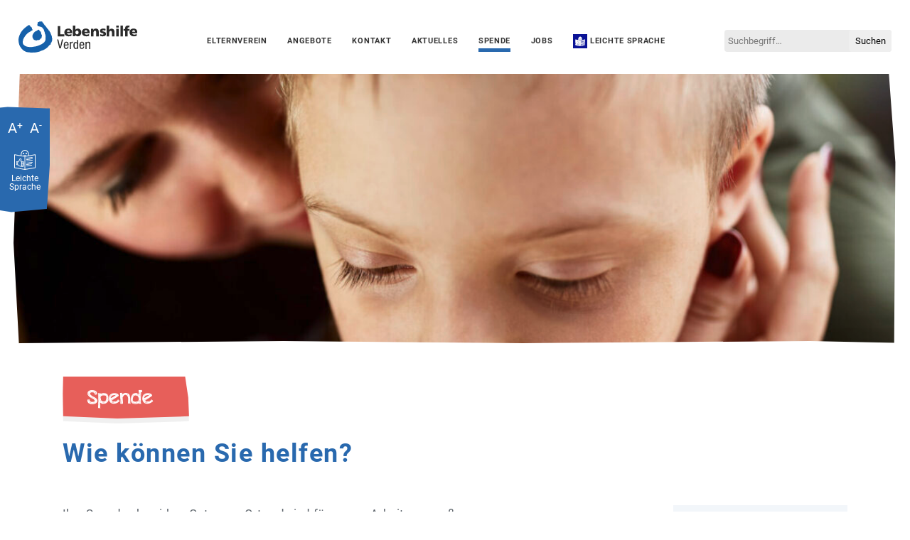

--- FILE ---
content_type: text/html; charset=UTF-8
request_url: https://www.lebenshilfe-verden.de/Spende/
body_size: 98654
content:
<!doctype html>
<html lang="de-DE" class="no-js" itemscope itemtype="http://schema.org/WebPage">
	<head>
		<meta charset="UTF-8">

    <link href="https://www.lebenshilfe-verden.de/wordpress/wp-content/themes/lebenhilfeverden/img/icons/favicon.ico" rel="shortcut icon">
    <link href="https://www.lebenshilfe-verden.de/wordpress/wp-content/themes/lebenhilfeverden/img/icons/touch.png" rel="apple-touch-icon-precomposed">

		<meta http-equiv="X-UA-Compatible" content="IE=edge,chrome=1">
		<meta name="viewport" content="width=device-width, initial-scale=1.0">

		<meta name='robots' content='index, follow, max-image-preview:large, max-snippet:-1, max-video-preview:-1' />

	<!-- This site is optimized with the Yoast SEO plugin v20.12 - https://yoast.com/wordpress/plugins/seo/ -->
	<title>Spende | Lebenshilfe im Landkreis Verden e.V.</title>
	<link rel="canonical" href="https://www.lebenshilfe-verden.de/spende/" />
	<meta property="og:locale" content="de_DE" />
	<meta property="og:type" content="article" />
	<meta property="og:title" content="Spende | Lebenshilfe im Landkreis Verden e.V." />
	<meta property="og:url" content="https://www.lebenshilfe-verden.de/spende/" />
	<meta property="og:site_name" content="Lebenshilfe im Landkreis Verden e.V." />
	<meta property="article:modified_time" content="2026-01-14T14:40:29+00:00" />
	<meta property="og:image" content="https://www.lebenshilfe-verden.de/wordpress/wp-content/uploads/share-image-1200x630.jpg" />
	<meta property="og:image:width" content="1200" />
	<meta property="og:image:height" content="630" />
	<meta property="og:image:type" content="image/jpeg" />
	<meta name="twitter:card" content="summary_large_image" />
	<script type="application/ld+json" class="yoast-schema-graph">{"@context":"https://schema.org","@graph":[{"@type":"WebPage","@id":"https://www.lebenshilfe-verden.de/spende/","url":"https://www.lebenshilfe-verden.de/spende/","name":"Spende | Lebenshilfe im Landkreis Verden e.V.","isPartOf":{"@id":"https://www.lebenshilfe-verden.de/#website"},"datePublished":"2021-08-23T21:46:59+00:00","dateModified":"2026-01-14T14:40:29+00:00","breadcrumb":{"@id":"https://www.lebenshilfe-verden.de/spende/#breadcrumb"},"inLanguage":"de-DE","potentialAction":[{"@type":"ReadAction","target":["https://www.lebenshilfe-verden.de/spende/"]}]},{"@type":"BreadcrumbList","@id":"https://www.lebenshilfe-verden.de/spende/#breadcrumb","itemListElement":[{"@type":"ListItem","position":1,"name":"Startseite","item":"https://www.lebenshilfe-verden.de/"},{"@type":"ListItem","position":2,"name":"Spende"}]},{"@type":"WebSite","@id":"https://www.lebenshilfe-verden.de/#website","url":"https://www.lebenshilfe-verden.de/","name":"Lebenshilfe im Landkreis Verden e.V.","description":"","publisher":{"@id":"https://www.lebenshilfe-verden.de/#organization"},"potentialAction":[{"@type":"SearchAction","target":{"@type":"EntryPoint","urlTemplate":"https://www.lebenshilfe-verden.de/?s={search_term_string}"},"query-input":"required name=search_term_string"}],"inLanguage":"de-DE"},{"@type":"Organization","@id":"https://www.lebenshilfe-verden.de/#organization","name":"Lebenshilfe Verden e.V.","url":"https://www.lebenshilfe-verden.de/","logo":{"@type":"ImageObject","inLanguage":"de-DE","@id":"https://www.lebenshilfe-verden.de/#/schema/logo/image/","url":"https://www.lebenshilfe-verden.de/wordpress/wp-content/uploads/logo.svg","contentUrl":"https://www.lebenshilfe-verden.de/wordpress/wp-content/uploads/logo.svg","width":1,"height":1,"caption":"Lebenshilfe Verden e.V."},"image":{"@id":"https://www.lebenshilfe-verden.de/#/schema/logo/image/"}}]}</script>
	<!-- / Yoast SEO plugin. -->


<style id='wp-block-library-inline-css' type='text/css'>
:root{--wp-admin-theme-color:#007cba;--wp-admin-theme-color--rgb:0,124,186;--wp-admin-theme-color-darker-10:#006ba1;--wp-admin-theme-color-darker-10--rgb:0,107,161;--wp-admin-theme-color-darker-20:#005a87;--wp-admin-theme-color-darker-20--rgb:0,90,135;--wp-admin-border-width-focus:2px;--wp-block-synced-color:#7a00df;--wp-block-synced-color--rgb:122,0,223}@media (-webkit-min-device-pixel-ratio:2),(min-resolution:192dpi){:root{--wp-admin-border-width-focus:1.5px}}.wp-element-button{cursor:pointer}:root{--wp--preset--font-size--normal:16px;--wp--preset--font-size--huge:42px}:root .has-very-light-gray-background-color{background-color:#eee}:root .has-very-dark-gray-background-color{background-color:#313131}:root .has-very-light-gray-color{color:#eee}:root .has-very-dark-gray-color{color:#313131}:root .has-vivid-green-cyan-to-vivid-cyan-blue-gradient-background{background:linear-gradient(135deg,#00d084,#0693e3)}:root .has-purple-crush-gradient-background{background:linear-gradient(135deg,#34e2e4,#4721fb 50%,#ab1dfe)}:root .has-hazy-dawn-gradient-background{background:linear-gradient(135deg,#faaca8,#dad0ec)}:root .has-subdued-olive-gradient-background{background:linear-gradient(135deg,#fafae1,#67a671)}:root .has-atomic-cream-gradient-background{background:linear-gradient(135deg,#fdd79a,#004a59)}:root .has-nightshade-gradient-background{background:linear-gradient(135deg,#330968,#31cdcf)}:root .has-midnight-gradient-background{background:linear-gradient(135deg,#020381,#2874fc)}.has-regular-font-size{font-size:1em}.has-larger-font-size{font-size:2.625em}.has-normal-font-size{font-size:var(--wp--preset--font-size--normal)}.has-huge-font-size{font-size:var(--wp--preset--font-size--huge)}.has-text-align-center{text-align:center}.has-text-align-left{text-align:left}.has-text-align-right{text-align:right}#end-resizable-editor-section{display:none}.aligncenter{clear:both}.items-justified-left{justify-content:flex-start}.items-justified-center{justify-content:center}.items-justified-right{justify-content:flex-end}.items-justified-space-between{justify-content:space-between}.screen-reader-text{clip:rect(1px,1px,1px,1px);word-wrap:normal!important;border:0;-webkit-clip-path:inset(50%);clip-path:inset(50%);height:1px;margin:-1px;overflow:hidden;padding:0;position:absolute;width:1px}.screen-reader-text:focus{clip:auto!important;background-color:#ddd;-webkit-clip-path:none;clip-path:none;color:#444;display:block;font-size:1em;height:auto;left:5px;line-height:normal;padding:15px 23px 14px;text-decoration:none;top:5px;width:auto;z-index:100000}html :where(.has-border-color){border-style:solid}html :where([style*=border-top-color]){border-top-style:solid}html :where([style*=border-right-color]){border-right-style:solid}html :where([style*=border-bottom-color]){border-bottom-style:solid}html :where([style*=border-left-color]){border-left-style:solid}html :where([style*=border-width]){border-style:solid}html :where([style*=border-top-width]){border-top-style:solid}html :where([style*=border-right-width]){border-right-style:solid}html :where([style*=border-bottom-width]){border-bottom-style:solid}html :where([style*=border-left-width]){border-left-style:solid}html :where(img[class*=wp-image-]){height:auto;max-width:100%}figure{margin:0 0 1em}html :where(.is-position-sticky){--wp-admin--admin-bar--position-offset:var(--wp-admin--admin-bar--height,0px)}@media screen and (max-width:600px){html :where(.is-position-sticky){--wp-admin--admin-bar--position-offset:0px}}
</style>
<link rel='stylesheet' id='classic-theme-styles-css' href='https://www.lebenshilfe-verden.de/wordpress/wp-includes/css/classic-themes.min.css' media='all' />
<link rel='stylesheet' id='contact-form-7-css' href='https://www.lebenshilfe-verden.de/wordpress/wp-content/cache/autoptimize/css/autoptimize_single_0e4a098f3f6e3faede64db8b9da80ba2.css' media='all' />
<link rel='stylesheet' id='ditty-displays-css' href='https://www.lebenshilfe-verden.de/wordpress/wp-content/cache/autoptimize/css/autoptimize_single_cfffb6fbdf0c10e1ebc4f4121556980b.css' media='all' />
<link rel='stylesheet' id='ditty-fontawesome-css' href='https://www.lebenshilfe-verden.de/wordpress/wp-content/cache/autoptimize/css/autoptimize_single_55a54f958c00ab3123d151720e46c3d8.css' media='' />
<link rel='stylesheet' id='fontawesome-css' href='https://www.lebenshilfe-verden.de/wordpress/wp-content/themes/lebenhilfeverden/css/fontawesome.min.css' media='all' />
<link rel='stylesheet' id='fontawesome2-css' href='https://www.lebenshilfe-verden.de/wordpress/wp-content/themes/lebenhilfeverden/css/regular.min.css' media='all' />
<link rel='stylesheet' id='fontawesome3-css' href='https://www.lebenshilfe-verden.de/wordpress/wp-content/themes/lebenhilfeverden/css/solid.min.css' media='all' />
<link rel='stylesheet' id='fontawesome4-css' href='https://www.lebenshilfe-verden.de/wordpress/wp-content/themes/lebenhilfeverden/css/brands.min.css' media='all' />
<link rel='stylesheet' id='bulma-css' href='https://www.lebenshilfe-verden.de/wordpress/wp-content/themes/lebenhilfeverden/css/bulma.min.css' media='all' />
<link rel='stylesheet' id='global-css' href='https://www.lebenshilfe-verden.de/wordpress/wp-content/cache/autoptimize/css/autoptimize_single_b63a053dc605341221c5e2a03fb702a6.css' media='all' />
<link rel='stylesheet' id='borlabs-cookie-css' href='https://www.lebenshilfe-verden.de/wordpress/wp-content/cache/autoptimize/css/autoptimize_single_3c196613097dfc35dfd46328d1594f0b.css' media='all' />
<script type='text/javascript' src='https://www.lebenshilfe-verden.de/wordpress/wp-content/themes/lebenhilfeverden/js/lib/modernizr-custom.js' id='modernizr-js'></script>
<script type='text/javascript' src='https://www.lebenshilfe-verden.de/wordpress/wp-includes/js/jquery/jquery.min.js' id='jquery-core-js'></script>
<script type='text/javascript' src='https://www.lebenshilfe-verden.de/wordpress/wp-includes/js/jquery/jquery-migrate.min.js' id='jquery-migrate-js'></script>
<link rel="https://api.w.org/" href="https://www.lebenshilfe-verden.de/wp-json/" /><link rel="alternate" type="application/json" href="https://www.lebenshilfe-verden.de/wp-json/wp/v2/pages/544" /><link rel="alternate" type="application/json+oembed" href="https://www.lebenshilfe-verden.de/wp-json/oembed/1.0/embed?url=https%3A%2F%2Fwww.lebenshilfe-verden.de%2Fspende%2F" />
<link rel="alternate" type="text/xml+oembed" href="https://www.lebenshilfe-verden.de/wp-json/oembed/1.0/embed?url=https%3A%2F%2Fwww.lebenshilfe-verden.de%2Fspende%2F&#038;format=xml" />
<script data-borlabs-script-blocker-id='readspeaker' type="text/template" data-borlabs-script-blocker-src="//cdn-eu.readspeaker.com/script/12594/webReader/webReader.js?pids=wr" id="rs_req_Init"></script>

        <script type="text/javascript">
            var jQueryMigrateHelperHasSentDowngrade = false;

			window.onerror = function( msg, url, line, col, error ) {
				// Break out early, do not processing if a downgrade reqeust was already sent.
				if ( jQueryMigrateHelperHasSentDowngrade ) {
					return true;
                }

				var xhr = new XMLHttpRequest();
				var nonce = '9b4a54d4ee';
				var jQueryFunctions = [
					'andSelf',
					'browser',
					'live',
					'boxModel',
					'support.boxModel',
					'size',
					'swap',
					'clean',
					'sub',
                ];
				var match_pattern = /\)\.(.+?) is not a function/;
                var erroredFunction = msg.match( match_pattern );

                // If there was no matching functions, do not try to downgrade.
                if ( null === erroredFunction || typeof erroredFunction !== 'object' || typeof erroredFunction[1] === "undefined" || -1 === jQueryFunctions.indexOf( erroredFunction[1] ) ) {
                    return true;
                }

                // Set that we've now attempted a downgrade request.
                jQueryMigrateHelperHasSentDowngrade = true;

				xhr.open( 'POST', 'https://www.lebenshilfe-verden.de/wordpress/wp-admin/admin-ajax.php' );
				xhr.setRequestHeader( 'Content-Type', 'application/x-www-form-urlencoded' );
				xhr.onload = function () {
					var response,
                        reload = false;

					if ( 200 === xhr.status ) {
                        try {
                        	response = JSON.parse( xhr.response );

                        	reload = response.data.reload;
                        } catch ( e ) {
                        	reload = false;
                        }
                    }

					// Automatically reload the page if a deprecation caused an automatic downgrade, ensure visitors get the best possible experience.
					if ( reload ) {
						location.reload();
                    }
				};

				xhr.send( encodeURI( 'action=jquery-migrate-downgrade-version&_wpnonce=' + nonce ) );

				// Suppress error alerts in older browsers
				return true;
			}
        </script>

		<link rel="icon" href="https://www.lebenshilfe-verden.de/wordpress/wp-content/uploads/cropped-site-icon-32x32.png" sizes="32x32" />
<link rel="icon" href="https://www.lebenshilfe-verden.de/wordpress/wp-content/uploads/cropped-site-icon-192x192.png" sizes="192x192" />
<link rel="apple-touch-icon" href="https://www.lebenshilfe-verden.de/wordpress/wp-content/uploads/cropped-site-icon-180x180.png" />
<meta name="msapplication-TileImage" content="https://www.lebenshilfe-verden.de/wordpress/wp-content/uploads/cropped-site-icon-270x270.png" />
		<style type="text/css" id="wp-custom-css">
			#rslightbox_toolbar.rs_skip:before {display:none !important;}



.wp-video {
	margin-bottom: 18px;
}
@media (min-width: 960px) {
	.single-post {
		padding-top: 120px;
	}
	.single-post .section-home-intro{		padding-top: 40px;}
}


.single-post article.post {padding: 80px 0 100px 0;}


.wysiwyg img.alignleft {
	margin-left: 0 !important;
	margin-bottom: 20px !important;
	margin-right: 20px !important;
}

.wp-caption.alignleft {
	margin: 7px 0 10px 0;
}

.wp-caption.alignright {
0
	margin: 7px 0 10px 0;
}

.wp-caption.aligncenter {
	margin: 0 auto;
}

@media (min-width: 760px) {
.wp-caption.alignleft {
	float: left;
	margin: 7px 20px 10px 0;
}

.wp-caption.alignright {
	float: right;
	margin: 7px 0 10px 20px;
}

.wp-caption.aligncenter {
	margin: 0 auto;
}
}




p.wp-caption-text {
	font-size: .85rem;
	display: inline-block;
	line-height: 1.3;
	margin-bottom: 0;
	opacity:0.8;
}

.sub-menu .menu-item-has-children {
	background-color: white;
	margin-left: -20px;
	margin-right: -20px;
	padding-left: 20px;
	padding-right: 20px;
}

.sub-menu .menu-item-has-children {
	background-color: white;
	margin-left: -20px;
	margin-right: -20px;
	padding-left: 20px;
	padding-right: 20px;
}

.sub-menu .menu-item-has-children .menu-item {
	position: relative;
	padding-left: 20px;
}

.sub-menu .menu-item-has-children .menu-item:before {
	position: relative;
	background-image: url("[data-uri]");
	width: 9px;
	height: 13px;
	content: '';
	position: absolute;
	left: 0;
	top: -3px;
	opacity: .2;
}

.sub-menu .menu-item-has-children .sub-menu {
	display: block !important;
	position: relative !important;
	left: 0 !important;
	top: 0 !important;
	width: 100% !important;
	padding: 4px 0 8px 0 !important;
	background-color: transparent !important;
}


@media (min-width: 960px) {
.start-text-bild-item + .start-text-bild-item {
	margin-top: 20px;
}
	
	.start-text-bild-img {
	margin-bottom: 0 !important;
}
}


.start-text-bild-img {
	margin-bottom: 20px;
}


.start-text-bild-img img {
	display:block;
	width: 100%;
}


.header .nav .nav-menu>ul>li a {
	font-size: .875rem;
}

@media (min-width: 960px) {
	.header .nav .nav-menu>ul>li a {
	font-size: .7rem;
}
}


@media (min-width: 1360px) {
	.header .nav .nav-menu>ul>li a {
	font-size: .875rem;
}
}

@media (min-width: 1560px) {
	.header .nav .nav-menu>ul>li a {
	font-size: 1rem;
}
}

.handicap-simple {
	display: inline-block !important;
}

#menu-item-2664 > a{
	position: relative;
	padding-left: 24px
}
#menu-item-2664 > a:before{
	position: absolute;
	left:0;
	width:20px;
	height:20px;
	content:'';
	background-image: url('https://www.lebenshilfe-verden.de/wordpress/wp-content/uploads/easy.svg');
	top:-5p4;
}
		</style>
		
		<!--[if lt IE 9]>
			<link href="https://www.lebenshilfe-verden.de/wordpress/wp-content/themes/lebenhilfeverden/css/ie.css" rel="stylesheet">
			<script src="https://www.lebenshilfe-verden.de/wordpress/wp-content/themes/lebenhilfeverden/js/min/html5shiv.min.js"></script>
			<script src="https://www.lebenshilfe-verden.de/wordpress/wp-content/themes/lebenhilfeverden/js/min/selectivizr-min.js"></script>
		<![endif]-->

	</head>

					<body data-rsssl=1 class="page-template-default page page-id-544 page-parent spende">
		

		<header class="header clear" role="banner">
			<div class="wrapper-header">

				<div class="logo">
						<a href="https://www.lebenshilfe-verden.de">
							<img src="https://www.lebenshilfe-verden.de/wordpress/wp-content/themes/lebenhilfeverden/img/logo.svg" alt="Lebenshilfe Verden Logo" >
						</a>
				</div>
				<nav class="nav" role="navigation">
					<div class="nav-menu">
						<ul><li id="menu-item-1827" class="menu-item menu-item-type-post_type menu-item-object-page menu-item-has-children menu-item-1827"><a href="https://www.lebenshilfe-verden.de/elternverein/">Elternverein</a>
<ul class="sub-menu">
	<li id="menu-item-1829" class="menu-item menu-item-type-custom menu-item-object-custom menu-item-1829"><a href="/elternverein/#vorstanddeselternvereins">Vorstand des Elternvereins</a></li>
	<li id="menu-item-1828" class="menu-item menu-item-type-custom menu-item-object-custom menu-item-1828"><a href="/elternverein/#mitgliederverwaltungdeselternvereins">Mitgliederverwaltung des Elternvereins</a></li>
	<li id="menu-item-1834" class="menu-item menu-item-type-custom menu-item-object-custom menu-item-1834"><a href="/elternverein/#deraufsichtsrat">Der Aufsichtsrat</a></li>
</ul>
</li>
<li id="menu-item-554" class="menu-item menu-item-type-post_type menu-item-object-page menu-item-has-children menu-item-554"><a href="https://www.lebenshilfe-verden.de/angebote/">Angebote</a>
<ul class="sub-menu">
	<li id="menu-item-572" class="menu-item menu-item-type-post_type menu-item-object-page menu-item-572"><a href="https://www.lebenshilfe-verden.de/angebote/fruehfoerderung/">Frühförderung</a></li>
	<li id="menu-item-573" class="menu-item menu-item-type-post_type menu-item-object-page menu-item-573"><a href="https://www.lebenshilfe-verden.de/angebote/kita-horte/">Kita / Horte</a></li>
	<li id="menu-item-574" class="menu-item menu-item-type-post_type menu-item-object-page menu-item-574"><a href="https://www.lebenshilfe-verden.de/angebote/likedeeler-schule/">Likedeeler Schule</a></li>
	<li id="menu-item-575" class="menu-item menu-item-type-post_type menu-item-object-page menu-item-575"><a href="https://www.lebenshilfe-verden.de/angebote/offene-hilfen/">Offene Hilfen</a></li>
</ul>
</li>
<li id="menu-item-69" class="menu-item menu-item-type-post_type menu-item-object-page menu-item-has-children menu-item-69"><a href="https://www.lebenshilfe-verden.de/kontakt/">Kontakt</a>
<ul class="sub-menu">
	<li id="menu-item-996" class="menu-item menu-item-type-custom menu-item-object-custom menu-item-996"><a href="/kontakt/#vorstand">Vorstand</a></li>
	<li id="menu-item-997" class="menu-item menu-item-type-custom menu-item-object-custom menu-item-997"><a href="/kontakt/#buerovorstand">Büro des Vorstands</a></li>
</ul>
</li>
<li id="menu-item-555" class="menu-item menu-item-type-post_type menu-item-object-page menu-item-has-children menu-item-555"><a href="https://www.lebenshilfe-verden.de/aktuelles/">Aktuelles</a>
<ul class="sub-menu">
	<li id="menu-item-710" class="menu-item menu-item-type-post_type menu-item-object-page menu-item-710"><a href="https://www.lebenshilfe-verden.de/aktuelles/neuigkeiten/">Neuigkeiten</a></li>
	<li id="menu-item-712" class="menu-item menu-item-type-post_type menu-item-object-page menu-item-712"><a href="https://www.lebenshilfe-verden.de/aktuelles/termine/">Termine</a></li>
	<li id="menu-item-2169" class="menu-item menu-item-type-post_type menu-item-object-page menu-item-2169"><a href="https://www.lebenshilfe-verden.de/aktuelles/lebenshilfe-zeitung-perspektiven/">Perspektiven</a></li>
</ul>
</li>
<li id="menu-item-556" class="menu-item menu-item-type-post_type menu-item-object-page current-menu-item page_item page-item-544 current_page_item menu-item-556"><a href="https://www.lebenshilfe-verden.de/spende/" aria-current="page">Spende</a></li>
<li id="menu-item-557" class="menu-item menu-item-type-post_type menu-item-object-page menu-item-has-children menu-item-557"><a href="https://www.lebenshilfe-verden.de/jobs/">Jobs</a>
<ul class="sub-menu">
	<li id="menu-item-736" class="menu-item menu-item-type-post_type menu-item-object-page menu-item-736"><a href="https://www.lebenshilfe-verden.de/jobs/stellenausschreibungen/">Stellenausschreibungen</a></li>
	<li id="menu-item-735" class="menu-item menu-item-type-post_type menu-item-object-page menu-item-has-children menu-item-735"><a href="https://www.lebenshilfe-verden.de/jobs/bfd/">Freiwilliges Soziales Jahr / Bundesfreiwilligendienst</a>
	<ul class="sub-menu">
		<li id="menu-item-2284" class="menu-item menu-item-type-post_type menu-item-object-page menu-item-2284"><a href="https://www.lebenshilfe-verden.de/jobs/bfd/zu-jung-fuers-alte-eisen/">Zu jung fürs „Alte Eisen“</a></li>
	</ul>
</li>
	<li id="menu-item-1123" class="menu-item menu-item-type-post_type menu-item-object-page menu-item-1123"><a href="https://www.lebenshilfe-verden.de/jobs/ausbildungsangebote/">Ausbildungsangebote</a></li>
</ul>
</li>
<li id="menu-item-2664" class="menu-item menu-item-type-post_type menu-item-object-page menu-item-has-children menu-item-2664"><a href="https://www.lebenshilfe-verden.de/leichte-sprache/">Leichte Sprache</a>
<ul class="sub-menu">
	<li id="menu-item-2695" class="menu-item menu-item-type-post_type menu-item-object-page menu-item-2695"><a href="https://www.lebenshilfe-verden.de/leichte-sprache/eltern-verein/">Eltern-Verein</a></li>
	<li id="menu-item-2726" class="menu-item menu-item-type-post_type menu-item-object-page menu-item-2726"><a href="https://www.lebenshilfe-verden.de/leichte-sprache/likedeeler-schule/">Likedeeler Schule</a></li>
	<li id="menu-item-2727" class="menu-item menu-item-type-post_type menu-item-object-page menu-item-2727"><a href="https://www.lebenshilfe-verden.de/leichte-sprache/offene-hilfen/">Offene Hilfen</a></li>
</ul>
</li>
</ul>					</div>
				</nav>
				<div class="search">
					<form class="searchform" method="get" action="https://www.lebenshilfe-verden.de" role="search">
						<input class="search-input" type="search" name="s" placeholder="Suchbegriff…">
						<button class="search-submit" type="submit" role="button">Suchen</button>
					</form>
				</div>

				<div class="mobile-toggle" id="mobile-toggle">
					<div class="burger">
						 <div class="burg a"></div>
						 <div class="burg b"></div>
						 <div class="burg c"></div>
					</div>
					<span class="text">Menü</span>
				</div>

			</div>

		</header>

<div class="handicap-helper">
	<div class="bg">
		<svg xmlns="http://www.w3.org/2000/svg" viewBox="0 0 60 174" preserveAspectRatio="none"><path d="M-10 2.838 9.056.5 56.5 2.838h-5.444H60v93.513l-3.5 71.889-42.778 5.26L-10 168.24z" fill="#2969AE" fill-rule="evenodd"/></svg>
	</div>
	<div class="inner">
		<div class="handicap-fontsizer">
			<ul>
					<li class="menu-item-font menu-item-font-plus"><span onclick="changeFontSize_my(2);">A<sup>+</sup></span></li>
					<li class="menu-item-font menu-item-font-plus"><span onclick="changeFontSize_my(-2);">A<sup>-</sup></span></li>
				</ul>
		</div>
		<div class="handicap-simple">
			<a href="/leichte-sprache/">
				<span class="texticon">
					<svg xmlns="http://www.w3.org/2000/svg" viewBox="0 0 30 30"><g transform="translate(0 .918)" fill="#FFF" fill-rule="nonzero"><path d="M14 19.431a1.25 1.25 0 0 0-.003-.082l-.001-.016v-.006a1.296 1.296 0 0 0-.008-.065v-.006a1.36 1.36 0 0 0-.037-.178l-.005-.014a1.427 1.427 0 0 0-.023-.073l-.003-.009a1.507 1.507 0 0 0-.068-.16l-.007-.013a1.675 1.675 0 0 0-.04-.074l-.014-.024a1.694 1.694 0 0 0-.254-.325c.207-.195.32-.462.32-.763 0-.69-.602-1.354-1.342-1.483l-3.006-.522.702-1.593c.268-.603-.077-1.392-.77-1.758a1.596 1.596 0 0 0-.743-.185c-.112 0-.223.012-.328.037-.36.083-.641.3-.774.597l-.44 1.022a7.672 7.672 0 0 1-1.877 2.641l-1.83-.317a.462.462 0 0 0-.078-.007c-.21 0-.368.15-.368.348L3 20.803c0 .213.18.412.408.452l1.762.306c.788.973 1.923 1.65 3.12 1.857l3.694.641c.087.015.174.023.26.023.677 0 1.169-.465 1.17-1.105 0-.23-.064-.461-.185-.678.465-.148.77-.552.77-1.044 0-.34-.144-.69-.398-.976.255-.203.399-.506.399-.848ZM9.795 22.88l-1.467-.255c-1.837-.319-3.33-1.964-3.33-3.667 0-.72.275-1.37.773-1.832l.1-.09a8.339 8.339 0 0 0 2.083-2.908l.439-1.018c.043-.098.147-.172.284-.204a.627.627 0 0 1 .432.055c.27.143.408.443.307.67l-.92 2.085a.393.393 0 0 0 .044.374c.075.114.2.197.335.22l.955.166a1.078 1.078 0 0 0-.104.467c0 .33.14.67.386.945a1.055 1.055 0 0 0-.159.161h-.001l-.026.037a1.04 1.04 0 0 0-.041.062l-.002.003a1.05 1.05 0 0 0-.076.149l-.003.008-.024.066-.001.004-.003.01a1.1 1.1 0 0 0-.037.155l-.001.012-.001.006-.007.062v.003a1.051 1.051 0 0 0-.005.1c0 .341.143.691.397.976a1.067 1.067 0 0 0-.399.848c0 .333.138.676.382.958-.265.203-.414.51-.414.86 0 .17.035.344.104.512Zm2.917-3.15a.603.603 0 0 1-.103-.01l-1.456-.252c-.317-.055-.574-.337-.574-.63 0-.24.179-.409.434-.409.034 0 .068.003.103.01l1.456.252c.317.055.574.337.574.63 0 .24-.179.409-.434.409Zm-.104-1.845a.553.553 0 0 1-.095-.008l-.123-.022v.004l-.364-.063-.01-.006-.017-.003a.439.439 0 0 0-.056-.006l-.122-.02a.47.47 0 0 0-.055-.014l-.02-.003-.01.001-.543-.094v-.004l-.086-.015c-.291-.05-.527-.309-.527-.577 0-.22.163-.372.396-.372.03 0 .062.002.094.008l1.407.244c.285.05.526.314.526.577 0 .22-.163.373-.395.373Zm-1.63 4.186c.034 0 .069.003.104.009l.903.157c.317.055.575.337.574.629 0 .241-.178.41-.434.41a.602.602 0 0 1-.103-.01l-.903-.156c-.317-.055-.575-.338-.574-.63 0-.24.178-.41.434-.41Zm-.4-1.409c0-.24.178-.41.434-.41.033 0 .068.004.103.01l1.456.253c.316.055.574.337.574.629 0 .241-.18.41-.435.41a.603.603 0 0 1-.102-.01l-1.456-.252c-.317-.055-.575-.338-.574-.63Zm-5.99-.002-.734-.127.003-3.599.803.14a3.212 3.212 0 0 0-.516 1.772c0 .605.153 1.228.444 1.814Z"/><circle cx="13" cy="5.082" r="1"/><circle cx="17" cy="5.082" r="1"/><path d="M29.82 6.433a.513.513 0 0 0-.415-.113l-8.622 1.445c.022-.247.033-.495.033-.744 0-1.834-.593-3.564-1.669-4.869A5.867 5.867 0 0 0 17.3.644 4.997 4.997 0 0 0 15 .082c-.799 0-1.572.19-2.3.562a5.867 5.867 0 0 0-1.847 1.508c-1.076 1.305-1.67 3.034-1.67 4.87 0 .248.012.496.034.743L.595 6.32a.513.513 0 0 0-.414.113.504.504 0 0 0-.181.386v18.33c0 .246.18.457.425.498l14.49 2.428.026.003.015.002a.52.52 0 0 0 .088 0l.015-.002c.009 0 .017-.002.026-.003l14.49-2.428a.507.507 0 0 0 .425-.499V6.818a.504.504 0 0 0-.18-.385ZM10.261 7.94a7.334 7.334 0 0 1-.058-.919c0-3.268 2.152-5.927 4.796-5.927s4.796 2.659 4.796 5.927c0 .308-.02.615-.058.919l-3.937.66-.801.134-1.315-.22-3.423-.574ZM1.02 7.417l8.707 1.46 4.763.797v17.304L1.02 24.72V7.417Zm27.96 17.304-13.47 2.257V9.674l4.763-.798 8.707-1.459v17.304Z"/><path d="M17.405 11.253c-.265.038-.443.254-.398.481.04.204.246.348.479.348a.567.567 0 0 0 .081-.006l8.028-1.165c.264-.038.443-.254.398-.481-.045-.227-.296-.38-.56-.342l-8.028 1.165ZM17.534 14.082c.03 0 .06-.002.09-.006l7.93-1.113c.292-.041.488-.27.438-.511-.049-.242-.325-.405-.615-.364l-7.932 1.113c-.29.041-.487.27-.437.511.044.217.27.37.526.37ZM25.433 14.088l-8.028 1.165c-.265.038-.443.254-.398.481.04.204.246.348.479.348a.57.57 0 0 0 .081-.006l8.028-1.165c.264-.038.443-.254.398-.481-.045-.227-.296-.38-.56-.342ZM25.421 17.088l-8.008 1.154c-.27.04-.452.257-.406.488.04.206.25.352.488.352a.582.582 0 0 0 .084-.006l8.008-1.154c.27-.04.452-.257.406-.488-.046-.23-.302-.385-.572-.346ZM24.438 19.088l-7.037 1.106c-.262.04-.438.272-.394.515.04.219.243.373.474.373a.52.52 0 0 0 .08-.006L24.6 19.97c.262-.04.438-.272.394-.515-.044-.244-.293-.408-.555-.367ZM24.384 21.089l-6.944 1.053c-.288.043-.481.288-.433.545.044.232.267.395.52.395a.59.59 0 0 0 .089-.007l6.944-1.053c.288-.043.481-.288.433-.545-.049-.258-.322-.432-.609-.388ZM16.719 7.785c.246-.088.35-.309.233-.493-.118-.184-.413-.262-.66-.174a3.835 3.835 0 0 1-2.585 0c-.246-.088-.541-.01-.659.174-.117.184-.013.405.233.493.553.197 1.13.297 1.719.297.588 0 1.166-.1 1.719-.297Z"/></g></svg>
				</span>
				<span class="text">
					Leichte</br>
					Sprache
				</span>
			</a>
		</div>
		<div class="handicap-read">
						<a href="//app-eu.readspeaker.com/cgi-bin/rsent?customerid=12594&lang=de_de&readclass=read_this&url=https%3A%2F%2Fwww.lebenshilfe-verden.de%2FSpende" data-rsevent-id="rs_550710">
				<span class="texticon">
					<svg xmlns="http://www.w3.org/2000/svg" viewBox="0 0 22 17"><g fill="#FFF" fill-rule="evenodd"><path d="M3.85 11.957c.192 0 .383-.025.55-.096.216.287.455.526.718.693l3.443 2.2c.144.095.311.167.454.192.072.741.67 1.315 1.435 1.315h.359c.789 0 1.434-.646 1.434-1.435V1.435C12.243.645 11.598 0 10.81 0h-.36a1.45 1.45 0 0 0-1.434 1.29c-.144.049-.311.096-.454.216l-3.443 2.2a2.789 2.789 0 0 0-.717.693 2.043 2.043 0 0 0-.55-.096H1.865C.909 4.303.12 5.093.12 6.05v4.137c0 .957.789 1.746 1.746 1.746H3.85v.025ZM9.972 1.435a.48.48 0 0 1 .478-.478h.359a.48.48 0 0 1 .478.478v13.391a.48.48 0 0 1-.478.478h-.359a.48.48 0 0 1-.478-.478V1.435ZM5.62 4.519l3.395-2.152v11.55L5.62 11.765c-.215-.144-.454-.43-.622-.742-.144-.286-.24-.573-.24-.812V6.05c0-.24.096-.527.24-.813.168-.311.407-.575.622-.719Zm-4.544 5.692V6.05c0-.431.359-.79.79-.79H3.97c-.096.263-.145.55-.145.79v4.136c0 .24.048.526.144.79H1.866a.762.762 0 0 1-.79-.766ZM14.921 4.615a.462.462 0 0 0-.67 0 .462.462 0 0 0 0 .67c1.555 1.555 1.555 4.113 0 5.667a.462.462 0 0 0 0 .67.473.473 0 0 0 .335.144c.12 0 .239-.048.334-.144 1.939-1.913 1.939-5.07.001-7.007Z"/><path d="M19.01 8.13a7.56 7.56 0 0 0-2.223-5.38.462.462 0 0 0-.67 0 .462.462 0 0 0 0 .67 6.604 6.604 0 0 1 1.937 4.687c0 1.77-.693 3.443-1.937 4.688a.462.462 0 0 0 0 .67.473.473 0 0 0 .334.143c.12 0 .24-.047.335-.144 1.436-1.388 2.225-3.3 2.225-5.333Z"/><path d="M18.126.742a.462.462 0 0 0 0 .67c3.707 3.706 3.707 9.732 0 13.438a.462.462 0 0 0 0 .67.473.473 0 0 0 .335.144c.12 0 .239-.048.334-.144 4.09-4.09 4.09-10.713 0-14.802-.167-.168-.477-.168-.669.024Z"/></g></svg>
				</span>
				<span class="text">
					Vorlesen
				</span>
			</a>
		</div>
	</div>
</div>


  <!-- Der bestehende Seiteninhalt -->



  <main role="main" class="main-content">


    
        <section class="pagesection section-home-img">
          <div class="frame"></div>
          <div class="home-img-slider">
            <div class="home-img-slider-inner">
                                              <div class="bg-img" style="background-image:url('https://www.lebenshilfe-verden.de/wordpress/wp-content/uploads/header-spende-aspect-ratio-600-200-1500x500.jpg');"></div>
                          </div>
          </div>
        </section>



        <section class="pagesection start-block section-home-intro">
          <div class="wrapper">
            <div class="page-intro-title span-10">
              <!-- RS_MODULE_CODE_2.4.6 --><div id="readspeaker_button1" class="rs_skip rsbtn rs_preserve"><a class="rsbtn_play" title="Um den Text anzuh&ouml;ren, verwenden Sie bitte ReadSpeaker" accesskey="L" href="//app-eu.readspeaker.com/cgi-bin/rsent?customerid=12594&amp;lang=de_de&amp;readclass=read_this&amp;url=https%3A%2F%2Fwww.lebenshilfe-verden.de%2FSpende%2F">
        <span class="rsbtn_left rsimg rspart"><span class="rsbtn_text"><span>Vorlesen</span></span></span>
        <span class="rsbtn_right rsimg rsplay rspart"></span>
        </a></div>              <div class="read_this">
                <h1 class="section-title-red">
                  Spende
                                  </h1>
                                  <h2 class="section-title-subtitle">Wie können Sie helfen?</h2>
                              </div>
            </div>

          </div>
        </section>

        <section class="pagesection section-page-content read_this">
          <div class="wrapper">


            
              

                                  <!-- ////////////////////    Bereich mit Seitenleiste  ////////////// -->

                  <div class="page-content-block">
                    <div class="page-content-block-left span-7">
                                                



            <!-- ////////////////////    Text    ////////////// -->

        <div class="modul modul-text">
            <div class="wysiwyg content">
                <p>Ihre Spenden bewirken Gutes vor Ort und sind für unsere Arbeit von großer Bedeutung. Sie ermöglichen Kindern, Jugendlichen und Erwachsenen die Teilnahme an Freizeitfahrten oder zusätzlichen therapeutischen Angebote wie beispielsweise die Hippotherapie oder musikalische Förderung. Auf dieser Seite möchten wir Sie darüber informieren, wie Sie unsere Arbeit unterstützen können. Dabei ist uns wichtig zu betonen, dass wir mit all unseren Spendern eng zusammenarbeiten und dass jeder Spender eine direkte und unmittelbare Rückmeldung über die Wirkung seiner Spende bekommt.</p>
<p>Sie können unsere Arbeit auf vielfältige Weise unterstützen.</p>
<h3><strong><br />
</strong>Geldspende</h3>
<p>Sie möchten unsere Arbeit im Allgemeinen, eine Einrichtung im Besonderen oder gezielt ein Projekt mit einer Geldspende unterstützen? Jederzeit sehr gern. Alle erforderlichen Informationen finden Sie hier. Kleiner oder großer Betrag? Das spielt keine Rolle, denn jeder einzelne Euro ist gleich wichtig und gleich wertvoll für unsere Arbeit</p>
<h3><strong><br />
</strong>Sachspende</h3>
<p>Sie können unsere Arbeit auch mit einer Sachspende unterstützen, beispielsweise mit einem Musikinstrument, einem Spielgerät oder mit anderen Dingen, die wir in unserer Arbeit einsetzen können.  Wenn Sie etwas „im Angebot“ haben, nehmen Sie doch unverbindlich Kontakt zu uns auf, so lässt sich am einfachsten herausfinden, wie und wo Ihre Spende am besten eingesetzt werden kann.</p>
<h3><strong><br />
</strong>Zeitspende</h3>
<p>Sie wollen uns noch persönlicher unterstützen? Auch das ist immer herzlich willkommen. Zu verschiedenen Events haben Sie die Möglichkeit, uns Ihre Zeit und / oder Arbeitskraft zur Verfügung zu stellen. Ob Sie uns bei der Ausrichtung eines Sportfestes unterstützen, auf dem Sommerfest am Grill oder hinter dem Kuchenbuffet stehen, oder bei Verschönerungsarbeiten am Außengeländes einer Einrichtung selbst „Hand anlegen“ möchten – es gibt vielfältige Möglichkeiten für Ihr persönliches Engagement.</p>
<p><strong><br />
Mit welcher Spendenform Sie unsere Arbeit auch unterstützen möchten, Sie leisten einen wichtigen und wertvollen Beitrag zur Freude und Lebensqualität von Menschen mit Behinderungen. Dafür sagen wir im Namen aller ganz herzlich: Dankeschön!</strong></p>
            </div>
        </div>

    

                                              </div>
                    <div class="page-content-block-right span-3 last">
                                                



            <!-- ////////////////////    Seitenleiste mit Text+Bild    ////////////// -->

        <div class="aside-modul aside-modul-textbild">
            <div class="aside-modul--inner" style="background-color:#f2f6fa">
                                	<div class="aside-modul--inner-img">
                                                <img src="https://www.lebenshilfe-verden.de/wordpress/wp-content/uploads/fwinter-portrait-lh-blau.png" alt="" />
                    </div>
                                                	<div class="aside-modul--inner-text">
                        <p><strong>Ansprechpartner</strong></p>
<p>Friederike Winter</p>
<p>Lebenshilfe Verden e.V.<br />
Am Allerufer 6<br />
27283 Verden</p>
<p>Telefon: 04231 9656-85<br />
E-Mail: <span id="cloak06af5895a77da63bde148deb4e10ff20"><a href="mailto:f.winter@lebenshilfe-verden.de">f.winter@lebenshilfe-verden.de</a></span></p>
                    </div>
                            </div>
        </div>

      


            <!-- ////////////////////    Seitenleiste mit Text+Bild    ////////////// -->

        <div class="aside-modul aside-modul-textbild">
            <div class="aside-modul--inner" style="background-color:#ededd3">
                                                	<div class="aside-modul--inner-text">
                        <p><strong>Spendenkonto</strong></p>
<p>IBAN: DE73291526700010355006<br />
BIC: BRLADE21VER<br />
Kreissparkasse Verden</p>
                    </div>
                            </div>
        </div>

      


            <!-- ////////////////////    Seitenleiste mit Text+Bild    ////////////// -->

        <div class="aside-modul aside-modul-textbild">
            <div class="aside-modul--inner" style="background-color:#dbeff2">
                                                	<div class="aside-modul--inner-text">
                        <p><strong>Online-Spende</strong></p>
<p>Über nachfolgenden Link können Sie direkt mit Paypal spenden.</p>
<p><a class="btn" href="https://www.paypal.com/donate?business=spende%40lebenshilfe-verden.de&amp;currency_code=EUR" target="_blank" rel="noopener">Jetzt online spenden</a></p>
                    </div>
                            </div>
        </div>

      

                                              </div>
                  </div>


                
              

                                  <!-- ////////////////////  Bereich volle Breite   ////////////// -->

                  <div class="page-content-block">
                    <div class="page-content-block-full">
                                                



        <!-- ////////////////////    Konztaktblock    ////////////// -->

    <div class="modul modul-kontaktblock">
        <div class="bg">
            <svg xmlns="http://www.w3.org/2000/svg" viewBox="0 0 1106 491" preserveAspectRatio="none"><path d="M0 0h622l411 13.071 73-.071v454.7L491.5 491H23L0 479.634z" fill="#2969AE" fill-rule="evenodd"/></svg>
        </div>
        <div class="inner">
                            <h4 class="kontaktblock-titel">
                    Neuer Ablauf bei der Erstellung von Zuwendungsbestätigungen (Spendenbescheinigungen)                </h4>
                                        <div class="kontaktblock-text">
                    <div class="wysiwyg content">
                        <p>Zukünftig erhalten Sie Ihre Spendenbescheinigung automatisch im Folgemonat zugesendet &#8211; dafür benötigen wir zwingend eine postalische Anschrift.</p>
<p>Sie erhalten von uns automatisch eine Spendenquittung, sobald Sie entweder:</p>
<ul>
<li>einen Jahresbetrag von 300 € Euro überschreiten (bitte hierbei dringend Namen und – ganz wichtig &#8211; genaue und aktuelle Adresse angeben!)</li>
</ul>
<p>oder</p>
<ul>
<li>immer, wenn Sie ihre Adresse bei einer Spende angeben</li>
</ul>
                    </div>
                </div>
                        <div class="kontaktblock-buttons">
                                                                        
            </div>
        </div>
    </div>

  


        <!-- ////////////////////    Konztaktblock    ////////////// -->

    <div class="modul modul-kontaktblock">
        <div class="bg">
            <svg xmlns="http://www.w3.org/2000/svg" viewBox="0 0 1106 491" preserveAspectRatio="none"><path d="M0 0h622l411 13.071 73-.071v454.7L491.5 491H23L0 479.634z" fill="#a3b773" fill-rule="evenodd"/></svg>
        </div>
        <div class="inner">
                            <h4 class="kontaktblock-titel">
                    Übrigens:                </h4>
                                        <div class="kontaktblock-text">
                    <div class="wysiwyg content">
                        <p><strong>Für Spenden unter 300,00 Euro erkennt die Finanzverwaltung bei der Steuererklärung als vereinfachten Nachweis der Spende eine Kopie des Kontoauszuges des Spenders an. Erst für die steuerliche Anerkennung von Spenden in Summe über 300,00 Euro sind Spendenquittungen als Nachweis zwingend erforderlich.</strong></p>
                    </div>
                </div>
                        <div class="kontaktblock-buttons">
                                                                        
            </div>
        </div>
    </div>

  

                                              </div>
                  </div>

                
              
            
          </div>
        </section>

        
        

      
    

  </main>



			<!-- footer -->
			<footer class="mainfooter" role="contentinfo">
				<div class="wrapper-big">
					<div class="footer-logo">
						<div class="inner">
							<a href="https://www.lebenshilfe-verden.de">
								<img src="https://www.lebenshilfe-verden.de/wordpress/wp-content/themes/lebenhilfeverden/img/Logo-neg.svg" alt="Lebenshilfe Verden Logo">
							</a>


															<div class="social-media-logos">
									<ul>
																					<li>

																									<a href="https://www.instagram.com/lebenshilfe_verden/" target="_blank">

																												<img src="https://www.lebenshilfe-verden.de/wordpress/wp-content/uploads/instagram.svg" alt="Instagram Logo" />
													</a>
																							</li>
																					<li>

																									<a href="https://www.linkedin.com/company/lebenshilfe-im-landkreis-verden-e-v" target="_blank">

																												<img src="https://www.lebenshilfe-verden.de/wordpress/wp-content/uploads/linkedin.svg" alt="Linkedin Logo" />
													</a>
																							</li>
																					<li>

																									<a href="https://www.youtube.com/@lebenshilfe_verden" target="_blank">

																												<img src="https://www.lebenshilfe-verden.de/wordpress/wp-content/uploads/youtube.svg" alt="YouTube Logo" />
													</a>
																							</li>
																			</ul>
								</div>
							
						</div>
					</div>
					<div class="footer-adresse">
						<div class="inner">
							<h5 class="footer-title">
								Kontakt							</h5>
							<div class="wysiwyg">
								<address>Lebenshilfe im Landkreis Verden e.V.<br />
Am Allerufer 6<br />
27283 Verden (Aller)</address>
<address>Telefon: 04231 9656-0<br />
E-Mail: <a href="mailto:info@lebenshilfe-verden.de">info@lebenshilfe-verden.de</a></address>
							</div>
						</div>
					</div>
					<div class="footer-links">
						<div class="inner">
							<h5 class="footer-title">
								Nützliche Links
							</h5>
							<div class="wysiwyg">
								<ul><li id="menu-item-938" class="menu-item menu-item-type-post_type menu-item-object-page menu-item-938"><a href="https://www.lebenshilfe-verden.de/aktuelles/neuigkeiten/">Neuigkeiten</a></li>
<li id="menu-item-939" class="menu-item menu-item-type-post_type menu-item-object-page menu-item-939"><a href="https://www.lebenshilfe-verden.de/aktuelles/termine/">Termine</a></li>
<li id="menu-item-1261" class="menu-item menu-item-type-post_type menu-item-object-page menu-item-1261"><a href="https://www.lebenshilfe-verden.de/aktuelles/lebenshilfe-zeitung-perspektiven/">Lebenshilfe Zeitung</a></li>
<li id="menu-item-940" class="menu-item menu-item-type-post_type menu-item-object-page menu-item-940"><a href="https://www.lebenshilfe-verden.de/jobs/stellenausschreibungen/">Stellenausschreibungen</a></li>
<li id="menu-item-1262" class="menu-item menu-item-type-post_type menu-item-object-page menu-item-1262"><a href="https://www.lebenshilfe-verden.de/jobs/ausbildungsangebote/">Ausbildungsangebote</a></li>
<li id="menu-item-2109" class="menu-item menu-item-type-post_type menu-item-object-page menu-item-2109"><a href="https://www.lebenshilfe-verden.de/satzung/">Satzung</a></li>
</ul>							</div>
						</div>
					</div>
					<div class="footer-spenden">
						<div class="inner">
							<div class="white-bg">
								<h5 class="footer-title">
									Spenden								</h5>
								<div class="wysiwyg">
									<p>Ihre Spenden bewirken Gutes vor Ort und sind für unsere Arbeit von großer Bedeutung.</p>
<p>IBAN: DE73291526700010355006<br />
BIC: BRLADE21VER<br />
Kreissparkasse Verden</p>
<p>Weitere Informationen finden Sie <a href="/Spende/">hier</a>.</p>
								</div>
							</div>
						</div>
					</div>
				</div>
				<div class="meta-footer">
					<div class="wrapper-big">
						<div class="copyright">
							<span>&copy; 2026 Lebenshilfe im Landkreis Verden e.V.</span>
						</div>
						<div class="meta-menu">
							<ul><li id="menu-item-1263" class="menu-item menu-item-type-post_type menu-item-object-page menu-item-privacy-policy menu-item-1263"><a rel="privacy-policy" href="https://www.lebenshilfe-verden.de/datenschutz/">Datenschutz</a></li>
<li id="menu-item-1264" class="menu-item menu-item-type-post_type menu-item-object-page menu-item-1264"><a href="https://www.lebenshilfe-verden.de/impressum/">Impressum</a></li>
<li id="menu-item-1416" class="menu-item menu-item-type-post_type menu-item-object-page menu-item-1416"><a href="https://www.lebenshilfe-verden.de/sitemap/">Sitemap</a></li>
</ul>						</div>
						<div class="back-top back-top-link">
							<a href="#1" class="top">Nach Oben</span>
						</div>
					</div>
				</div>

			</footer>

			<!-- /copyright -->

			<!--googleoff: all--><div data-nosnippet><script id="BorlabsCookieBoxWrap" type="text/template"><div
    id="BorlabsCookieBox"
    class="BorlabsCookie"
    role="dialog"
    aria-labelledby="CookieBoxTextHeadline"
    aria-describedby="CookieBoxTextDescription"
    aria-modal="true"
>
    <div class="bottom-center" style="display: none;">
        <div class="_brlbs-bar-wrap">
            <div class="_brlbs-bar _brlbs-bar-advanced">
                <div class="cookie-box">
                    <div class="container">
                        <div class="row align-items-center">
                            <div class="col-12 col-sm-9">
                                <div class="row">
                                    <div class="col-12">
                                        <div class="_brlbs-flex-left">
                                                                                        <span role="heading" aria-level="3" class="_brlbs-h3" id="CookieBoxTextHeadline">
                                                Datenschutzeinstellungen                                            </span>
                                        </div>

                                        <p id="CookieBoxTextDescription">
                                            <span class="_brlbs-paragraph _brlbs-text-description">Wir nutzen Cookies auf unserer Website. Einige von ihnen sind essenziell, während andere uns helfen, diese Website und Ihre Erfahrung zu verbessern.</span> <span class="_brlbs-paragraph _brlbs-text-confirm-age">Wenn Sie unter 16 Jahre alt sind und Ihre Zustimmung zu freiwilligen Diensten geben möchten, müssen Sie Ihre Erziehungsberechtigten um Erlaubnis bitten.</span> <span class="_brlbs-paragraph _brlbs-text-technology">Wir verwenden Cookies und andere Technologien auf unserer Website. Einige von ihnen sind essenziell, während andere uns helfen, diese Website und Ihre Erfahrung zu verbessern.</span> <span class="_brlbs-paragraph _brlbs-text-personal-data">Personenbezogene Daten können verarbeitet werden (z. B. IP-Adressen), z. B. für personalisierte Anzeigen und Inhalte oder Anzeigen- und Inhaltsmessung.</span> <span class="_brlbs-paragraph _brlbs-text-more-information">Weitere Informationen über die Verwendung Ihrer Daten finden Sie in unserer  <a class="_brlbs-cursor" href="https://www.lebenshilfe-verden.de/datenschutz/">Datenschutzerklärung</a>.</span> <span class="_brlbs-paragraph _brlbs-text-revoke">Sie können Ihre Auswahl jederzeit unter <a class="_brlbs-cursor" href="#" data-cookie-individual>Einstellungen</a> widerrufen oder anpassen.</span>                                        </p>
                                    </div>
                                </div>

                                                                    <fieldset>
                                        <legend class="sr-only">Datenschutzeinstellungen</legend>
                                        <ul
                                                                                    >
                                                                                                                                                <li>
                                                        <label class="_brlbs-checkbox">
                                                            Essenziell                                                            <input
                                                                id="checkbox-essential"
                                                                tabindex="0"
                                                                type="checkbox"
                                                                name="cookieGroup[]"
                                                                value="essential"
                                                                 checked                                                                 disabled                                                                data-borlabs-cookie-checkbox
                                                            >
                                                            <span class="_brlbs-checkbox-indicator"></span>
                                                        </label>
                                                    </li>
                                                                                                                                                                                                                                                                                            <li>
                                                        <label class="_brlbs-checkbox">
                                                            Unterstützung                                                            <input
                                                                id="checkbox-unterstutzung"
                                                                tabindex="0"
                                                                type="checkbox"
                                                                name="cookieGroup[]"
                                                                value="unterstutzung"
                                                                                                                                                                                                data-borlabs-cookie-checkbox
                                                            >
                                                            <span class="_brlbs-checkbox-indicator"></span>
                                                        </label>
                                                    </li>
                                                                                                                                                                                                                                                                                                                            </ul>
                                    </fieldset>
                                                                </div>

                            <div class="col-12 col-sm-3">
                                                                    <p class="_brlbs-accept">
                                        <a
                                            href="#"
                                            tabindex="0"
                                            role="button"
                                            class="_brlbs-btn _brlbs-btn-accept-all _brlbs-cursor"
                                            data-cookie-accept-all
                                        >
                                            Alle akzeptieren                                        </a>
                                    </p>

                                    <p class="_brlbs-accept">
                                        <a
                                            href="#"
                                            tabindex="0"
                                            role="button"
                                            id="CookieBoxSaveButton"
                                            class="_brlbs-btn _brlbs-cursor"
                                            data-cookie-accept
                                        >
                                            Speichern                                        </a>
                                    </p>
                                
                                                                    <p class="_brlbs-refuse-btn">
                                        <a
                                            href="#"
                                            tabindex="0"
                                            role="button"
                                            class="_brlbs-btn _brlbs-cursor"
                                            data-cookie-refuse
                                        >
                                            Ablehnen                                        </a>
                                    </p>
                                
                                <p class="_brlbs-manage ">
                                    <a
                                        href="#"
                                        tabindex="0"
                                        role="button"
                                        class="_brlbs-cursor  "
                                        data-cookie-individual
                                    >
                                        Individuelle Datenschutzeinstellungen                                    </a>
                                </p>

                                <p class="_brlbs-legal">
                                    <a
                                        href="#"
                                        tabindex="0"
                                        role="button"
                                        class="_brlbs-cursor"
                                        data-cookie-individual
                                    >
                                        Cookie-Details                                    </a>

                                                                            <span class="_brlbs-separator"></span>
                                        <a
                                            tabindex="0"
                                            href="https://www.lebenshilfe-verden.de/datenschutz/"
                                        >
                                            Datenschutzerklärung                                        </a>
                                    
                                                                            <span class="_brlbs-separator"></span>
                                        <a
                                            tabindex="0"
                                            href="https://www.lebenshilfe-verden.de/impressum/"
                                        >
                                            Impressum                                        </a>
                                                                    </p>
                            </div>
                        </div>
                    </div>
                </div>

                <div
    class="cookie-preference"
    aria-hidden="true"
    role="dialog"
    aria-describedby="CookiePrefDescription"
    aria-modal="true"
>
    <div class="container not-visible">
        <div class="row no-gutters">
            <div class="col-12">
                <div class="row no-gutters align-items-top">
                    <div class="col-12">
                        <div class="_brlbs-flex-center">
                                                    <span role="heading" aria-level="3" class="_brlbs-h3">Datenschutzeinstellungen</span>
                        </div>

                        <p id="CookiePrefDescription">
                            <span class="_brlbs-paragraph _brlbs-text-confirm-age">Wenn Sie unter 16 Jahre alt sind und Ihre Zustimmung zu freiwilligen Diensten geben möchten, müssen Sie Ihre Erziehungsberechtigten um Erlaubnis bitten.</span> <span class="_brlbs-paragraph _brlbs-text-technology">Wir verwenden Cookies und andere Technologien auf unserer Website. Einige von ihnen sind essenziell, während andere uns helfen, diese Website und Ihre Erfahrung zu verbessern.</span> <span class="_brlbs-paragraph _brlbs-text-personal-data">Personenbezogene Daten können verarbeitet werden (z. B. IP-Adressen), z. B. für personalisierte Anzeigen und Inhalte oder Anzeigen- und Inhaltsmessung.</span> <span class="_brlbs-paragraph _brlbs-text-more-information">Weitere Informationen über die Verwendung Ihrer Daten finden Sie in unserer  <a class="_brlbs-cursor" href="https://www.lebenshilfe-verden.de/datenschutz/">Datenschutzerklärung</a>.</span> <span class="_brlbs-paragraph _brlbs-text-description">Hier finden Sie eine Übersicht über alle verwendeten Cookies. Sie können Ihre Einwilligung zu ganzen Kategorien geben oder sich weitere Informationen anzeigen lassen und so nur bestimmte Cookies auswählen.</span>                        </p>

                        <div class="row no-gutters align-items-center">
                            <div class="col-12 col-sm-10">
                                <p class="_brlbs-accept">
                                                                            <a
                                            href="#"
                                            class="_brlbs-btn _brlbs-btn-accept-all _brlbs-cursor"
                                            tabindex="0"
                                            role="button"
                                            data-cookie-accept-all
                                        >
                                            Alle akzeptieren                                        </a>
                                        
                                    <a
                                        href="#"
                                        id="CookiePrefSave"
                                        tabindex="0"
                                        role="button"
                                        class="_brlbs-btn _brlbs-cursor"
                                        data-cookie-accept
                                    >
                                        Speichern                                    </a>

                                                                            <a
                                            href="#"
                                            class="_brlbs-btn _brlbs-refuse-btn _brlbs-cursor"
                                            tabindex="0"
                                            role="button"
                                            data-cookie-refuse
                                        >
                                            Nur essenzielle Cookies akzeptieren                                        </a>
                                                                    </p>
                            </div>

                            <div class="col-12 col-sm-2">
                                <p class="_brlbs-refuse">
                                    <a
                                        href="#"
                                        class="_brlbs-cursor"
                                        tabindex="0"
                                        role="button"
                                        data-cookie-back
                                    >
                                        Zurück                                    </a>

                                                                    </p>
                            </div>
                        </div>
                    </div>
                </div>

                <div data-cookie-accordion>
                                            <fieldset>
                            <legend class="sr-only">Datenschutzeinstellungen</legend>

                                                                                                <div class="bcac-item">
                                        <div class="d-flex flex-row">
                                            <label class="w-75">
                                                <span role="heading" aria-level="4" class="_brlbs-h4">Essenziell (1)</span>
                                            </label>

                                            <div class="w-25 text-right">
                                                                                            </div>
                                        </div>

                                        <div class="d-block">
                                            <p>Essenzielle Cookies ermöglichen grundlegende Funktionen und sind für die einwandfreie Funktion der Website erforderlich.</p>

                                            <p class="text-center">
                                                <a
                                                    href="#"
                                                    class="_brlbs-cursor d-block"
                                                    tabindex="0"
                                                    role="button"
                                                    data-cookie-accordion-target="essential"
                                                >
                                                    <span data-cookie-accordion-status="show">
                                                        Cookie-Informationen anzeigen                                                    </span>

                                                    <span data-cookie-accordion-status="hide" class="borlabs-hide">
                                                        Cookie-Informationen ausblenden                                                    </span>
                                                </a>
                                            </p>
                                        </div>

                                        <div
                                            class="borlabs-hide"
                                            data-cookie-accordion-parent="essential"
                                        >
                                                                                            <table>
                                                    
                                                    <tr>
                                                        <th scope="row">Name</th>
                                                        <td>
                                                            <label>
                                                                Borlabs Cookie                                                            </label>
                                                        </td>
                                                    </tr>

                                                    <tr>
                                                        <th scope="row">Anbieter</th>
                                                        <td>Eigentümer dieser Website<span>, </span><a href="https://www.lebenshilfe-verden.de/impressum/">Impressum</a></td>
                                                    </tr>

                                                                                                            <tr>
                                                            <th scope="row">Zweck</th>
                                                            <td>Speichert die Einstellungen der Besucher, die in der Cookie Box von Borlabs Cookie ausgewählt wurden.</td>
                                                        </tr>
                                                        
                                                    
                                                    
                                                                                                            <tr>
                                                            <th scope="row">Cookie Name</th>
                                                            <td>borlabs-cookie</td>
                                                        </tr>
                                                        
                                                                                                            <tr>
                                                            <th scope="row">Cookie Laufzeit</th>
                                                            <td>1 Jahr</td>
                                                        </tr>
                                                                                                        </table>
                                                                                        </div>
                                    </div>
                                                                                                                                                                                                        <div class="bcac-item">
                                        <div class="d-flex flex-row">
                                            <label class="w-75">
                                                <span role="heading" aria-level="4" class="_brlbs-h4">Unterstützung (2)</span>
                                            </label>

                                            <div class="w-25 text-right">
                                                                                                    <label class="_brlbs-btn-switch">
                                                        <span class="sr-only">Unterstützung</span>
                                                        <input
                                                            tabindex="0"
                                                            id="borlabs-cookie-group-unterstutzung"
                                                            type="checkbox"
                                                            name="cookieGroup[]"
                                                            value="unterstutzung"
                                                                                                                        data-borlabs-cookie-switch
                                                        />
                                                        <span class="_brlbs-slider"></span>
                                                        <span
                                                            class="_brlbs-btn-switch-status"
                                                            data-active="An"
                                                            data-inactive="Aus">
                                                        </span>
                                                    </label>
                                                                                                </div>
                                        </div>

                                        <div class="d-block">
                                            <p>Ermöglicht zusätzliche Funktionen um die Nutzererfahrung des Webseitenbesuchs zu verbessern.</p>

                                            <p class="text-center">
                                                <a
                                                    href="#"
                                                    class="_brlbs-cursor d-block"
                                                    tabindex="0"
                                                    role="button"
                                                    data-cookie-accordion-target="unterstutzung"
                                                >
                                                    <span data-cookie-accordion-status="show">
                                                        Cookie-Informationen anzeigen                                                    </span>

                                                    <span data-cookie-accordion-status="hide" class="borlabs-hide">
                                                        Cookie-Informationen ausblenden                                                    </span>
                                                </a>
                                            </p>
                                        </div>

                                        <div
                                            class="borlabs-hide"
                                            data-cookie-accordion-parent="unterstutzung"
                                        >
                                                                                            <table>
                                                                                                            <tr>
                                                            <th scope="row">Akzeptieren</th>
                                                            <td>
                                                                <label class="_brlbs-btn-switch _brlbs-btn-switch--textRight">
                                                                    <span class="sr-only">Schriftgröße verändern</span>
                                                                    <input
                                                                        id="borlabs-cookie-schriftgosse"
                                                                        tabindex="0"
                                                                        type="checkbox" data-cookie-group="unterstutzung"
                                                                        name="cookies[unterstutzung][]"
                                                                        value="schriftgosse"
                                                                                                                                                data-borlabs-cookie-switch
                                                                    />

                                                                    <span class="_brlbs-slider"></span>

                                                                    <span
                                                                        class="_brlbs-btn-switch-status"
                                                                        data-active="An"
                                                                        data-inactive="Aus"
                                                                        aria-hidden="true">
                                                                    </span>
                                                                </label>
                                                            </td>
                                                        </tr>
                                                        
                                                    <tr>
                                                        <th scope="row">Name</th>
                                                        <td>
                                                            <label>
                                                                Schriftgröße verändern                                                            </label>
                                                        </td>
                                                    </tr>

                                                    <tr>
                                                        <th scope="row">Anbieter</th>
                                                        <td>Lebenhilfe Verden e.V.</td>
                                                    </tr>

                                                                                                            <tr>
                                                            <th scope="row">Zweck</th>
                                                            <td>Ermöglicht das Ändern der Schriftgröße über eine Schaltfläche an der linken Bildschirmseite.</td>
                                                        </tr>
                                                        
                                                                                                            <tr>
                                                            <th scope="row">Datenschutzerklärung</th>
                                                            <td class="_brlbs-pp-url">
                                                                <a
                                                                    href="https://lebenshilfe-verden.de/datenschutz/"
                                                                    target="_blank"
                                                                    rel="nofollow noopener noreferrer"
                                                                >
                                                                    https://lebenshilfe-verden.de/datenschutz/                                                                </a>
                                                            </td>
                                                        </tr>
                                                        
                                                                                                            <tr>
                                                            <th scope="row">Host(s)</th>
                                                            <td>lebenshilfe-verden.de</td>
                                                        </tr>
                                                        
                                                                                                            <tr>
                                                            <th scope="row">Cookie Name</th>
                                                            <td>fontSize</td>
                                                        </tr>
                                                        
                                                                                                            <tr>
                                                            <th scope="row">Cookie Laufzeit</th>
                                                            <td>Ablauf der Besuchsession</td>
                                                        </tr>
                                                                                                        </table>
                                                                                                <table>
                                                                                                            <tr>
                                                            <th scope="row">Akzeptieren</th>
                                                            <td>
                                                                <label class="_brlbs-btn-switch _brlbs-btn-switch--textRight">
                                                                    <span class="sr-only">Readspeaker</span>
                                                                    <input
                                                                        id="borlabs-cookie-readspeaker"
                                                                        tabindex="0"
                                                                        type="checkbox" data-cookie-group="unterstutzung"
                                                                        name="cookies[unterstutzung][]"
                                                                        value="readspeaker"
                                                                                                                                                data-borlabs-cookie-switch
                                                                    />

                                                                    <span class="_brlbs-slider"></span>

                                                                    <span
                                                                        class="_brlbs-btn-switch-status"
                                                                        data-active="An"
                                                                        data-inactive="Aus"
                                                                        aria-hidden="true">
                                                                    </span>
                                                                </label>
                                                            </td>
                                                        </tr>
                                                        
                                                    <tr>
                                                        <th scope="row">Name</th>
                                                        <td>
                                                            <label>
                                                                Readspeaker                                                            </label>
                                                        </td>
                                                    </tr>

                                                    <tr>
                                                        <th scope="row">Anbieter</th>
                                                        <td>ReadSpeaker</td>
                                                    </tr>

                                                                                                            <tr>
                                                            <th scope="row">Zweck</th>
                                                            <td>Bereitstellung einer Text-to-Speech Funktion</td>
                                                        </tr>
                                                        
                                                                                                            <tr>
                                                            <th scope="row">Datenschutzerklärung</th>
                                                            <td class="_brlbs-pp-url">
                                                                <a
                                                                    href="https://www.readspeaker.com/de/erklarung-zum-datenschutz/"
                                                                    target="_blank"
                                                                    rel="nofollow noopener noreferrer"
                                                                >
                                                                    https://www.readspeaker.com/de/erklarung-zum-datenschutz/                                                                </a>
                                                            </td>
                                                        </tr>
                                                        
                                                                                                            <tr>
                                                            <th scope="row">Host(s)</th>
                                                            <td>www.readspeaker.com</td>
                                                        </tr>
                                                        
                                                                                                            <tr>
                                                            <th scope="row">Cookie Name</th>
                                                            <td>_rspkrloadCore</td>
                                                        </tr>
                                                        
                                                                                                            <tr>
                                                            <th scope="row">Cookie Laufzeit</th>
                                                            <td>1 Jahr</td>
                                                        </tr>
                                                                                                        </table>
                                                                                        </div>
                                    </div>
                                                                                                                                                                                                                                </fieldset>
                                        </div>

                <div class="d-flex justify-content-between">
                    <p class="_brlbs-branding flex-fill">
                                            </p>

                    <p class="_brlbs-legal flex-fill">
                                                    <a href="https://www.lebenshilfe-verden.de/datenschutz/">
                                Datenschutzerklärung                            </a>
                            
                                                    <span class="_brlbs-separator"></span>
                            
                                                    <a href="https://www.lebenshilfe-verden.de/impressum/">
                                Impressum                            </a>
                                                </p>
                </div>
            </div>
        </div>
    </div>
</div>
            </div>
        </div>
    </div>
</div>
</script></div><!--googleon: all--><style id='global-styles-inline-css' type='text/css'>
body{--wp--preset--color--black: #000000;--wp--preset--color--cyan-bluish-gray: #abb8c3;--wp--preset--color--white: #ffffff;--wp--preset--color--pale-pink: #f78da7;--wp--preset--color--vivid-red: #cf2e2e;--wp--preset--color--luminous-vivid-orange: #ff6900;--wp--preset--color--luminous-vivid-amber: #fcb900;--wp--preset--color--light-green-cyan: #7bdcb5;--wp--preset--color--vivid-green-cyan: #00d084;--wp--preset--color--pale-cyan-blue: #8ed1fc;--wp--preset--color--vivid-cyan-blue: #0693e3;--wp--preset--color--vivid-purple: #9b51e0;--wp--preset--gradient--vivid-cyan-blue-to-vivid-purple: linear-gradient(135deg,rgba(6,147,227,1) 0%,rgb(155,81,224) 100%);--wp--preset--gradient--light-green-cyan-to-vivid-green-cyan: linear-gradient(135deg,rgb(122,220,180) 0%,rgb(0,208,130) 100%);--wp--preset--gradient--luminous-vivid-amber-to-luminous-vivid-orange: linear-gradient(135deg,rgba(252,185,0,1) 0%,rgba(255,105,0,1) 100%);--wp--preset--gradient--luminous-vivid-orange-to-vivid-red: linear-gradient(135deg,rgba(255,105,0,1) 0%,rgb(207,46,46) 100%);--wp--preset--gradient--very-light-gray-to-cyan-bluish-gray: linear-gradient(135deg,rgb(238,238,238) 0%,rgb(169,184,195) 100%);--wp--preset--gradient--cool-to-warm-spectrum: linear-gradient(135deg,rgb(74,234,220) 0%,rgb(151,120,209) 20%,rgb(207,42,186) 40%,rgb(238,44,130) 60%,rgb(251,105,98) 80%,rgb(254,248,76) 100%);--wp--preset--gradient--blush-light-purple: linear-gradient(135deg,rgb(255,206,236) 0%,rgb(152,150,240) 100%);--wp--preset--gradient--blush-bordeaux: linear-gradient(135deg,rgb(254,205,165) 0%,rgb(254,45,45) 50%,rgb(107,0,62) 100%);--wp--preset--gradient--luminous-dusk: linear-gradient(135deg,rgb(255,203,112) 0%,rgb(199,81,192) 50%,rgb(65,88,208) 100%);--wp--preset--gradient--pale-ocean: linear-gradient(135deg,rgb(255,245,203) 0%,rgb(182,227,212) 50%,rgb(51,167,181) 100%);--wp--preset--gradient--electric-grass: linear-gradient(135deg,rgb(202,248,128) 0%,rgb(113,206,126) 100%);--wp--preset--gradient--midnight: linear-gradient(135deg,rgb(2,3,129) 0%,rgb(40,116,252) 100%);--wp--preset--duotone--dark-grayscale: url('#wp-duotone-dark-grayscale');--wp--preset--duotone--grayscale: url('#wp-duotone-grayscale');--wp--preset--duotone--purple-yellow: url('#wp-duotone-purple-yellow');--wp--preset--duotone--blue-red: url('#wp-duotone-blue-red');--wp--preset--duotone--midnight: url('#wp-duotone-midnight');--wp--preset--duotone--magenta-yellow: url('#wp-duotone-magenta-yellow');--wp--preset--duotone--purple-green: url('#wp-duotone-purple-green');--wp--preset--duotone--blue-orange: url('#wp-duotone-blue-orange');--wp--preset--font-size--small: 13px;--wp--preset--font-size--medium: 20px;--wp--preset--font-size--large: 36px;--wp--preset--font-size--x-large: 42px;--wp--preset--spacing--20: 0.44rem;--wp--preset--spacing--30: 0.67rem;--wp--preset--spacing--40: 1rem;--wp--preset--spacing--50: 1.5rem;--wp--preset--spacing--60: 2.25rem;--wp--preset--spacing--70: 3.38rem;--wp--preset--spacing--80: 5.06rem;--wp--preset--shadow--natural: 6px 6px 9px rgba(0, 0, 0, 0.2);--wp--preset--shadow--deep: 12px 12px 50px rgba(0, 0, 0, 0.4);--wp--preset--shadow--sharp: 6px 6px 0px rgba(0, 0, 0, 0.2);--wp--preset--shadow--outlined: 6px 6px 0px -3px rgba(255, 255, 255, 1), 6px 6px rgba(0, 0, 0, 1);--wp--preset--shadow--crisp: 6px 6px 0px rgba(0, 0, 0, 1);}:where(.is-layout-flex){gap: 0.5em;}body .is-layout-flow > .alignleft{float: left;margin-inline-start: 0;margin-inline-end: 2em;}body .is-layout-flow > .alignright{float: right;margin-inline-start: 2em;margin-inline-end: 0;}body .is-layout-flow > .aligncenter{margin-left: auto !important;margin-right: auto !important;}body .is-layout-constrained > .alignleft{float: left;margin-inline-start: 0;margin-inline-end: 2em;}body .is-layout-constrained > .alignright{float: right;margin-inline-start: 2em;margin-inline-end: 0;}body .is-layout-constrained > .aligncenter{margin-left: auto !important;margin-right: auto !important;}body .is-layout-constrained > :where(:not(.alignleft):not(.alignright):not(.alignfull)){max-width: var(--wp--style--global--content-size);margin-left: auto !important;margin-right: auto !important;}body .is-layout-constrained > .alignwide{max-width: var(--wp--style--global--wide-size);}body .is-layout-flex{display: flex;}body .is-layout-flex{flex-wrap: wrap;align-items: center;}body .is-layout-flex > *{margin: 0;}:where(.wp-block-columns.is-layout-flex){gap: 2em;}.has-black-color{color: var(--wp--preset--color--black) !important;}.has-cyan-bluish-gray-color{color: var(--wp--preset--color--cyan-bluish-gray) !important;}.has-white-color{color: var(--wp--preset--color--white) !important;}.has-pale-pink-color{color: var(--wp--preset--color--pale-pink) !important;}.has-vivid-red-color{color: var(--wp--preset--color--vivid-red) !important;}.has-luminous-vivid-orange-color{color: var(--wp--preset--color--luminous-vivid-orange) !important;}.has-luminous-vivid-amber-color{color: var(--wp--preset--color--luminous-vivid-amber) !important;}.has-light-green-cyan-color{color: var(--wp--preset--color--light-green-cyan) !important;}.has-vivid-green-cyan-color{color: var(--wp--preset--color--vivid-green-cyan) !important;}.has-pale-cyan-blue-color{color: var(--wp--preset--color--pale-cyan-blue) !important;}.has-vivid-cyan-blue-color{color: var(--wp--preset--color--vivid-cyan-blue) !important;}.has-vivid-purple-color{color: var(--wp--preset--color--vivid-purple) !important;}.has-black-background-color{background-color: var(--wp--preset--color--black) !important;}.has-cyan-bluish-gray-background-color{background-color: var(--wp--preset--color--cyan-bluish-gray) !important;}.has-white-background-color{background-color: var(--wp--preset--color--white) !important;}.has-pale-pink-background-color{background-color: var(--wp--preset--color--pale-pink) !important;}.has-vivid-red-background-color{background-color: var(--wp--preset--color--vivid-red) !important;}.has-luminous-vivid-orange-background-color{background-color: var(--wp--preset--color--luminous-vivid-orange) !important;}.has-luminous-vivid-amber-background-color{background-color: var(--wp--preset--color--luminous-vivid-amber) !important;}.has-light-green-cyan-background-color{background-color: var(--wp--preset--color--light-green-cyan) !important;}.has-vivid-green-cyan-background-color{background-color: var(--wp--preset--color--vivid-green-cyan) !important;}.has-pale-cyan-blue-background-color{background-color: var(--wp--preset--color--pale-cyan-blue) !important;}.has-vivid-cyan-blue-background-color{background-color: var(--wp--preset--color--vivid-cyan-blue) !important;}.has-vivid-purple-background-color{background-color: var(--wp--preset--color--vivid-purple) !important;}.has-black-border-color{border-color: var(--wp--preset--color--black) !important;}.has-cyan-bluish-gray-border-color{border-color: var(--wp--preset--color--cyan-bluish-gray) !important;}.has-white-border-color{border-color: var(--wp--preset--color--white) !important;}.has-pale-pink-border-color{border-color: var(--wp--preset--color--pale-pink) !important;}.has-vivid-red-border-color{border-color: var(--wp--preset--color--vivid-red) !important;}.has-luminous-vivid-orange-border-color{border-color: var(--wp--preset--color--luminous-vivid-orange) !important;}.has-luminous-vivid-amber-border-color{border-color: var(--wp--preset--color--luminous-vivid-amber) !important;}.has-light-green-cyan-border-color{border-color: var(--wp--preset--color--light-green-cyan) !important;}.has-vivid-green-cyan-border-color{border-color: var(--wp--preset--color--vivid-green-cyan) !important;}.has-pale-cyan-blue-border-color{border-color: var(--wp--preset--color--pale-cyan-blue) !important;}.has-vivid-cyan-blue-border-color{border-color: var(--wp--preset--color--vivid-cyan-blue) !important;}.has-vivid-purple-border-color{border-color: var(--wp--preset--color--vivid-purple) !important;}.has-vivid-cyan-blue-to-vivid-purple-gradient-background{background: var(--wp--preset--gradient--vivid-cyan-blue-to-vivid-purple) !important;}.has-light-green-cyan-to-vivid-green-cyan-gradient-background{background: var(--wp--preset--gradient--light-green-cyan-to-vivid-green-cyan) !important;}.has-luminous-vivid-amber-to-luminous-vivid-orange-gradient-background{background: var(--wp--preset--gradient--luminous-vivid-amber-to-luminous-vivid-orange) !important;}.has-luminous-vivid-orange-to-vivid-red-gradient-background{background: var(--wp--preset--gradient--luminous-vivid-orange-to-vivid-red) !important;}.has-very-light-gray-to-cyan-bluish-gray-gradient-background{background: var(--wp--preset--gradient--very-light-gray-to-cyan-bluish-gray) !important;}.has-cool-to-warm-spectrum-gradient-background{background: var(--wp--preset--gradient--cool-to-warm-spectrum) !important;}.has-blush-light-purple-gradient-background{background: var(--wp--preset--gradient--blush-light-purple) !important;}.has-blush-bordeaux-gradient-background{background: var(--wp--preset--gradient--blush-bordeaux) !important;}.has-luminous-dusk-gradient-background{background: var(--wp--preset--gradient--luminous-dusk) !important;}.has-pale-ocean-gradient-background{background: var(--wp--preset--gradient--pale-ocean) !important;}.has-electric-grass-gradient-background{background: var(--wp--preset--gradient--electric-grass) !important;}.has-midnight-gradient-background{background: var(--wp--preset--gradient--midnight) !important;}.has-small-font-size{font-size: var(--wp--preset--font-size--small) !important;}.has-medium-font-size{font-size: var(--wp--preset--font-size--medium) !important;}.has-large-font-size{font-size: var(--wp--preset--font-size--large) !important;}.has-x-large-font-size{font-size: var(--wp--preset--font-size--x-large) !important;}
</style>
<script type='text/javascript' src='https://www.lebenshilfe-verden.de/wordpress/wp-content/themes/lebenhilfeverden/js/min/plugins-min.js' id='plugins-js'></script>
<script type='text/javascript' src='https://www.lebenshilfe-verden.de/wordpress/wp-content/themes/lebenhilfeverden/js/min/scripts-min.js' id='scripts-js'></script>
<script data-borlabs-script-blocker-js-handle="font" data-borlabs-script-blocker-id="fontsetting" type='text/template' data-borlabs-script-blocker-src='https://www.lebenshilfe-verden.de/wordpress/wp-content/themes/lebenhilfeverden/js/font.js' id='font-js'></script>
<script data-borlabs-script-blocker-id='readspeaker' type='text/template' data-borlabs-script-blocker-src='https://www.lebenshilfe-verden.de/wordpress/wp-content/themes/lebenhilfeverden/js/readspeaker.js' id='readspeaker-js'></script>
<script type='text/javascript' src='https://www.lebenshilfe-verden.de/wordpress/wp-content/plugins/contact-form-7/includes/swv/js/index.js' id='swv-js'></script>
<script type='text/javascript' id='contact-form-7-js-extra'>
/* <![CDATA[ */
var wpcf7 = {"api":{"root":"https:\/\/www.lebenshilfe-verden.de\/wp-json\/","namespace":"contact-form-7\/v1"}};
/* ]]> */
</script>
<script type='text/javascript' src='https://www.lebenshilfe-verden.de/wordpress/wp-content/plugins/contact-form-7/includes/js/index.js' id='contact-form-7-js'></script>
<script type='text/javascript' id='borlabs-cookie-js-extra'>
/* <![CDATA[ */
var borlabsCookieConfig = {"ajaxURL":"https:\/\/www.lebenshilfe-verden.de\/wordpress\/wp-admin\/admin-ajax.php","language":"de","animation":"1","animationDelay":"","animationIn":"_brlbs-fadeInUp","animationOut":"_brlbs-fadeOutDown","blockContent":"","boxLayout":"bar","boxLayoutAdvanced":"1","automaticCookieDomainAndPath":"1","cookieDomain":"www.lebenshilfe-verden.de","cookiePath":"\/","cookieSameSite":"Lax","cookieSecure":"1","cookieLifetime":"365","cookieLifetimeEssentialOnly":"365","crossDomainCookie":[],"cookieBeforeConsent":"","cookiesForBots":"1","cookieVersion":"1","hideCookieBoxOnPages":[],"respectDoNotTrack":"","reloadAfterConsent":"","reloadAfterOptOut":"1","showCookieBox":"1","cookieBoxIntegration":"javascript","ignorePreSelectStatus":"1","cookies":{"essential":["borlabs-cookie"],"statistics":[],"unterstutzung":["schriftgosse","readspeaker"],"marketing":[],"external-media":[]}};
var borlabsCookieCookies = {"essential":{"borlabs-cookie":{"cookieNameList":{"borlabs-cookie":"borlabs-cookie"},"settings":{"blockCookiesBeforeConsent":"0"}}},"unterstutzung":{"schriftgosse":{"cookieNameList":{"fontSize":"fontSize"},"settings":{"blockCookiesBeforeConsent":"0","prioritize":"0"},"optInJS":"PHNjcmlwdD53aW5kb3cuQm9ybGFic0Nvb2tpZS51bmJsb2NrU2NyaXB0QmxvY2tlcklkKCJmb250c2V0dGluZyIpOzwvc2NyaXB0Pg==","optOutJS":""},"readspeaker":{"cookieNameList":{"_rspkrloadCore":"_rspkrloadCore"},"settings":{"blockCookiesBeforeConsent":"0","prioritize":"0"},"optInJS":"PHNjcmlwdD53aW5kb3cuQm9ybGFic0Nvb2tpZS51bmJsb2NrU2NyaXB0QmxvY2tlcklkKCJyZWFkc3BlYWtlciIpOzwvc2NyaXB0Pg==","optOutJS":""}}};
/* ]]> */
</script>
<script type='text/javascript' src='https://www.lebenshilfe-verden.de/wordpress/wp-content/plugins/borlabs-cookie/assets/javascript/borlabs-cookie.min.js' id='borlabs-cookie-js'></script>
<script type='text/javascript' id='borlabs-cookie-js-after'>
document.addEventListener("DOMContentLoaded", function (e) {
var borlabsCookieContentBlocker = {"facebook": {"id": "facebook","global": function (contentBlockerData) {  },"init": function (el, contentBlockerData) { if(typeof FB === "object") { FB.XFBML.parse(el.parentElement); } },"settings": {"executeGlobalCodeBeforeUnblocking":false}},"default": {"id": "default","global": function (contentBlockerData) {  },"init": function (el, contentBlockerData) {  },"settings": {"executeGlobalCodeBeforeUnblocking":false}},"googlemaps": {"id": "googlemaps","global": function (contentBlockerData) {  },"init": function (el, contentBlockerData) {  },"settings": {"executeGlobalCodeBeforeUnblocking":false}},"instagram": {"id": "instagram","global": function (contentBlockerData) {  },"init": function (el, contentBlockerData) { if (typeof instgrm === "object") { instgrm.Embeds.process(); } },"settings": {"executeGlobalCodeBeforeUnblocking":false}},"openstreetmap": {"id": "openstreetmap","global": function (contentBlockerData) {  },"init": function (el, contentBlockerData) {  },"settings": {"executeGlobalCodeBeforeUnblocking":false}},"twitter": {"id": "twitter","global": function (contentBlockerData) {  },"init": function (el, contentBlockerData) {  },"settings": {"executeGlobalCodeBeforeUnblocking":false}},"vimeo": {"id": "vimeo","global": function (contentBlockerData) {  },"init": function (el, contentBlockerData) {  },"settings": {"executeGlobalCodeBeforeUnblocking":false,"saveThumbnails":false,"videoWrapper":false}},"youtube": {"id": "youtube","global": function (contentBlockerData) {  },"init": function (el, contentBlockerData) {  },"settings": {"executeGlobalCodeBeforeUnblocking":false,"changeURLToNoCookie":true,"saveThumbnails":false,"thumbnailQuality":"maxresdefault","videoWrapper":false}}};
    var BorlabsCookieInitCheck = function () {

    if (typeof window.BorlabsCookie === "object" && typeof window.jQuery === "function") {

        if (typeof borlabsCookiePrioritized !== "object") {
            borlabsCookiePrioritized = { optInJS: {} };
        }

        window.BorlabsCookie.init(borlabsCookieConfig, borlabsCookieCookies, borlabsCookieContentBlocker, borlabsCookiePrioritized.optInJS);
    } else {
        window.setTimeout(BorlabsCookieInitCheck, 50);
    }
};

BorlabsCookieInitCheck();});
</script>



			</body>

			</html>

--- FILE ---
content_type: text/css
request_url: https://www.lebenshilfe-verden.de/wordpress/wp-content/cache/autoptimize/css/autoptimize_single_b63a053dc605341221c5e2a03fb702a6.css
body_size: 9253
content:
html,body,div,span,applet,object,iframe,h1,h2,h3,h4,h5,h6,p,blockquote,pre,a,abbr,acronym,address,big,cite,code,del,dfn,em,img,ins,kbd,q,s,samp,small,strike,strong,sub,sup,tt,var,b,u,i,center,dl,dt,dd,ol,ul,li,fieldset,form,label,legend,table,caption,tbody,tfoot,thead,tr,th,td,article,aside,canvas,details,embed,figure,figcaption,footer,header,hgroup,menu,nav,output,ruby,section,summary,time,mark,audio,video{border:0;font-size:100%;font:inherit;vertical-align:baseline;margin:0;padding:0}article,aside,details,figcaption,figure,footer,header,hgroup,menu,nav,section{display:block}body{line-height:1}ol,ul{list-style:none}blockquote,q{quotes:none}blockquote:before,blockquote:after,q:before,q:after{content:none}table{border-collapse:collapse;border-spacing:0}@font-face{font-family:'Roboto';font-style:normal;font-weight:400;src:url(//www.lebenshilfe-verden.de/wordpress/wp-content/themes/lebenhilfeverden/css/../fonts/roboto-v27-latin-regular.eot);src:url(//www.lebenshilfe-verden.de/wordpress/wp-content/themes/lebenhilfeverden/css/../fonts/roboto-v27-latin-regular.eot?#iefix) format("embedded-opentype"),url(//www.lebenshilfe-verden.de/wordpress/wp-content/themes/lebenhilfeverden/css/../fonts/roboto-v27-latin-regular.woff2) format("woff2"),url(//www.lebenshilfe-verden.de/wordpress/wp-content/themes/lebenhilfeverden/css/../fonts/roboto-v27-latin-regular.woff) format("woff"),url(//www.lebenshilfe-verden.de/wordpress/wp-content/themes/lebenhilfeverden/css/../fonts/roboto-v27-latin-regular.ttf) format("truetype"),url(//www.lebenshilfe-verden.de/wordpress/wp-content/themes/lebenhilfeverden/css/../fonts/roboto-v27-latin-regular.svg#Roboto) format("svg")}@font-face{font-family:'Roboto';font-style:italic;font-weight:400;src:url(//www.lebenshilfe-verden.de/wordpress/wp-content/themes/lebenhilfeverden/css/../fonts/roboto-v27-latin-italic.eot);src:url(//www.lebenshilfe-verden.de/wordpress/wp-content/themes/lebenhilfeverden/css/../fonts/roboto-v27-latin-italic.eot?#iefix) format("embedded-opentype"),url(//www.lebenshilfe-verden.de/wordpress/wp-content/themes/lebenhilfeverden/css/../fonts/roboto-v27-latin-italic.woff2) format("woff2"),url(//www.lebenshilfe-verden.de/wordpress/wp-content/themes/lebenhilfeverden/css/../fonts/roboto-v27-latin-italic.woff) format("woff"),url(//www.lebenshilfe-verden.de/wordpress/wp-content/themes/lebenhilfeverden/css/../fonts/roboto-v27-latin-italic.ttf) format("truetype"),url(//www.lebenshilfe-verden.de/wordpress/wp-content/themes/lebenhilfeverden/css/../fonts/roboto-v27-latin-italic.svg#Roboto) format("svg")}@font-face{font-family:'Roboto';font-style:normal;font-weight:700;src:url(//www.lebenshilfe-verden.de/wordpress/wp-content/themes/lebenhilfeverden/css/../fonts/roboto-v27-latin-700.eot);src:url(//www.lebenshilfe-verden.de/wordpress/wp-content/themes/lebenhilfeverden/css/../fonts/roboto-v27-latin-700.eot?#iefix) format("embedded-opentype"),url(//www.lebenshilfe-verden.de/wordpress/wp-content/themes/lebenhilfeverden/css/../fonts/roboto-v27-latin-700.woff2) format("woff2"),url(//www.lebenshilfe-verden.de/wordpress/wp-content/themes/lebenhilfeverden/css/../fonts/roboto-v27-latin-700.woff) format("woff"),url(//www.lebenshilfe-verden.de/wordpress/wp-content/themes/lebenhilfeverden/css/../fonts/roboto-v27-latin-700.ttf) format("truetype"),url(//www.lebenshilfe-verden.de/wordpress/wp-content/themes/lebenhilfeverden/css/../fonts/roboto-v27-latin-700.svg#Roboto) format("svg")}@font-face{font-family:'Roboto';font-style:italic;font-weight:700;src:url(//www.lebenshilfe-verden.de/wordpress/wp-content/themes/lebenhilfeverden/css/../fonts/roboto-v27-latin-700italic.eot);src:url(//www.lebenshilfe-verden.de/wordpress/wp-content/themes/lebenhilfeverden/css/../fonts/roboto-v27-latin-700italic.eot?#iefix) format("embedded-opentype"),url(//www.lebenshilfe-verden.de/wordpress/wp-content/themes/lebenhilfeverden/css/../fonts/roboto-v27-latin-700italic.woff2) format("woff2"),url(//www.lebenshilfe-verden.de/wordpress/wp-content/themes/lebenhilfeverden/css/../fonts/roboto-v27-latin-700italic.woff) format("woff"),url(//www.lebenshilfe-verden.de/wordpress/wp-content/themes/lebenhilfeverden/css/../fonts/roboto-v27-latin-700italic.ttf) format("truetype"),url(//www.lebenshilfe-verden.de/wordpress/wp-content/themes/lebenhilfeverden/css/../fonts/roboto-v27-latin-700italic.svg#Roboto) format("svg")}@font-face{font-family:'Roboto Condensed';font-style:normal;font-weight:400;src:url(//www.lebenshilfe-verden.de/wordpress/wp-content/themes/lebenhilfeverden/css/../fonts/roboto-condensed-v19-latin-regular.eot);src:url(//www.lebenshilfe-verden.de/wordpress/wp-content/themes/lebenhilfeverden/css/../fonts/roboto-condensed-v19-latin-regular.eot?#iefix) format("embedded-opentype"),url(//www.lebenshilfe-verden.de/wordpress/wp-content/themes/lebenhilfeverden/css/../fonts/roboto-condensed-v19-latin-regular.woff2) format("woff2"),url(//www.lebenshilfe-verden.de/wordpress/wp-content/themes/lebenhilfeverden/css/../fonts/roboto-condensed-v19-latin-regular.woff) format("woff"),url(//www.lebenshilfe-verden.de/wordpress/wp-content/themes/lebenhilfeverden/css/../fonts/roboto-condensed-v19-latin-regular.ttf) format("truetype"),url(//www.lebenshilfe-verden.de/wordpress/wp-content/themes/lebenhilfeverden/css/../fonts/roboto-condensed-v19-latin-regular.svg#RobotoCondensed) format("svg")}@font-face{font-family:'Roboto Condensed';font-style:italic;font-weight:400;src:url(//www.lebenshilfe-verden.de/wordpress/wp-content/themes/lebenhilfeverden/css/../fonts/roboto-condensed-v19-latin-italic.eot);src:url(//www.lebenshilfe-verden.de/wordpress/wp-content/themes/lebenhilfeverden/css/../fonts/roboto-condensed-v19-latin-italic.eot?#iefix) format("embedded-opentype"),url(//www.lebenshilfe-verden.de/wordpress/wp-content/themes/lebenhilfeverden/css/../fonts/roboto-condensed-v19-latin-italic.woff2) format("woff2"),url(//www.lebenshilfe-verden.de/wordpress/wp-content/themes/lebenhilfeverden/css/../fonts/roboto-condensed-v19-latin-italic.woff) format("woff"),url(//www.lebenshilfe-verden.de/wordpress/wp-content/themes/lebenhilfeverden/css/../fonts/roboto-condensed-v19-latin-italic.ttf) format("truetype"),url(//www.lebenshilfe-verden.de/wordpress/wp-content/themes/lebenhilfeverden/css/../fonts/roboto-condensed-v19-latin-italic.svg#RobotoCondensed) format("svg")}@font-face{font-family:'Roboto Condensed';font-style:normal;font-weight:700;src:url(//www.lebenshilfe-verden.de/wordpress/wp-content/themes/lebenhilfeverden/css/../fonts/roboto-condensed-v19-latin-700.eot);src:url(//www.lebenshilfe-verden.de/wordpress/wp-content/themes/lebenhilfeverden/css/../fonts/roboto-condensed-v19-latin-700.eot?#iefix) format("embedded-opentype"),url(//www.lebenshilfe-verden.de/wordpress/wp-content/themes/lebenhilfeverden/css/../fonts/roboto-condensed-v19-latin-700.woff2) format("woff2"),url(//www.lebenshilfe-verden.de/wordpress/wp-content/themes/lebenhilfeverden/css/../fonts/roboto-condensed-v19-latin-700.woff) format("woff"),url(//www.lebenshilfe-verden.de/wordpress/wp-content/themes/lebenhilfeverden/css/../fonts/roboto-condensed-v19-latin-700.ttf) format("truetype"),url(//www.lebenshilfe-verden.de/wordpress/wp-content/themes/lebenhilfeverden/css/../fonts/roboto-condensed-v19-latin-700.svg#RobotoCondensed) format("svg")}@font-face{font-family:'Roboto Condensed';font-style:italic;font-weight:700;src:url(//www.lebenshilfe-verden.de/wordpress/wp-content/themes/lebenhilfeverden/css/../fonts/roboto-condensed-v19-latin-700italic.eot);src:url(//www.lebenshilfe-verden.de/wordpress/wp-content/themes/lebenhilfeverden/css/../fonts/roboto-condensed-v19-latin-700italic.eot?#iefix) format("embedded-opentype"),url(//www.lebenshilfe-verden.de/wordpress/wp-content/themes/lebenhilfeverden/css/../fonts/roboto-condensed-v19-latin-700italic.woff2) format("woff2"),url(//www.lebenshilfe-verden.de/wordpress/wp-content/themes/lebenhilfeverden/css/../fonts/roboto-condensed-v19-latin-700italic.woff) format("woff"),url(//www.lebenshilfe-verden.de/wordpress/wp-content/themes/lebenhilfeverden/css/../fonts/roboto-condensed-v19-latin-700italic.ttf) format("truetype"),url(//www.lebenshilfe-verden.de/wordpress/wp-content/themes/lebenhilfeverden/css/../fonts/roboto-condensed-v19-latin-700italic.svg#RobotoCondensed) format("svg")}@font-face{font-family:'appleberryregular';src:url(//www.lebenshilfe-verden.de/wordpress/wp-content/themes/lebenhilfeverden/css/../fonts/appleberry-webfont.woff2) format("woff2"),url(//www.lebenshilfe-verden.de/wordpress/wp-content/themes/lebenhilfeverden/css/../fonts/appleberry-webfont.woff) format("woff");font-weight:400;font-style:normal}*{-webkit-box-sizing:border-box;box-sizing:border-box;-webkit-font-smoothing:antialiased;-moz-osx-font-smoothing:grayscale}body{font-size:100%;color:#5d646b;font-family:"Roboto",Helvetica,sans-serif}.wrapper{font-size:1em;line-height:1.375}@media (min-width:43.75em){.wrapper{font-size:1em;line-height:1.5}}h1,h2,h3,h4,h5,h6{margin-bottom:1em;font-weight:700;color:#2969ae;font-family:"Roboto",Helvetica,sans-serif}.h1,h1{font-size:2em;line-height:1.25}@media (min-width:43.75em){.h1,h1{font-size:2.5em;line-height:1.125}}@media (min-width:56.25em){.h1,h1{font-size:3em;line-height:1.05}}.h2,h2{font-size:1.625em;line-height:1.15384615}@media (min-width:43.75em){.h2,h2{font-size:2em;line-height:1.25}}@media (min-width:56.25em){.h2,h2{font-size:2.25em;line-height:1.25}}.h3,h3{font-size:1.375em;line-height:1.13636364}@media (min-width:43.75em){.h3,h3{font-size:1.5em;line-height:1.25}}@media (min-width:56.25em){.h3,h3{font-size:1.75em;line-height:1.25}}.h4,h4{font-size:1.125em;line-height:1.11111111}@media (min-width:43.75em){.h4,h4{line-height:1.22222222}}blockquote{font-size:1.25em;line-height:1.25}@media (min-width:43.75em){blockquote{font-size:1.5em;line-height:1.45833333}}b,strong{font-weight:700;color:#2969ae}a{color:#2969ae;text-decoration:none}p{margin-bottom:1.5em}img{max-width:100%;height:auto}body{background-color:#fff;padding-top:70px}@media (min-width:960px){body{padding-top:80px}}body.page-template-startseite.pagehasmitteilungen{padding-top:99px}@media (min-width:960px){body.page-template-startseite.pagehasmitteilungen{padding-top:120px}}.wrapper{max-width:65em;margin-left:auto;margin-right:auto;padding:0 30px}.wrapper:after{content:" ";display:block;clear:both}@media (min-width:960px){.wrapper{padding:0 40px}}@media (min-width:1220px){.wrapper{max-width:74em;margin-left:auto;margin-right:auto}.wrapper:after{content:" ";display:block;clear:both}}@media (min-width:1400px){.wrapper{padding:0}}.wrapper-big{max-width:75em;margin-left:auto;margin-right:auto;padding:0 30px}.wrapper-big:after{content:" ";display:block;clear:both}@media (min-width:960px){.wrapper-big{padding:0 40px}}@media (min-width:1400px){.wrapper-big{padding:0}}.container{max-width:100%;margin-left:auto;margin-right:auto}.container:after{content:" ";display:block;clear:both}.header{position:fixed;left:0;width:100%;top:0;z-index:9999;height:70px;background-color:#fff;padding:16px 30px 0;-webkit-transition:all .4s ease-out;transition:all .4s ease-out}@media (min-width:960px){.header{height:104px;padding:26px 26px 0}}.header.sticky{-webkit-box-shadow:0 2px 20px 0 rgba(0,0,0,.17);box-shadow:0 2px 20px 0 rgba(0,0,0,.17)}.header .wrapper{position:relative;z-index:2}@media (min-width:960px){.header .logo{width:13.5802469136%;float:left;margin-right:3.7037037037%}}.header .logo img{width:152px;height:40px}@media (min-width:960px){.header .logo img{width:197px;height:52px}}.header.open .nav{display:block}.header.open .mobile-toggle .a{top:10px;-ms-transform:rotate(-135deg);transform:rotate(-135deg);-webkit-transform:rotate(-135deg)}.header.open .mobile-toggle .b{opacity:0}.header.open .mobile-toggle .c{top:10px;-ms-transform:rotate(135deg);transform:rotate(135deg);-webkit-transform:rotate(135deg)}.header .nav{display:none;background-color:#2969ae;padding:15px 30px;position:absolute;left:0;top:70px;width:100%}@media (min-width:960px){.header .nav{width:52.4691358025%;float:left;margin-right:3.7037037037%;margin-left:4.3209876543%;padding:22px 0 0;display:block;background-color:transparent;position:relative;left:auto;top:auto}}@media (min-width:960px){.header .nav .nav-menu>ul{display:-webkit-box;display:-ms-flexbox;display:flex;-webkit-box-pack:justify;-ms-flex-pack:justify;justify-content:space-between}}.header .nav .nav-menu>ul>li{position:relative;margin-top:5px}@media (min-width:960px){.header .nav .nav-menu>ul>li{display:inline-block;margin-top:0}}.header .nav .nav-menu>ul>li a{font-size:1.125rem;font-weight:700;font-style:normal;letter-spacing:.7px;line-height:normal;text-align:left;text-transform:uppercase;color:#fff;border-bottom:5px solid transparent;padding-bottom:4px}@media (min-width:960px){.header .nav .nav-menu>ul>li a{color:#353535}}.header .nav .nav-menu>ul>li a:hover{color:#e75f5a}@media (min-width:960px){.header .nav .nav-menu>ul>li a:hover{color:#2969ae}}@media (min-width:960px){.header .nav .nav-menu>ul>li.menu-item-has-children:hover>.sub-menu{display:block}}.header .nav .nav-menu>ul>li.current-page-ancestor>a,.header .nav .nav-menu>ul>li.current_page_ancestor>a,.header .nav .nav-menu>ul>li.current_page_item>a{border-bottom:5px solid #2969ae}.header .nav .nav-menu>ul .sub-menu{position:absolute;left:-20px;padding:20px;top:20px;width:220px;background-color:rgba(255,255,255,.96);display:none}.header .nav .nav-menu>ul .sub-menu .menu-item{margin-top:12px;display:block}.header .nav .nav-menu>ul .sub-menu .menu-item a{color:#2969ae;font-size:1rem;text-transform:none}.header .nav .nav-menu>ul .sub-menu .menu-item a:hover{color:#e75f5a}.header .nav .nav-menu>ul .sub-menu .menu-item.current_page_item a{color:#e75f5a}.header .search{display:none}@media (min-width:960px){.header .search{width:22.2222222222%;float:right;margin-right:0;text-align:right;padding-top:16px;display:block}}.header .search .searchform{position:relative}.header .search input{width:100%;height:31px;background-color:#ebebeb;max-width:235px;border-radius:4px;border:none;outline:none;-webkit-appearance:none;padding:0 5px}.header .search button{width:60px;height:31px;position:absolute;right:0;top:0;border-radius:4px;border:none;outline:none}.header .mobile-toggle{position:absolute;right:30px;top:20px;width:40px}@media (min-width:960px){.header .mobile-toggle{display:none}}.header .mobile-toggle>span{display:inline-block;vertical-align:middle;color:#2969ae;text-transform:uppercase;font-size:.875em;-webkit-transform:translateY(-1px);-ms-transform:translateY(-1px);transform:translateY(-1px);display:none}.header .mobile-toggle .burger{width:40px;height:40px;position:relative;cursor:pointer;top:0;margin-right:0;display:inline-block}.header .mobile-toggle .burg{width:40px;height:3px;background:#2969ae;position:absolute;-webkit-transition:.3s ease-out;transition:.3s ease-out}.header .mobile-toggle .a{top:2px}.header .mobile-toggle .b{top:11px;-webkit-transition:.1s ease-out;transition:.1s ease-out}.header .mobile-toggle .c{top:20px}.mainfooter{background-color:#2969ae;color:#fff;padding-bottom:0;position:relative}.mainfooter:before{position:absolute;left:0;top:-50px;width:100%;background-image:url(//www.lebenshilfe-verden.de/wordpress/wp-content/themes/lebenhilfeverden/css/../img/footer-bg.svg);background-size:100%;content:"";height:200px}.mainfooter .footer-logo{position:relative;z-index:2}@media (min-width:640px){.mainfooter .footer-logo{width:17.9012345679%;float:left;margin-right:3.7037037037%}}.mainfooter .footer-adresse{position:relative;z-index:2;margin-top:20px}@media (min-width:640px){.mainfooter .footer-adresse{width:22.2222222222%;float:left;margin-right:3.7037037037%;margin-top:0}}.mainfooter .social-media-logos{padding-top:20px}.mainfooter .social-media-logos ul{list-style:none}.mainfooter .social-media-logos ul li{display:inline-block;margin:10px 10px 0 0;overflow:visible}.mainfooter .social-media-logos ul li a{display:inline-block;width:30px;height:30px;-webkit-transition:all .1s ease-out;transition:all .1s ease-out}.mainfooter .social-media-logos ul li a:hover{-webkit-transform:scale(1.1);-ms-transform:scale(1.1);transform:scale(1.1)}.mainfooter .social-media-logos ul li a img{width:30px;height:30px;-o-object-fit:contain;object-fit:contain}.mainfooter .footer-links{position:relative;z-index:2;margin-top:20px}@media (min-width:640px){.mainfooter .footer-links{width:13.5802469136%;float:left;margin-right:3.7037037037%;margin-top:0}}.mainfooter .footer-spenden{position:relative;z-index:2;margin-top:40px}@media (min-width:640px){.mainfooter .footer-spenden{width:30.8641975309%;float:right;margin-right:0;margin-top:0}}.mainfooter .footer-spenden .white-bg{margin-top:-15px;background-color:transparent;background-image:url(//www.lebenshilfe-verden.de/wordpress/wp-content/themes/lebenhilfeverden/css/../img/bg-spenden.svg);background-size:100%;padding:20px 20px 4px}@media (min-width:640px){.mainfooter .footer-spenden .white-bg{padding:15px 30px 5px}}.mainfooter .footer-spenden .white-bg .footer-title{color:#2969ae}.mainfooter .footer-spenden .white-bg .wysiwyg p{font-size:14px}.mainfooter .footer-title{font-family:"appleberryregular",serif;color:#fff;font-weight:400;font-size:1.5rem;margin-bottom:40px}.mainfooter .inner{padding-top:10px}.mainfooter .inner address{color:#fff;line-height:1.4}.mainfooter .inner address a{color:#fff}.mainfooter .inner ul li:before{color:#fff !important;-webkit-appearance:none}.mainfooter .inner ul li a{color:#fff;font-size:16px}.meta-footer{background-color:#f2f6fa;margin-top:40px;padding:10px 0}@media (min-width:640px){.meta-footer .copyright{width:30.8641975309%;float:left;margin-right:3.7037037037%}}.meta-footer .copyright span{color:#5d646b;font-size:.875rem;display:inline-block}.meta-footer .meta-menu{display:inline-block;margin-top:10px;width:48.1481481481%;float:left;margin-right:3.7037037037%}@media (min-width:640px){.meta-footer .meta-menu{width:48.1481481481%;float:left;margin-right:3.7037037037%;text-align:right;margin-top:0}}.meta-footer .meta-menu ul{display:inline-block}.meta-footer .meta-menu ul li{display:inline-block;margin-left:0;margin-right:20px}@media (min-width:640px){.meta-footer .meta-menu ul li{margin-left:30px;margin-right:0}}.meta-footer .meta-menu ul li a{color:#5d646b;font-size:.875rem}.meta-footer .meta-menu ul li a:hover{color:#2969ae;font-weight:700}.meta-footer .back-top{margin-top:10px;width:48.1481481481%;float:right;margin-right:0;text-align:right}@media (min-width:640px){.meta-footer .back-top{width:13.5802469136%;float:right;margin-right:0;margin-top:0}}.meta-footer .back-top a{color:#2969ae;font-size:.875rem;font-weight:700}.meta-footer .back-top a:hover{color:#e75f5a}@media (min-width:640px){.span-1{width:4.9382716049%;float:left;margin-right:3.7037037037%}}@media (min-width:640px){.span-2{width:13.5802469136%;float:left;margin-right:3.7037037037%}}@media (min-width:640px){.span-3{width:22.2222222222%;float:left;margin-right:3.7037037037%}}@media (min-width:640px){.span-4{width:30.8641975309%;float:left;margin-right:3.7037037037%}}@media (min-width:640px){.span-5{width:39.5061728395%;float:left;margin-right:3.7037037037%}}@media (min-width:640px){.span-6{width:48.1481481481%;float:left;margin-right:3.7037037037%}}@media (min-width:640px){.span-7{width:56.7901234568%;float:left;margin-right:3.7037037037%}}@media (min-width:640px){.span-8{width:65.4320987654%;float:left;margin-right:3.7037037037%}}@media (min-width:640px){.span-9{width:74.0740740741%;float:left;margin-right:3.7037037037%}}@media (min-width:640px){.span-10{width:82.7160493827%;float:left;margin-right:3.7037037037%}}@media (min-width:640px){.span-11{width:91.3580246914%;float:left;margin-right:3.7037037037%}}@media (min-width:640px){.span-12{width:100%;float:left;margin-left:0;margin-right:0}}@media (min-width:640px){.span-1.last{width:4.9382716049%;float:right;margin-right:0}}@media (min-width:640px){.span-2.last{width:13.5802469136%;float:right;margin-right:0}}@media (min-width:640px){.span-3.last{width:22.2222222222%;float:right;margin-right:0}}@media (min-width:640px){.span-4.last{width:30.8641975309%;float:right;margin-right:0}}@media (min-width:640px){.span-5.last{width:39.5061728395%;float:right;margin-right:0}}@media (min-width:640px){.span-6.last{width:48.1481481481%;float:right;margin-right:0}}@media (min-width:640px){.span-7.last{width:56.7901234568%;float:right;margin-right:0}}@media (min-width:640px){.span-8.last{width:65.4320987654%;float:right;margin-right:0}}@media (min-width:640px){.span-9.last{width:74.0740740741%;float:right;margin-right:0}}@media (min-width:640px){.span-10.last{width:82.7160493827%;float:right;margin-right:0}}@media (min-width:640px){.span-11.last{width:91.3580246914%;float:right;margin-right:0}}@media (min-width:640px){.span-12.last{width:100%;float:right;margin-right:0}}@media (min-width:640px){.pre-1{margin-left:8.6419753086%}}@media (min-width:640px){.pre-2{margin-left:17.2839506173%}}@media (min-width:640px){.pre-3{margin-left:25.9259259259%}}@media (min-width:640px){.pre-4{margin-left:34.5679012346%}}@media (min-width:640px){.pre-5{margin-left:43.2098765432%}}@media (min-width:640px){.pre-6{margin-left:51.8518518519%}}@media (min-width:640px){.pre-7{margin-left:60.4938271605%}}@media (min-width:640px){.pre-8{margin-left:69.1358024691%}}@media (min-width:640px){.pre-9{margin-left:77.7777777778%}}@media (min-width:640px){.pre-10{margin-left:86.4197530864%}}@media (min-width:640px){.pre-11{margin-left:95.0617283951%}}@media (min-width:640px){.pre-12{margin-left:103.7037037037%}}.main-content{overflow:hidden}@media (min-width:640px){.hasfontsizechange .handicap-helper{display:block}}.hasfontsizechange .handicap-helper .handicap-fontsizer{display:block}@media (min-width:640px){.hasreadspeaker .handicap-helper{display:block}}.hasreadspeaker .handicap-helper .handicap-read{display:block}.handicap-helper{position:fixed;left:0;width:70px;top:150px;z-index:9999;display:none}@media (min-width:640px){.handicap-helper{display:none}}.handicap-helper .bg{position:absolute;left:0;top:0;width:100%;height:100%}.handicap-helper .bg svg{width:100%;height:100%;position:absolute;left:0;top:0}.handicap-helper .inner{position:relative;z-index:2;padding:20px 0 10px;text-align:center;color:#fff;overflow:hidden}.handicap-helper .handicap-fontsizer{display:none}.handicap-helper .handicap-fontsizer sub,.handicap-helper .handicap-fontsizer sup{font-size:.875rem;-webkit-transform:translateY(-6px);-ms-transform:translateY(-6px);transform:translateY(-6px);display:inline-block}.handicap-helper .handicap-fontsizer li{display:inline-block;margin:0 3px;font-size:1.25rem;-webkit-transition:all .2s;transition:all .2s}.handicap-helper .handicap-fontsizer li:hover{-webkit-transform:scale(1.1);-ms-transform:scale(1.1);transform:scale(1.1);cursor:pointer}.handicap-helper .handicap-fontsizer li font,.handicap-helper .handicap-fontsizer li span{font-size:100% !important}.handicap-helper .handicap-read{display:none}.handicap-helper .handicap-simple{display:none}.handicap-helper .handicap-read,.handicap-helper .handicap-simple{margin:20px 0}.handicap-helper .handicap-read a,.handicap-helper .handicap-simple a{font-size:.75rem;color:#fff;display:block;-webkit-transition:all .2s;transition:all .2s}.handicap-helper .handicap-read a font,.handicap-helper .handicap-read a span,.handicap-helper .handicap-simple a font,.handicap-helper .handicap-simple a span{font-size:100% !important}.handicap-helper .handicap-read a:hover,.handicap-helper .handicap-simple a:hover{-webkit-transform:scale(1.1);-ms-transform:scale(1.1);transform:scale(1.1)}.handicap-helper .handicap-read a span.texticon,.handicap-helper .handicap-simple a span.texticon{display:block;text-align:center;margin-bottom:3px}.handicap-helper .handicap-read a span.texticon svg,.handicap-helper .handicap-simple a span.texticon svg{display:inline-block;max-width:30px}.page-template-default .start-block,.page-template-news .start-block,.page-template-stellenanzeigen .start-block,.page-template-termine .start-block,.page-template-verteiler .start-block{margin-top:-20px;padding-bottom:40px;background-color:#fff}@media (min-width:960px){.page-template-default .start-block,.page-template-news .start-block,.page-template-stellenanzeigen .start-block,.page-template-termine .start-block,.page-template-verteiler .start-block{margin-top:-50px}}@media (min-width:1220px){.page-template-default .start-block,.page-template-news .start-block,.page-template-stellenanzeigen .start-block,.page-template-termine .start-block,.page-template-verteiler .start-block{margin-top:-100px}}.page-template-default .start-block+.section-page-content,.page-template-news .start-block+.section-page-content,.page-template-stellenanzeigen .start-block+.section-page-content,.page-template-termine .start-block+.section-page-content,.page-template-verteiler .start-block+.section-page-content{margin-top:0}.start-block{position:relative;z-index:3;margin-top:-80px}@media (min-width:960px){.start-block{margin-top:-10px}}@media (min-width:1220px){.start-block{margin-top:-200px}}.start-block .wrapper{background-color:#fff;position:relative}.start-block .wrapper:before{position:absolute;left:-20px;top:-20px;width:calc(100% + 40px);height:100%;height:calc(100% + 50px);background-image:url(//www.lebenshilfe-verden.de/wordpress/wp-content/themes/lebenhilfeverden/css/../img/start-block.svg);background-size:100%;background-repeat:no-repeat;content:"";z-index:-1}@media (min-width:960px){.start-block .wrapper:before{left:-50px;top:-50px;width:calc(100% + 100px)}}.pagesection-dark{background-color:#f2f6fa}.hasreadspeaker .rs_skip{display:block !important}.rs_skip{display:none !important;margin:25px 0 15px !important;padding-top:10px !important}@media (min-width:640px){.rs_skip{margin:0 0 25px !important;padding-top:0 !important}}@media (min-width:640px){.hasreadspeaker .rs_skip{position:absolute;right:0;z-index:8;top:-30px}}@media (min-width:1220px){.hasreadspeaker .rs_skip{right:10px;z-index:8;top:-30px}}@media (min-width:1400px){.hasreadspeaker .rs_skip{right:0;z-index:8;top:-30px}}.hasreadspeaker .rs_skip:before{background-size:1284px 150px;background-position:top right;padding:20px;position:absolute;left:-20px;right:-20px;top:-20px;bottom:-20px;content:"";display:block;background-blend-mode:multiply;mix-blend-mode:multiply}@media (min-width:960px){.hasreadspeaker .rs_skip.rsexpanded{width:377px}}@media (min-width:960px){.hasreadspeaker .rs_skip .rsbtn_exp_inner{height:41px !important}}.hasreadspeaker .rs_skip .rsbtn_tooltoggle{border-color:#ebebeb !important}.hasreadspeaker .rs_skip .rsbtn_play{background:#f2f6fa !important;border:1px solid #ebebeb !important;padding:4px 8px !important;color:#2969ae !important}@media (min-width:640px){.hasreadspeaker .rs_skip .rsbtn_play{padding:8px !important}}.hasreadspeaker .rs_skip .rsbtn_play:hover{background:#e0e9f3 !important}.hasreadspeaker .rs_skip .rsbtn_play .rsbtn_right{border-color:#ebebeb !important}@media (max-width:639px){._brlbs-btn{font-size:.75rem !important;padding:5px 10px !important}}@media (max-width:639px){#CookieBoxTextDescription{font-size:.65rem !important}}@media (max-width:639px){.align-items-center .col-sm-3 p{margin:7px 0 !important}}.phone-visible{display:block}@media (min-width:640px){.phone-visible{display:none !important}}.phone-landscape-visible{display:inline-block}@media (min-width:960px){.phone-landscape-visible{display:none !important}}.tablet-visible{display:none !important}@media (min-width:640px){.tablet-visible{display:block !important}}.tablet-landscape-visible{display:none !important}@media (min-width:960px){.tablet-landscape-visible{display:inline-block !important}}.home-newsticker-slider{padding:0;background-color:#2969ae;color:#fff;position:fixed;left:0;top:65px;right:0;z-index:999}@media (min-width:960px){.home-newsticker-slider{padding:25px 0 0;top:80px}}.page-template-default .section-home-img .home-img-slider,.page-template-news .section-home-img .home-img-slider,.page-template-stellenanzeigen .section-home-img .home-img-slider,.page-template-termine .section-home-img .home-img-slider,.page-template-verteiler .section-home-img .home-img-slider{position:relative;margin:0 !important;height:250px}@media (min-width:960px){.page-template-default .section-home-img .home-img-slider,.page-template-news .section-home-img .home-img-slider,.page-template-stellenanzeigen .section-home-img .home-img-slider,.page-template-termine .section-home-img .home-img-slider,.page-template-verteiler .section-home-img .home-img-slider{height:400px}}@media (min-width:1220px){.page-template-default .section-home-img .home-img-slider,.page-template-news .section-home-img .home-img-slider,.page-template-stellenanzeigen .section-home-img .home-img-slider,.page-template-termine .section-home-img .home-img-slider,.page-template-verteiler .section-home-img .home-img-slider{height:550px}}@media (min-width:1400px){.page-template-default .section-home-img .home-img-slider,.page-template-news .section-home-img .home-img-slider,.page-template-stellenanzeigen .section-home-img .home-img-slider,.page-template-termine .section-home-img .home-img-slider,.page-template-verteiler .section-home-img .home-img-slider{height:650px}}.page-template-default .section-home-img .home-img-slider-inner,.page-template-news .section-home-img .home-img-slider-inner,.page-template-stellenanzeigen .section-home-img .home-img-slider-inner,.page-template-termine .section-home-img .home-img-slider-inner,.page-template-verteiler .section-home-img .home-img-slider-inner{position:relative;height:250px}@media (min-width:960px){.page-template-default .section-home-img .home-img-slider-inner,.page-template-news .section-home-img .home-img-slider-inner,.page-template-stellenanzeigen .section-home-img .home-img-slider-inner,.page-template-termine .section-home-img .home-img-slider-inner,.page-template-verteiler .section-home-img .home-img-slider-inner{height:400px}}@media (min-width:1220px){.page-template-default .section-home-img .home-img-slider-inner,.page-template-news .section-home-img .home-img-slider-inner,.page-template-stellenanzeigen .section-home-img .home-img-slider-inner,.page-template-termine .section-home-img .home-img-slider-inner,.page-template-verteiler .section-home-img .home-img-slider-inner{height:550px}}@media (min-width:1400px){.page-template-default .section-home-img .home-img-slider-inner,.page-template-news .section-home-img .home-img-slider-inner,.page-template-stellenanzeigen .section-home-img .home-img-slider-inner,.page-template-termine .section-home-img .home-img-slider-inner,.page-template-verteiler .section-home-img .home-img-slider-inner{height:650px}}.single-job .section-home-img .home-img-slider,.single-post .section-home-img .home-img-slider,.single-termin .section-home-img .home-img-slider{position:relative;margin:0 !important;height:150px}@media (min-width:960px){.single-job .section-home-img .home-img-slider,.single-post .section-home-img .home-img-slider,.single-termin .section-home-img .home-img-slider{height:200px;margin-bottom:50px !important}}@media (min-width:1220px){.single-job .section-home-img .home-img-slider,.single-post .section-home-img .home-img-slider,.single-termin .section-home-img .home-img-slider{height:250px}}@media (min-width:1400px){.single-job .section-home-img .home-img-slider,.single-post .section-home-img .home-img-slider,.single-termin .section-home-img .home-img-slider{height:250px}}.single-job .section-home-img .home-img-slider-inner,.single-post .section-home-img .home-img-slider-inner,.single-termin .section-home-img .home-img-slider-inner{position:relative;height:150px}@media (min-width:960px){.single-job .section-home-img .home-img-slider-inner,.single-post .section-home-img .home-img-slider-inner,.single-termin .section-home-img .home-img-slider-inner{height:200px}}@media (min-width:1220px){.single-job .section-home-img .home-img-slider-inner,.single-post .section-home-img .home-img-slider-inner,.single-termin .section-home-img .home-img-slider-inner{height:250px}}@media (min-width:1400px){.single-job .section-home-img .home-img-slider-inner,.single-post .section-home-img .home-img-slider-inner,.single-termin .section-home-img .home-img-slider-inner{height:250px}}.single-job .section-home-img .bg-img,.single-post .section-home-img .bg-img,.single-termin .section-home-img .bg-img{background-position:top center !important}.single-post .section-home-img .bg-img{background-position:center center !important}.section-home-img{position:relative}.section-home-img .frame{position:absolute;left:0;top:0;width:100%;height:100%;background-size:100%;background-image:url(//www.lebenshilfe-verden.de/wordpress/wp-content/themes/lebenhilfeverden/css/../img/frame.svg);background-repeat:no-repeat;background-size:100% 100%;z-index:2}.section-home-img .home-img-slider{position:relative;height:700px;margin:0 !important;height:300px}@media (min-width:960px){.section-home-img .home-img-slider{height:500px}}@media (min-width:1220px){.section-home-img .home-img-slider{height:700px}}@media (min-width:1400px){.section-home-img .home-img-slider{height:900px}}.section-home-img .home-img-slider-inner{position:relative;height:700px;height:300px}@media (min-width:960px){.section-home-img .home-img-slider-inner{height:500px}}@media (min-width:1220px){.section-home-img .home-img-slider-inner{height:700px}}@media (min-width:1400px){.section-home-img .home-img-slider-inner{height:900px}}.section-home-img .bg-img{position:absolute;left:0;top:0;width:100%;height:100%;background-size:cover;background-position:center}.section-home-intro.nomitteilungen{padding-bottom:100px}.section-home-intro .home-intro-title h1{font-family:"appleberryregular",serif;color:#2969ae;font-size:1.85rem;font-weight:400;margin:0 0 20px}@media (min-width:960px){.section-home-intro .home-intro-title h1{font-size:3rem;margin:0 0 30px}}.section-home-mitteilungen{padding-bottom:0;padding-top:50px}.section-home-mitteilungen .home-ticker-block{padding:90px 0 60px;background-color:#f2f6fa;margin-top:-45px}.section-home-mitteilungen .mtphr-dnt-tick-contents{font-size:1,625rem;font-weight:700}.ditty-ticker__contents{background-color:transparent !important}@media (min-width:960px){.ditty-ticker__contents .ditty-item__content{font-size:1.25rem;color:#fff}}.pagesection.password_forgotten{margin-top:100px;margin-bottom:100px;text-align:center}.pagesection.password_forgotten input[type=submit]{font-size:16px;font-weight:400;font-style:normal;letter-spacing:.2px;line-height:normal;text-align:center;color:#fff;background-color:transparent;background-image:url(//www.lebenshilfe-verden.de/wordpress/wp-content/themes/lebenhilfeverden/css/../img/bg-link.svg);background-repeat:no-repeat;background-size:100% 100%;padding:8px 30px 12px;border:none;outline:none;-webkit-appearance:none;font-weight:700;margin-left:19px}.pagesection.password_forgotten input[type=submit]:hover{color:#fff;background-image:url(//www.lebenshilfe-verden.de/wordpress/wp-content/themes/lebenhilfeverden/css/../img/bg-link-red.svg);background-repeat:no-repeat;background-size:100% 100%;font-weight:700}.page-template-news.hasreadspeaker .section-home-intro .page-intro-text.last,.page-template-verteiler.hasreadspeaker .section-home-intro .page-intro-text.last{padding-top:50px}.page-content-block-right{margin-top:60px}@media (min-width:640px){.page-content-block-right{margin-top:0}}.section-page-verteiler{padding:60px 0 0}.section-page-verteiler .inner{background-color:#f2f6fa;padding:60px 0 90px}.page-teaser-block{-webkit-box-shadow:4px 6px 0 rgba(230,230,230,.5);box-shadow:4px 6px 0 rgba(230,230,230,.5);background-color:#fff;text-align:center;margin-bottom:30px}@media (min-width:640px){.gallery-4 .page-teaser-block{width:48.1481481481%;float:left}.gallery-4 .page-teaser-block:nth-child(2n+1){margin-left:0;margin-right:-100%;clear:both;margin-left:0}.gallery-4 .page-teaser-block:nth-child(2n+2){margin-left:51.8518518519%;margin-right:-100%;clear:none}}@media (min-width:960px){.gallery-4 .page-teaser-block{width:22.2222222222%;float:left}.gallery-4 .page-teaser-block:nth-child(4n+1){margin-left:0;margin-right:-100%;clear:both;margin-left:0}.gallery-4 .page-teaser-block:nth-child(4n+2){margin-left:25.9259259259%;margin-right:-100%;clear:none}.gallery-4 .page-teaser-block:nth-child(4n+3){margin-left:51.8518518519%;margin-right:-100%;clear:none}.gallery-4 .page-teaser-block:nth-child(4n+4){margin-left:77.7777777778%;margin-right:-100%;clear:none}}@media (min-width:640px){.page-teaser-block{margin-bottom:30px}}.page-teaser-block .block-inner{padding-bottom:70%;position:relative}@media (min-width:640px){.page-teaser-block .block-inner{padding-bottom:90%}}.page-teaser-block .block-inner-holder{position:absolute;left:0;top:0;width:100%;height:100%;display:-webkit-box;display:-ms-flexbox;display:flex;-webkit-box-align:center;-ms-flex-align:center;align-items:center;-webkit-box-pack:center;-ms-flex-pack:center;justify-content:center;-ms-flex-wrap:wrap;flex-wrap:wrap}@media (min-width:640px){.page-teaser-block .block-inner-holder{height:100%}}.page-teaser-block .block-inner-img,.page-teaser-block .block-inner-link,.page-teaser-block .block-inner-title{width:100%}.page-teaser-block .block-inner-title{margin-top:-20px;padding:0 20px}.page-teaser-block .block-inner-title strong{font-size:15px;font-weight:700;font-style:normal;letter-spacing:.63px;color:#2969ae}.page-teaser-block .block-inner-link{margin-bottom:15px}.page-teaser-block .block-inner-link a{font-size:12px;font-weight:400;font-style:normal;letter-spacing:.2px;line-height:normal;text-align:center;color:#fff;background-image:url(//www.lebenshilfe-verden.de/wordpress/wp-content/themes/lebenhilfeverden/css/../img/bg-link.svg);background-repeat:no-repeat;background-size:100% 100%;padding:8px 30px 12px}.page-teaser-block .block-inner-link a:hover{color:#fff;background-image:url(//www.lebenshilfe-verden.de/wordpress/wp-content/themes/lebenhilfeverden/css/../img/bg-link-red.svg);background-repeat:no-repeat;background-size:100% 100%}.section-page-content{background-color:#fff;position:relative;padding-bottom:100px}.page-intro-title h1{position:relative}.angebot-farben{position:absolute;left:100%;margin-left:30px;width:400px;bottom:0}.angebot-farben li{display:inline-block;width:30px;height:30px;background-color:#f2f6fa;margin-right:2px}.angebot-farben li.kita-angebot-color-krippe{background-color:#ffbc5c}.angebot-farben li.kita-angebot-color-heil{background-color:#fff23a}.angebot-farben li.kita-angebot-color-sprache{background-color:#2969ae}.angebot-farben li.kita-angebot-color-regel{background-color:#cd3333}.angebot-farben li.kita-angebot-color-hort{background-color:#b9da5f}.aside-modul+.aside-modul{margin-top:30px}.aside-modul--inner{padding:15px}.aside-modul--inner-img img{width:100%}.aside-modul--inner-images{max-width:100%;margin-left:auto;margin-right:auto}.aside-modul--inner-images:after{content:" ";display:block;clear:both}.aside-modul--inner-images .aside-modul--inner-images-single{margin-bottom:15px}@media (min-width:640px){.aside-modul--inner-images .aside-modul--inner-images-single{width:48.1481481481%;float:left}.aside-modul--inner-images .aside-modul--inner-images-single:nth-child(2n+1){margin-left:0;margin-right:-100%;clear:both;margin-left:0}.aside-modul--inner-images .aside-modul--inner-images-single:nth-child(2n+2){margin-left:51.8518518519%;margin-right:-100%;clear:none}}.aside-modul--inner-images .aside-modul--inner-images-single img{width:100%;display:block}.aside-modul--inner-images .aside-modul--inner-images-single span{display:block;font-size:.75rem;margin-top:4px}.aside-modul--inner-text{font-size:.9375rem}.aside-modul--inner-dateien li{margin-top:7px;background-color:#fff;padding:5px 9px;border-radius:3px;font-size:.9375rem}.aside-modul--inner-dateien li i{color:#2969ae}.aside-modul--inner-dateien li:hover{background-color:#e75f5a;color:#fff}.aside-modul--inner-dateien li:hover a,.aside-modul--inner-dateien li:hover i{color:#fff}.aside-modul--inner-dateien li+li{margin-top:4px}.section-page-stellenanzeigen{padding:80px 0 100px}.section-page-stellenanzeigen .facetwp-pager{margin-top:18px}.section-page-stellenanzeigen .facetwp-pager .facetwp-page{padding:10px 20px;background-color:#fff;color:#5d646b}.section-page-stellenanzeigen .facetwp-pager .facetwp-page.active{color:#2969ae}.section-page-stellenanzeigen .facetwp-pager .facetwp-page:hover{background-color:#e75f5a;color:#fff}.section-page-stellenanzeigen .facetwp-facet-monate select{width:100%;height:40px;padding:0 5px;border:5px solid #2969ae;border-radius:0;background-color:#f2f6fa}.stellen-item{-webkit-box-shadow:2px 2px 0 rgba(195,195,195,.5);box-shadow:2px 2px 0 rgba(195,195,195,.5);background-color:#fff;padding:20px 25px}.stellen-item.open .stellen-item-body{max-height:4000px}.stellen-item+.stellen-item{margin-top:25px}.stellen-item-header--meta{margin-bottom:5px}.stellen-item-header--meta .time-start{display:block}@media (min-width:640px){.stellen-item-header--meta .time-start{display:inline-block}}.stellen-item-header--meta .time-start strong{font-size:15px;font-weight:700;font-style:normal;letter-spacing:.63px;color:#5d646b}.stellen-item-header--meta .time-frist{display:block;margin-top:6px}@media (min-width:640px){.stellen-item-header--meta .time-frist{display:inline-block;margin-left:35px;margin-top:0}}.stellen-item-header--meta .time-frist span{font-size:15px;font-weight:400;font-style:normal;letter-spacing:.63px;color:#5d646b}.stellen-item-header--title h4{font-size:18px;font-weight:700;font-style:normal;letter-spacing:.88px;line-height:normal;color:#2969ae;margin-bottom:10px}@media (min-width:640px){.stellen-item-header--title h4{font-size:24px}}.stellen-item-header--excerpt{margin-top:15px}.stellen-item-header--desc{padding-right:135px;position:relative}.stellen-item-header--desc div,.stellen-item-header--desc span{display:inline-block;font-size:14px;font-weight:400;font-style:normal;letter-spacing:.58px;line-height:normal;vertical-align:top}.stellen-item-header--desc .time-stunden{max-width:200px}.stellen-item-header--desc .time-ort{display:block;margin-top:8px}@media (min-width:640px){.stellen-item-header--desc .time-ort{display:inline-block;margin-left:30px;margin-top:0}}.stellen-item-header--desc .time-link,.stellen-item-header--desc .time-link-single{position:absolute;right:-7px;bottom:10px}@media (min-width:640px){.stellen-item-header--desc .time-link,.stellen-item-header--desc .time-link-single{position:absolute;right:0;top:5px;bottom:auto}}.stellen-item-header--desc .time-link a,.stellen-item-header--desc .time-link-single a{padding:8px 13px;font-size:12px}.stellen-item-body{max-height:0;height:auto;overflow:hidden}.stellen-item-body .stellen-item-body--inner{padding:30px 0}.stellenausschreibungen-sidebar{margin-top:60px;display:none}@media (min-width:640px){.stellenausschreibungen-sidebar{margin-top:0;display:block}}.stellenausschreibungen-sidebar>small{font-size:14px;margin-bottom:10px;display:inline-block;opacity:.7;margin-top:-20px}.stellenausschreibungen-sidebar .facetwp-facet{margin:0}.stellenausschreibungen-sidebar .fs-wrap{width:100%;margin-bottom:0;position:relative}.stellenausschreibungen-sidebar .fs-wrap .fs-dropdown{width:100%;margin:0}.stellenausschreibungen-sidebar .fs-wrap .fs-dropdown .fs-search{display:none}.stellenausschreibungen-sidebar .fs-wrap .fs-option{border:1px solid #ebebeb;border-left:none;border-right:none;border-bottom:none;padding:10px 6px;font-size:14px}.stellenausschreibungen-sidebar .fs-wrap .fs-option:hover{background-color:#ebebeb}.stellenausschreibungen-sidebar .fs-wrap .fs-option-label{white-space:normal !important}.stellenausschreibungen-sidebar .fs-label-wrap{width:100%;height:50px;line-height:50px;background-color:#2969ae;border:none}.stellenausschreibungen-sidebar .fs-label-wrap:hover{background-color:#e75f5a;cursor:pointer}.stellenausschreibungen-sidebar .fs-label-wrap>.fs-label{padding:0 20px;color:#fff;font-weight:700;padding-right:40px}.stellenausschreibungen-sidebar .fs-arrow{right:15px;border-top-color:#fff}.stellenausschreibungen-sidebar .facetwp-facet-suche{width:100%}.stellenausschreibungen-sidebar .facetwp-facet-suche .facetwp-input-wrap{width:100%;min-width:150px;background-color:#2969ae;padding:7px 0 7px 7px;border:none}.stellenausschreibungen-sidebar .facetwp-facet-suche .facetwp-icon{top:0;background-color:#2969ae;opacity:1;padding:0 6px}.stellenausschreibungen-sidebar .facetwp-facet-suche .facetwp-icon:before{background-image:url(//www.lebenshilfe-verden.de/wordpress/wp-content/themes/lebenhilfeverden/css/../img/icon-search.png)}.stellenausschreibungen-sidebar .facetwp-facet-suche input{height:40px;width:100%;min-width:150px !important;border:none;background-color:#f2f6fa !important;padding:0 8px}.stellen-item-header--body{max-width:100%;margin-left:auto;margin-right:auto}.stellen-item-header--body:after{content:" ";display:block;clear:both}@media (min-width:640px){.stellen-item-header--body.has-img .stellen-item-header--img{width:26.5432098765%;float:left;margin-right:3.7037037037%}}@media (min-width:640px){.stellen-item-header--body.has-img>.wysiwyg{width:69.7530864198%;float:right;margin-right:0}}.section-page-termine{margin-top:-60px;padding-bottom:100px}.section-keine-termine{padding-bottom:100px}.keine-termine-block{padding:80px 50px;background-color:#f2f6fa;text-align:center;margin-bottom:40px}.keine-termine-block p{font-size:1.5rem;color:#2969ae;font-weight:700;margin-bottom:0}.section-page-content .BorlabsCookie h3{font-size:18px;font-weight:700;font-style:normal;letter-spacing:1px;background-color:#f2f6fa;padding:10px;margin-bottom:0}.section-page-content .BorlabsCookie h3+p{background-color:#f2f6fa;padding:10px;margin-bottom:0}.section-page-content .BorlabsCookie h4+p{background-color:#f2f6fa;padding:10px;margin-bottom:0}.section-page-content .BorlabsCookie h4{background-color:#f2f6fa;padding:10px;font-size:15px;margin-bottom:0}.section-page-content .BorlabsCookie ._brlbs-responsive-table{background-color:#f2f6fa;padding:10px;margin-bottom:0}.single-job .job-single-header,.single-termin .job-single-header{display:-webkit-box;display:-ms-flexbox;display:flex;-webkit-box-align:start;-ms-flex-align:start;align-items:flex-start;-webkit-box-pack:start;-ms-flex-pack:start;justify-content:flex-start;-webkit-box-orient:vertical;-webkit-box-direction:normal;-ms-flex-direction:column;flex-direction:column}.single-job .job-single-header h2,.single-termin .job-single-header h2{-webkit-box-ordinal-group:2;-ms-flex-order:1;order:1;margin-bottom:20px}.single-job .job-single-header h1,.single-termin .job-single-header h1{-webkit-box-ordinal-group:3;-ms-flex-order:2;order:2}.single-job .content.wysiwyg,.single-termin .content.wysiwyg{background-color:#f2f6fa;padding:30px}.single-job .content.wysiwyg h3,.single-termin .content.wysiwyg h3{font-family:"appleberryregular",serif;color:#2969ae}.single-termin .section-home-intro .termin-item--header{margin:-15px 0 25px}@media (min-width:640px){.single-termin .section-home-intro .termin-item--header{margin:-35px 0 25px}}.single-termin .section-home-intro .termin-item--header>div{display:inline-block}.single-termin .section-home-intro .termin-item--header>div svg{width:26px;height:26px;fill:#2969ae;display:inline-block;-webkit-transform:translateY(5px);-ms-transform:translateY(5px);transform:translateY(5px);margin-right:4px}.single-termin .section-home-intro .termin-item--header>div+div{margin-top:10px}@media (min-width:640px){.single-termin .section-home-intro .termin-item--header>div+div{margin-left:25px;margin-top:0}}.page-content-block{max-width:100%;margin-left:auto;margin-right:auto}.page-content-block:after{content:" ";display:block;clear:both}.page-content-block+.page-content-block{margin-top:50px}.modul-kontaktblock+.modul-kontaktblock{margin-top:40px}.modul-multimedia+.modul-kontaktblock{margin-top:40px}.modul-personen+.modul-trenner{margin-top:20px}.modul-kontaktblock{position:relative}.modul-kontaktblock .bg{position:absolute;left:0;top:0;width:100%;height:100%}.modul-kontaktblock .bg svg{position:absolute;left:0;top:0;width:100%;height:100%}.modul-kontaktblock .inner{position:relative;padding:25px 30px 15px}.modul-kontaktblock .inner .wysiwyg a,.modul-kontaktblock .inner .wysiwyg address,.modul-kontaktblock .inner .wysiwyg li,.modul-kontaktblock .inner .wysiwyg p,.modul-kontaktblock .inner .wysiwyg strong{color:#fff}.modul-kontaktblock .inner .wysiwyg ul li:before{color:#fff}.modul-kontaktblock .inner .wysiwyg a{color:#fff}.modul-kontaktblock .inner .wysiwyg a:hover{color:#e75f5a}.modul-kontaktblock .kontaktblock-titel{font-family:"appleberryregular",serif;font-weight:400;color:#fff;font-size:1.125rem;font-style:normal;letter-spacing:.2px}@media (min-width:640px){.modul-kontaktblock .kontaktblock-titel{font-size:1.75rem}}.modul-kontaktblock .kontaktblock-buttons{padding-top:2px;padding-bottom:16px}.modul-kontaktblock .kontaktblock-buttons a+a{margin-top:8px}@media (min-width:960px){.modul-kontaktblock .kontaktblock-buttons a+a{margin-left:16px;margin-top:0}}.modul-kontaktblock .kontaktblock-buttons a{display:block}@media (min-width:960px){.modul-kontaktblock .kontaktblock-buttons a{display:inline-block}}.modul-multimedia{position:relative}.modul-multimedia .bg{position:absolute;left:0;top:0;width:100%;height:100%}.modul-multimedia .bg svg{position:absolute;left:0;top:0;width:100%;height:100%}.modul-multimedia .inner{position:relative;padding:25px 30px 15px}.video-wrapper{position:relative;width:100%;height:0;padding-bottom:56.25%}.video-wrapper embed,.video-wrapper iframe,.video-wrapper object,.video-wrapper video{position:absolute;left:0;top:0;width:100%;height:100%}.modul-standort+.modul-standort{margin-top:80px}.modul-standort .modul-standort-container{max-width:100%;margin-left:auto;margin-right:auto}.modul-standort .modul-standort-container:after{content:" ";display:block;clear:both}.modul-standort .standort-item{background-color:#f2f6fa;position:relative;margin-bottom:40px;width:100%;display:block}@media (min-width:640px){.modul-standort .standort-item{width:48.1481481481%;float:left}.modul-standort .standort-item:nth-child(2n+1){margin-left:0;margin-right:-100%;clear:both;margin-left:0}.modul-standort .standort-item:nth-child(2n+2){margin-left:51.8518518519%;margin-right:-100%;clear:none}}.modul-standort .standort-item:hover .standort-item--img img{-webkit-transform:scale(1.1);-ms-transform:scale(1.1);transform:scale(1.1)}.modul-standort .standort-item .standort-item--img{height:0;padding-bottom:66%;overflow:hidden;background-color:#f2f6fa;width:100%}.modul-standort .standort-item .standort-item--img img{-webkit-transition:all .2s ease-out;transition:all .2s ease-out;width:100%}.modul-standort .standort-item .standort-item--content{border:1px solid #ebebeb;border-top:none;padding:5px 100px 15px 10px;min-height:70px;position:relative}.modul-standort .standort-item .standort-item--content-title{font-weight:700;color:#2969ae;font-size:1.2rem}.modul-standort .standort-item .standort-item--content-color{position:absolute;right:5px;top:30px}.modul-standort .standort-item .standort-item--content-color .angebot-farben{position:absolute;left:auto;margin-left:0;width:90px;bottom:0;right:0;text-align:right}.modul-standort .standort-item .standort-item--content-color .angebot-farben li{display:inline-block;width:15px;height:15px;background-color:#f2f6fa;margin-right:0;margin-left:-1px}.modul-standort .standort-item .standort-item--content-color .angebot-farben li.kita-angebot-color-krippe{background-color:#ffbc5c}.modul-standort .standort-item .standort-item--content-color .angebot-farben li.kita-angebot-color-heil{background-color:#fff23a}.modul-standort .standort-item .standort-item--content-color .angebot-farben li.kita-angebot-color-sprache{background-color:#2969ae}.modul-standort .standort-item .standort-item--content-color .angebot-farben li.kita-angebot-color-regel{background-color:#cd3333}.modul-standort .standort-item .standort-item--content-color .angebot-farben li.kita-angebot-color-hort{background-color:#b9da5f}.modul-standort-title{margin-top:40px}.modul-standort-title .modul-standort-title--icon{float:left;margin-right:20px;height:60px}.modul-standort-title .modul-standort-title--icon .icon-inner{width:60px;height:60px;background-color:#f2f6fa;border-radius:100%;text-align:center;line-height:70px}.modul-standort-title .modul-standort-title--icon .icon-inner img{max-width:40px;display:inline-block}.modul-standort-title .modul-standort-title--text h3{font-size:24px;font-weight:700;font-style:normal;letter-spacing:1px;line-height:60px}.modul-angebotshinweise{margin-bottom:40px}.modul-angebotshinweise .angebote-liste li{margin-top:10px;padding-left:30px;line-height:20px;position:relative}.modul-angebotshinweise .angebote-liste li:before{position:absolute;left:0;top:0;width:20px;height:20px;content:''}.modul-angebotshinweise .angebote-liste li.kita-angebot-color-sprache:before{background-color:#2969ae}.modul-angebotshinweise .angebote-liste li.kita-angebot-color-heil:before{background-color:#fff23a}.modul-angebotshinweise .angebote-liste li.kita-angebot-color-regel:before{background-color:#cd3333}.modul-angebotshinweise .angebote-liste li.kita-angebot-color-krippe:before{background-color:#ffbc5c}.modul-angebotshinweise .angebote-liste li.kita-angebot-color-hort:before{background-color:#b9da5f}.modul-angebotshinweise .angebote-liste .angebottitle{font-weight:700}.modul-angebotshinweise .angebote-liste .angebotlink{margin-top:6px}@media (min-width:640px){.modul-angebotshinweise .angebote-liste .angebotlink{position:absolute;right:0;top:0;margin-top:0}}@media (min-width:640px){.span-7 .person-item{width:48.1481481481%;float:left}.span-7 .person-item:nth-child(2n+1){margin-left:0;margin-right:-100%;clear:both;margin-left:0}.span-7 .person-item:nth-child(2n+2){margin-left:51.8518518519%;margin-right:-100%;clear:none}}@media (min-width:960px){.span-7 .person-item{width:48.1481481481%;float:left}.span-7 .person-item:nth-child(2n+1){margin-left:0;margin-right:-100%;clear:both;margin-left:0}.span-7 .person-item:nth-child(2n+2){margin-left:51.8518518519%;margin-right:-100%;clear:none}}.person-item{margin-bottom:40px}@media (min-width:640px){.person-item{width:48.1481481481%;float:left}.person-item:nth-child(2n+1){margin-left:0;margin-right:-100%;clear:both;margin-left:0}.person-item:nth-child(2n+2){margin-left:51.8518518519%;margin-right:-100%;clear:none}}@media (min-width:960px){.person-item{width:30.8641975309%;float:left}.person-item:nth-child(3n+1){margin-left:0;margin-right:-100%;clear:both;margin-left:0}.person-item:nth-child(3n+2){margin-left:34.5679012346%;margin-right:-100%;clear:none}.person-item:nth-child(3n+3){margin-left:69.1358024691%;margin-right:-100%;clear:none}}.person-item .person-item--inner{-webkit-box-shadow:4px 6px 0 #e0e0e0;box-shadow:4px 6px 0 #e0e0e0;background-color:#fff;background-color:#f2f6fa}.person-item .person-item--inner .person-item--bild{width:100%}.person-item .person-item--inner .person-item--bild img{width:100%;display:block}.person-item .person-item--inner .person-item--data{padding:10px}@media (min-width:960px){.person-item .person-item--inner .person-item--data{padding:10px 20px}}.person-item .person-item--inner .person-item--data i{margin-right:4px}.person-item .person-item--inner .person-item--name strong{font-size:1.25rem}.person-item .person-item--inner .person-item--position+div{margin-top:15px}.person-item .person-item--inner .person-item--telefon+.person-item--email{margin-top:2px;margin-bottom:5px}.page-id-705 .modul-ausgaben{margin-top:80px}@media (min-width:960px){.page-id-705 .modul-ausgaben .ausgabe-item--text{min-height:130px}}.span-7 .ausgabe-item{margin-bottom:40px}@media (min-width:640px){.span-7 .ausgabe-item{width:30.8641975309%;float:left}.span-7 .ausgabe-item:nth-child(3n+1){margin-left:0;margin-right:-100%;clear:both;margin-left:0}.span-7 .ausgabe-item:nth-child(3n+2){margin-left:34.5679012346%;margin-right:-100%;clear:none}.span-7 .ausgabe-item:nth-child(3n+3){margin-left:69.1358024691%;margin-right:-100%;clear:none}}@media (min-width:960px){.span-7 .ausgabe-item{width:30.8641975309%;float:left}.span-7 .ausgabe-item:nth-child(3n+1){margin-left:0;margin-right:-100%;clear:both;margin-left:0}.span-7 .ausgabe-item:nth-child(3n+2){margin-left:34.5679012346%;margin-right:-100%;clear:none}.span-7 .ausgabe-item:nth-child(3n+3){margin-left:69.1358024691%;margin-right:-100%;clear:none}}.ausgabe-item{margin-bottom:40px}@media (min-width:640px){.ausgabe-item{width:30.8641975309%;float:left}.ausgabe-item:nth-child(3n+1){margin-left:0;margin-right:-100%;clear:both;margin-left:0}.ausgabe-item:nth-child(3n+2){margin-left:34.5679012346%;margin-right:-100%;clear:none}.ausgabe-item:nth-child(3n+3){margin-left:69.1358024691%;margin-right:-100%;clear:none}}@media (min-width:960px){.ausgabe-item{width:17.7142857143%;float:left}.ausgabe-item:nth-child(5n+1){margin-left:0;margin-right:-100%;clear:both;margin-left:0}.ausgabe-item:nth-child(5n+2){margin-left:20.5714285714%;margin-right:-100%;clear:none}.ausgabe-item:nth-child(5n+3){margin-left:41.1428571429%;margin-right:-100%;clear:none}.ausgabe-item:nth-child(5n+4){margin-left:61.7142857143%;margin-right:-100%;clear:none}.ausgabe-item:nth-child(5n+5){margin-left:82.2857142857%;margin-right:-100%;clear:none}}.ausgabe-item:hover .ausgabe-item--bild img{-webkit-transform:scale(1.1);-ms-transform:scale(1.1);transform:scale(1.1)}.ausgabe-item:hover .btn{background-image:url(//www.lebenshilfe-verden.de/wordpress/wp-content/themes/lebenhilfeverden/css/../img/bg-link-red.svg);background-repeat:no-repeat;background-size:100% 100%;color:#fff}.ausgabe-item .ausgabe-item--inner{-webkit-box-shadow:4px 6px 0 #e0e0e0;box-shadow:4px 6px 0 #e0e0e0;background-color:#fff;background-color:#f2f6fa;padding:10px}@media (min-width:960px){.ausgabe-item .ausgabe-item--inner{padding:15px}}.ausgabe-item .ausgabe-item--inner .ausgabe-item--bild{width:100%;margin-bottom:13px;padding-bottom:145%;overflow:hidden;height:0}.ausgabe-item .ausgabe-item--inner .ausgabe-item--bild img{width:100%;display:block;-webkit-transition:all .3s ease-out;transition:all .3s ease-out}.ausgabe-item .ausgabe-item--inner .ausgabe-item--text{display:-webkit-box;display:-ms-flexbox;display:flex;-webkit-box-orient:vertical;-webkit-box-direction:normal;-ms-flex-direction:column;flex-direction:column}.ausgabe-item .ausgabe-item--inner .ausgabe-item--text strong{color:#5d646b;font-size:1.1125rem;display:block;line-height:1.3;padding-bottom:8px}.ausgabe-item .ausgabe-item--inner .ausgabe-item--text small{font-size:.8rem;color:#5d646b;display:block;line-height:1.3}.ausgabe-item .ausgabe-item--inner .ausgabe-item--text .ansehen-btn{margin-top:auto;padding:8px 0 5px;text-align:right}.termin-item+.termin-item{margin-top:80px}.termin-item{max-width:100%;margin-left:auto;margin-right:auto}.termin-item:after{content:" ";display:block;clear:both}.termin-item .termin-item--img{margin-bottom:12px}@media (min-width:640px){.termin-item .termin-item--img{width:25%;float:left;margin-right:5%;margin-bottom:0}}.termin-item .termin-item--img .img-wrapper{width:100%;height:0;padding-bottom:66%;overflow:hidden;position:relative}.termin-item .termin-item--img .img-wrapper .img-block{position:absolute;left:0;top:0;width:100%;height:100%;background-size:cover;background-color:#2969ae;display:-webkit-box;display:-ms-flexbox;display:flex;-webkit-box-pack:center;-ms-flex-pack:center;justify-content:center;-webkit-box-align:center;-ms-flex-align:center;align-items:center;text-align:center;line-height:1}.termin-item .termin-item--img .img-wrapper .date-day{font-size:2.3rem;color:#fff;font-weight:bolder;margin-bottom:5px}@media (min-width:960px){.termin-item .termin-item--img .img-wrapper .date-day{font-size:3.5rem}}.termin-item .termin-item--img .img-wrapper .date-month{font-size:.875rem;color:#fff}@media (min-width:640px){.termin-item .termin-item--content{width:70%;float:right;margin-right:0}}.termin-item .termin-item--header>div{display:inline-block;margin-right:15px}.termin-item .termin-item--header>div strong{color:#5d646b}.termin-item .termin-item--title{margin-top:8px}.termin-item .termin-item--title h5{font-size:1.35rem}.section-title-red{font-family:"appleberryregular",serif;font-size:22px;color:#fff;font-weight:400;padding:8px 20px 15px 16px;background-image:url(//www.lebenshilfe-verden.de/wordpress/wp-content/themes/lebenhilfeverden/css/../img/title-bg-red.svg);background-size:100% 100%;background-repeat:no-repeat;display:inline-block;margin-bottom:0}@media (min-width:960px){.section-title-red{padding:14px 50px 23px 35px;font-size:28px}}.section-title-red i{display:inline-block;-webkit-transform:scale(.85) translateY(2px);-ms-transform:scale(.85) translateY(2px);transform:scale(.85) translateY(2px)}.section-title-red a{color:#fff;-webkit-transform:scale(1);-ms-transform:scale(1);transform:scale(1);-webkit-transition:all .1s ease-out;transition:all .1s ease-out;display:inline-block}.section-title-red a:hover{opacity:.6;-webkit-transform:scale(1.02);-ms-transform:scale(1.02);transform:scale(1.02)}.section-title-subtitle{color:#2969ae;font-size:24px;font-weight:700;font-style:normal;letter-spacing:1.5px;margin:20px 0 10px}@media (min-width:960px){.section-title-subtitle{font-size:36px}}.btn{font-size:17px;font-weight:400;font-style:normal;letter-spacing:.2px;line-height:normal;text-align:center;color:#fff;background-image:url(//www.lebenshilfe-verden.de/wordpress/wp-content/themes/lebenhilfeverden/css/../img/bg-link.svg);background-repeat:no-repeat;background-size:100% 100%;padding:12px 30px 18px 25px}.btn.btn-white{color:#2969ae;background-image:url(//www.lebenshilfe-verden.de/wordpress/wp-content/themes/lebenhilfeverden/css/../img/bg-link-white.svg);background-repeat:no-repeat;background-size:100% 100%}.btn.btn-small{padding:8px 13px;font-size:12px}.btn:hover{background-image:url(//www.lebenshilfe-verden.de/wordpress/wp-content/themes/lebenhilfeverden/css/../img/bg-link-red.svg);background-repeat:no-repeat;background-size:100% 100%;color:#fff}.wysiwyg p{color:#5d646b;font-size:14px;font-weight:400;font-style:normal;letter-spacing:.06px;line-height:1.5}@media (min-width:960px){.wysiwyg p{font-size:1.0625rem;font-weight:400;font-style:normal;letter-spacing:.08px;line-height:1.5;text-align:left}}.wysiwyg small{font-size:.75rem;opacity:.7}.wysiwyg a{text-decoration:underline}.wysiwyg p+p{margin-top:15px}.wysiwyg address+address{margin-top:15px}.wysiwyg strong{color:#5d646b;font-weight:700}.wysiwyg blockquote p{font-size:1.125rem;font-style:italic;color:#2969ae;font-weight:300}@media (min-width:960px){.wysiwyg blockquote p{font-size:1.5rem;font-style:italic;color:#2969ae;font-weight:300}}.wysiwyg ul{margin:0 0 1em}.wysiwyg ul li{font-size:1em;position:relative;padding-left:25px;padding-bottom:.25em;list-style:none}@media (min-width:960px){.wysiwyg ul li{font-size:1.125em}}.wysiwyg ul li:before{position:absolute;left:0;top:2px;content:'◼';color:#2969ae}.wysiwyg ul li li{font-size:1em;position:relative}.wysiwyg h3{font-size:24px;font-weight:700;font-style:normal;letter-spacing:1px}.wysiwyg img.alignleft{float:none;margin:20px 0;width:100%}@media (min-width:960px){.wysiwyg img.alignleft{margin:8px 35px 35px -50px;float:left;width:auto}}.wysiwyg img.alignright{float:none;margin:20px 0;width:100%}@media (min-width:960px){.wysiwyg img.alignright{float:right;margin:8px -50px 35px 35px;width:auto}}.slick-slider{position:relative;display:block;-webkit-box-sizing:border-box;box-sizing:border-box;-webkit-touch-callout:none;-webkit-user-select:none;-moz-user-select:none;-ms-user-select:none;user-select:none;-ms-touch-action:pan-y;touch-action:pan-y;-webkit-tap-highlight-color:transparent}.slick-list{position:relative;overflow:hidden;display:block;margin:0;padding:0}.slick-list:focus{outline:none}.slick-list.dragging{cursor:pointer;cursor:hand}.slick-slider .slick-list,.slick-slider .slick-track{-webkit-transform:translate3d(0,0,0);-ms-transform:translate3d(0,0,0);transform:translate3d(0,0,0)}.slick-track{position:relative;left:0;top:0;display:block}.slick-track:after,.slick-track:before{content:"";display:table}.slick-track:after{clear:both}.slick-loading .slick-track{visibility:hidden}.slick-slide{float:left;height:100%;min-height:1px;display:none}[dir=rtl] .slick-slide{float:right}.slick-slide img{display:block}.slick-slide.slick-loading img{display:none}.slick-slide.dragging img{pointer-events:none}.slick-initialized .slick-slide{display:block}.slick-loading .slick-slide{visibility:hidden}.slick-vertical .slick-slide{display:block;height:auto;border:1px solid transparent}.slick-arrow.slick-hidden{display:none}.slick-loading .slick-list{background:#fff url(//www.lebenshilfe-verden.de/wordpress/wp-content/themes/lebenhilfeverden/css/../img/ajax-loader.gif) center center no-repeat}@font-face{font-family:"slick";src:url(//www.lebenshilfe-verden.de/wordpress/wp-content/themes/lebenhilfeverden/css/../fonts/slick.eot);src:url(//www.lebenshilfe-verden.de/wordpress/wp-content/themes/lebenhilfeverden/css/../fonts/slick.eot?#iefix) format("embedded-opentype"),url(//www.lebenshilfe-verden.de/wordpress/wp-content/themes/lebenhilfeverden/css/../fonts/slick.woff) format("woff"),url(//www.lebenshilfe-verden.de/wordpress/wp-content/themes/lebenhilfeverden/css/../fonts/slick.ttf) format("truetype"),url(//www.lebenshilfe-verden.de/wordpress/wp-content/themes/lebenhilfeverden/css/../fonts/slick.svg#slick) format("svg");font-weight:400;font-style:normal}.slick-next,.slick-prev{position:absolute;display:block;height:30px;width:15px;line-height:0;font-size:0;cursor:pointer;background:0 0;color:transparent;top:50%;margin-top:-15px\9;-webkit-transform:translate(0,-50%);-ms-transform:translate(0,-50%);transform:translate(0,-50%);padding:0;border:none;outline:none;z-index:4}@media (min-width:960px){.slick-next,.slick-prev{height:70px;width:35px;margin-top:-35px\9}}.slick-next:hover,.slick-prev:hover{opacity:.6}.slick-prev{left:0;z-index:4;background-image:url(//www.lebenshilfe-verden.de/wordpress/wp-content/themes/lebenhilfeverden/css/../img/arrow-left.svg);background-size:15px 30px;opacity:1}@media (min-width:960px){.slick-prev{background-size:35px 70px}}.slick-next{right:0;z-index:4;background-image:url(//www.lebenshilfe-verden.de/wordpress/wp-content/themes/lebenhilfeverden/css/../img/arrow-right.svg);background-size:15px 30px;opacity:1}@media (min-width:960px){.slick-next{background-size:35px 70px}}.slick-slider{margin-bottom:30px}.slick-dots{position:absolute;bottom:-35px;list-style:none;display:block;text-align:center;padding:0;width:100%}.slick-dots li{position:relative;display:inline-block;height:20px;width:20px;margin:0;padding:0;cursor:pointer}.slick-dots li button{border:0;background:0 0;display:block;height:20px;width:20px;outline:none;line-height:0;font-size:0;color:transparent;padding:5px;cursor:pointer}.slick-dots li button:focus,.slick-dots li button:hover{outline:none}.slick-dots li button:focus:before,.slick-dots li button:hover:before{opacity:1}.slick-dots li button:before{position:absolute;top:0;left:0;content:"•";width:20px;height:20px;font-family:"slick";font-size:10px;line-height:20px;text-align:center;color:#dedede;opacity:1;-webkit-font-smoothing:antialiased;-moz-osx-font-smoothing:grayscale}.slick-dots li.slick-active button:before{color:#2969ae;opacity:1}

--- FILE ---
content_type: image/svg+xml
request_url: https://www.lebenshilfe-verden.de/wordpress/wp-content/themes/lebenhilfeverden/img/footer-bg.svg
body_size: 401
content:
<?xml version="1.0" encoding="UTF-8"?>
<svg width="1680px" height="430px" viewBox="0 0 1680 430" version="1.1" xmlns="http://www.w3.org/2000/svg" xmlns:xlink="http://www.w3.org/1999/xlink">
    <title>Path 6 Copy</title>
    <g id="V2" stroke="none" stroke-width="1" fill="none" fill-rule="evenodd">
        <g id="Startseite" transform="translate(0.000000, -1690.000000)" fill="#2969AE">
            <polygon id="Path-6-Copy" points="-37 1690 414.5 1690 775 1703.90125 1410 1690 1803 1690 1780.5 2339.9773 1579 2320.0647 737 2352 279 2339.9773 -161 2352"></polygon>
        </g>
    </g>
</svg>

--- FILE ---
content_type: image/svg+xml
request_url: https://www.lebenshilfe-verden.de/wordpress/wp-content/themes/lebenhilfeverden/img/logo.svg
body_size: 50056
content:
<?xml version="1.0" encoding="UTF-8"?>
<svg width="197px" height="52px" viewBox="0 0 197 52" version="1.1" xmlns="http://www.w3.org/2000/svg" xmlns:xlink="http://www.w3.org/1999/xlink">
    <title>Logo</title>
    <g id="V2" stroke="none" stroke-width="1" fill="none" fill-rule="evenodd">
        <g id="Startseite" transform="translate(-25.000000, -27.000000)">
            <g id="Logo" transform="translate(25.000000, 27.000000)">
                <path d="M37.505069,0.262652842 C37.6676702,0.349942737 37.7436915,0.663345009 37.9939283,0.524522526 C38.1565294,0.314185431 38.5957637,0.538194438 38.5957637,0.151174182 C38.6707291,0.0134033841 38.8217159,-0.0234056077 38.9716468,0.0134033841 C39.1722586,0.0754528273 39.0603384,0.30051352 39.2229395,0.387803414 C39.2229395,0.713825912 39.3612561,0.801115807 39.3359156,0.987264137 C39.4488917,1.16184393 39.6368333,1.24913382 39.6621738,1.46262597 C39.8121047,1.63720576 40.0380569,1.76235633 40.1003522,1.98741703 C40.1637033,2.04841478 40.2006581,2.12518782 40.2006581,2.21247772 L40.8405041,2.86136766 C40.7655386,3.03594745 40.9534802,3.11061712 40.94081,3.26100814 C41.0537861,3.38615871 41.3040229,3.23576769 41.3800442,3.38615871 C41.4169991,3.57230704 41.2913527,3.80998796 41.4803501,3.93513853 C41.6809619,4.03610034 41.730587,4.19700822 41.8562333,4.18438799 C42.157151,4.29797002 41.9692094,4.63450937 42.0188344,4.85851838 C42.1064701,4.99628918 42.420058,4.82170939 42.3577628,5.08357907 C42.4580687,5.22240156 42.6713507,5.30969145 42.6713507,5.50846001 C42.7843268,5.69566002 43.0979147,5.80819037 43.110585,6.05849151 C43.2478457,6.15734995 43.16021,6.33298142 43.373492,6.33298142 C43.5487634,6.50756121 43.6121144,6.53385335 43.636399,6.5948511 C43.6617395,6.682141 43.586774,6.79572303 43.6997501,6.83253202 C43.7873858,6.84620393 43.9003619,6.79572303 43.9499869,6.89563315 C43.9626572,6.99449159 43.9130321,7.13226238 44.0376226,7.16907138 C44.1136439,7.1816916 44.2266201,7.13226238 44.2635749,7.20798374 C44.1886094,7.40675229 44.4145616,7.46985342 44.3892212,7.6454849 C44.5275377,7.90735458 44.8284554,7.86844222 44.9910566,8.13136359 C45.2793041,8.41952541 45.4429611,8.51943553 45.4545754,8.70558386 C45.6551872,8.81916589 45.6931979,9.01793445 45.6678574,9.23037491 C45.7058681,9.37971425 45.9064799,9.24299514 45.9814453,9.35552548 C45.8938097,9.66787607 46.2696928,9.78040642 46.4206796,9.95603789 C46.5706105,9.97917497 46.5336557,10.2042357 46.7089271,10.2683885 C46.8472436,10.5807391 47.0098448,10.7426986 47.0594698,10.9540874 C47.285422,11.0287571 47.0478554,11.3789683 47.3361029,11.3547796 C47.4860338,11.5030672 47.7119861,11.6166493 47.7246563,11.84171 C47.7996217,11.8921909 47.8249622,11.9668605 47.8376324,12.0404785 C47.9632787,12.1277684 48.0129038,12.3149684 48.1881751,12.3023482 C48.3645023,12.3791212 48.3011512,12.5915617 48.4648082,12.6788516 C48.4890928,12.8029505 48.4141273,12.96491 48.5271035,13.0395797 C48.8406914,12.9028606 48.9156568,13.2772606 49.1669495,13.2530719 C49.2788698,13.1899707 49.668479,13.3014494 49.5301624,13.4276517 C49.5174922,13.576991 49.3675613,13.690573 49.4425268,13.8525326 C49.5555029,13.9766315 49.5797875,14.138591 49.6558088,14.2900337 C49.8310801,14.3636517 49.7307742,14.5645237 49.7561147,14.7012428 C49.881761,14.8011529 49.9693967,14.9883529 50.1446681,14.9883529 C50.1942931,15.0893147 50.3072692,15.0630226 50.3706203,15.1124518 C50.2703144,15.4626631 50.5839023,15.6246226 50.7961285,15.8254945 C50.9724557,15.887544 51.0474211,15.476335 51.1973521,15.7129642 C51.3103282,15.7245327 51.4233043,15.7886856 51.4613149,15.887544 C51.4739852,16.0137462 51.51094,16.1998946 51.3863495,16.2756159 C51.3990197,16.3629058 51.4739852,16.4501957 51.5489506,16.4743845 C51.6999374,16.4375755 51.8245279,16.5259171 51.9005492,16.636344 C51.9121636,16.7499261 51.8118577,16.837216 51.724222,16.8750767 C51.6112459,16.837216 51.5489506,16.9865553 51.4739852,17.0622767 C51.4613149,17.1737553 51.5489506,17.2610452 51.6365863,17.325198 C51.7368922,17.3357149 51.8498683,17.2989059 51.9005492,17.398816 C51.937504,17.5607756 51.8371981,17.6859262 51.7115518,17.7479756 C51.8625385,17.7353554 51.9501742,18.1349959 52.0884908,17.8731262 L52.3894085,17.8731262 C52.8275869,18.0350857 52.57735,18.5230678 52.6523155,18.8606588 L52.9785736,19.2224386 C53.0039141,19.3728297 52.9278928,19.5600297 53.0408689,19.6851802 C53.153845,19.8345196 53.2414807,19.8839488 53.2921616,19.9481016 C53.1168902,20.3098814 53.6057495,20.358259 53.5054436,20.6832298 C53.7187256,20.7705197 53.5423984,21.0092523 53.7060554,21.1081107 C53.7556804,21.2458815 53.6427043,21.458322 53.8190315,21.5582321 C53.8190315,21.6591939 53.8063613,21.7696209 53.8939969,21.8201018 C54.0196433,21.8074815 54.107279,21.9073917 54.156904,22.0083535 C54.1822444,22.1576928 54.0946087,22.3701333 54.2318694,22.4689917 C54.5085025,22.4952838 54.2318694,22.9191131 54.4704919,23.0579356 C54.4208669,23.1946547 54.6457633,23.2188435 54.583468,23.3702862 C54.8094202,23.4575761 54.5961382,23.7310143 54.79675,23.8309244 C54.79675,23.9686952 54.8347607,24.1306548 54.7091143,24.2179447 C54.846375,24.3557155 54.8843857,24.517675 55.010032,24.6554458 C55.159963,24.8058368 55.2106438,24.8426458 55.2359843,24.892075 C55.1979736,25.1181874 55.4988913,25.3295762 55.2359843,25.504156 C55.1230082,25.7544571 55.4482104,25.8301785 55.3605748,26.0668077 C55.4365961,26.2792482 55.3859152,26.3160572 55.3362902,26.3665381 C55.3109497,26.5411179 55.4112556,26.7661786 55.2475986,26.8797606 C55.3109497,26.9670505 55.3109497,27.1027179 55.4112556,27.179491 C55.5738568,27.1290101 55.6995031,27.2289202 55.7617984,27.3540708 L55.7617984,28.7023315 C56.013091,28.8527226 55.7617984,29.2029338 55.9750804,29.3648934 C56.1133969,29.677244 55.6245376,29.677244 55.7617984,29.9895946 C55.9381256,30.0768845 55.8747745,30.2893249 55.8621042,30.426044 C55.6741627,30.5753834 55.799809,30.8498733 55.7617984,31.0759857 C55.9624101,31.1758958 55.8621042,31.4251452 55.8621042,31.6007767 C55.8378197,31.6880666 55.6995031,31.6007767 55.6614925,31.7122554 C55.7871388,31.9362644 55.3859152,32.0372262 55.6614925,32.1991857 L55.6614925,32.5483453 C55.3859152,32.773406 55.2982795,33.0731364 55.32362,33.4233476 C55.2729391,33.5106375 55.159963,33.4359679 55.1103379,33.5474465 C55.2233141,33.8229881 54.9350666,33.9365702 54.9973618,34.1858196 L54.6964441,34.4981702 C54.8094202,34.7842287 54.4831621,34.8715185 54.5707978,35.1481118 C54.4831621,35.3216399 54.2952205,35.2585388 54.1949146,35.3963096 C54.0819385,35.3847411 53.9943028,35.4962197 53.943622,35.5835096 L53.943622,35.9842018 C53.6807149,36.0956804 53.7810208,36.3701704 53.6300341,36.5216131 C53.7187256,36.7708625 53.4051377,36.8213434 53.4927733,37.0695412 C53.2921616,37.1946918 53.5181138,37.4944221 53.2921616,37.6195727 C53.2541509,37.8067727 53.3924674,38.0581255 53.1791854,38.156984 C53.2045259,38.3694244 53.153845,38.5566245 52.9785736,38.6702065 C52.8275869,38.7943054 52.7779618,38.8931638 52.7029964,38.919456 L52.2014669,38.919456 L51.6239161,39.4684358 C51.4106341,39.4800043 51.1350568,39.4063863 51.0347509,39.6556358 L51.0347509,40.2550965 C50.9471152,40.3802471 50.721163,40.2550965 50.6461975,40.4422965 C50.4329155,40.467537 50.3072692,40.6810291 50.1826787,40.8293168 C50.1066574,40.9670876 50.0939872,41.1416674 49.9567265,41.2668179 C49.9567265,41.4413977 49.7434445,41.4918786 49.7434445,41.6664584 C49.5797875,41.7674202 49.29154,41.6422697 49.2165745,41.8915191 C49.078258,42.0292899 49.0159627,42.0534787 48.9906223,42.1165798 C48.9663377,42.2659191 49.0539734,42.4794113 48.9156568,42.5667012 C48.8026807,42.554081 48.7403855,42.6781799 48.6770344,42.741281 C48.6770344,42.8527596 48.5767285,42.9400495 48.4890928,43.0031507 C48.288481,43.0147192 48.1881751,43.3155013 47.9875633,43.3270698 C47.7869515,43.4406518 47.6866456,43.7403822 47.4364088,43.7530024 C47.3730577,43.9023417 47.1101507,43.8140002 47.1597757,44.0390609 C46.9718341,44.1263508 46.9222091,44.4145126 46.6835866,44.3892721 C46.6212914,44.476562 46.5336557,44.476562 46.4449642,44.5144227 C46.3699987,44.7258115 46.1324321,44.6511418 46.0067858,44.8141531 C45.8938097,44.8393935 45.7185383,44.7521036 45.6678574,44.8898744 C45.6551872,45.1023149 45.3299849,45.2011733 45.3173147,45.426234 C45.066022,45.613434 45.0533518,46.0498835 44.6521282,46.0004543 C44.4641867,46.2381352 43.8243406,45.8511149 43.9373167,46.3874745 C43.7747156,46.4631959 43.5234229,46.3496139 43.4115027,46.4873847 C43.3988324,46.5883465 43.4484575,46.7492543 43.2985265,46.7366341 C43.16021,46.7629262 42.9595982,46.6756364 42.8719625,46.8134072 C42.8846327,46.937506 42.8466221,47.0489847 42.7463162,47.1362746 C42.6333401,47.1867555 42.4707389,47.1488948 42.3831032,47.2740454 C42.2701271,47.2877173 42.1064701,47.2246162 42.0188344,47.3371465 C42.0695153,47.4622971 41.9058583,47.549587 41.8308929,47.6000679 C41.6809619,47.6736859 41.5046347,47.736787 41.3166932,47.6873578 C40.990435,47.7115465 41.1160814,47.9870881 40.8785148,47.9355556 C40.7898232,48.0607061 40.6145519,47.9870881 40.5395864,48.1364275 C40.4519507,48.1606162 40.3389746,48.0869983 40.2882937,48.1984769 C40.0127165,48.4982073 39.8754558,48.6233579 39.6864583,48.5476365 C39.6368333,48.4866387 39.6864583,48.3604365 39.5734822,48.3362477 C39.3105752,48.3993489 38.8966814,48.1742882 38.7837053,48.5476365 C38.8090457,48.6612185 38.6833994,48.7106478 38.6211041,48.7726972 C38.4331625,48.7863691 38.2072103,48.7106478 38.081564,48.873659 C37.9316331,48.8852275 37.8936224,49.0356186 37.7679761,49.0987197 C37.505069,49.0860995 37.2537764,49.1102882 37.1038454,49.3111602 C36.7775873,49.1733894 36.6899516,49.5236006 36.4766696,49.6235107 C36.3140685,49.6603197 36.075446,49.5477894 35.9878103,49.7108006 C35.9878103,49.8727602 35.8252092,49.9474299 35.7249033,50.0599602 C35.4862808,50.010531 35.3110095,50.1220097 35.1726929,50.2724007 C34.859105,50.3344501 34.4198708,50.0978209 34.2319292,50.4848412 C34.0439876,50.5847513 33.9310115,50.2839692 33.806421,50.458549 C33.6934449,50.5710794 33.7557401,50.7099018 33.593139,50.7971917 C33.5171177,50.7835198 33.4801629,50.6720412 33.3925272,50.7099018 C33.2922213,50.9349625 33.0155882,50.6836097 32.9152823,50.9086704 C32.5647396,50.9843918 32.0758803,50.7340906 31.8499281,51.1211109 C31.6366461,51.1600232 31.3610688,51.033821 31.210082,51.2346929 C30.9841298,51.1705401 30.8468691,51.3219828 30.6589275,51.3577401 C30.5829062,51.5091828 30.3822944,51.4460817 30.2577039,51.4334615 C29.944116,51.5207513 29.6801531,51.3461716 29.5798472,51.558612 L28.9653416,51.558612 C28.8903761,51.745812 28.6897643,51.6343334 28.5398334,51.6585221 C28.4764823,51.5091828 28.3138812,51.558612 28.2009051,51.5701806 C28.1005992,51.745812 27.8746469,51.5964727 27.774341,51.7710525 C27.5990697,51.745812 27.3857877,51.8331019 27.2601413,51.6953311 C27.1355508,51.7216233 27.0721998,51.9340637 26.9222688,51.8593941 C26.8219629,51.6711424 26.5706703,51.8699109 26.4830346,51.6585221 C26.3320478,51.6343334 26.2824228,51.8204817 26.1694467,51.8699109 C25.868529,51.8331019 25.5179863,51.9582525 25.292034,51.7710525 C24.9784461,51.8962031 24.8527998,51.5333716 24.5518821,51.6837626 C24.4642464,51.8699109 24.2013394,51.6711424 24.1253181,51.8699109 L23.2732458,51.8699109 C23.2098947,51.9950615 23.0599638,52.0076817 22.9469877,51.983493 C22.8340116,51.7952413 22.5711046,51.8962031 22.4074476,51.8825312 C22.2701869,52.0823514 22.006224,51.9582525 21.8056122,51.9950615 C21.7053063,51.8204817 21.5046945,51.8962031 21.3547636,51.8699109 C21.2671279,51.983493 21.1288113,52.0213536 21.003165,51.983493 C20.9408697,51.9203918 20.8775187,51.8331019 20.789883,51.8825312 C20.7149175,52.0581626 20.5016355,51.983493 20.3759892,51.983493 C20.2513987,51.745812 19.9378108,51.9950615 19.8121644,51.7710525 C19.6865181,51.759484 19.573542,51.7710525 19.4985765,51.8699109 C19.2483397,51.8467738 18.9463661,51.946684 18.7584246,51.782621 C18.6084936,51.983493 18.5335282,51.6585221 18.3445308,51.7710525 C18.2568951,51.5470435 17.993988,51.782621 17.9063524,51.558612 C17.7426954,51.5091828 17.5800942,51.4218929 17.3794824,51.4597536 C17.2791765,51.6459019 17.0162695,51.4460817 16.927578,51.6585221 C16.777647,51.6343334 16.5897055,51.7331918 16.5020698,51.558612 C16.3764234,51.5701806 16.2634473,51.558612 16.1884819,51.4597536 C16.0005403,51.4218929 15.7492476,51.5470435 15.6362715,51.3461716 C15.3353538,51.3083109 14.9721409,51.4460817 14.7588589,51.2346929 C14.4959518,51.1831603 14.3196246,51.25783 14.2319889,51.1211109 C14.0187069,51.0832502 13.7431297,51.2084008 13.5931987,51.0222524 C13.4675524,50.9959603 13.2796108,51.0832502 13.2289299,50.9465311 C12.9660229,50.7835198 12.70206,50.8708097 12.5521291,50.7340906 C12.4011423,50.7477625 12.3515173,50.5353221 12.1878603,50.5710794 C12.1002246,50.42174 11.9249533,50.4974614 11.7866367,50.4848412 C11.5860249,50.3712591 11.5110595,50.0483917 11.222812,50.1483018 C11.1351763,49.9600501 10.8712134,50.1714389 10.7835777,49.9348096 C10.5829659,49.9726703 10.5586814,49.6845085 10.3580696,49.7108006 C10.2324232,49.4857399 9.95579011,49.5477894 9.84386985,49.3111602 C9.74356395,49.2974882 9.63058783,49.3353489 9.57990696,49.2354388 C9.42997603,49.0860995 9.3043297,49.1481489 9.26631904,49.0356186 C8.92844654,48.8599871 8.71516453,48.760077 8.55150754,48.5613084 C8.42691705,48.3604365 8.27593028,48.2857668 8.20096482,48.2363376 C8.04997805,48.2615781 7.92538756,48.1984769 7.87470669,48.0607061 C7.52416397,48.0238971 7.44814266,47.6368769 7.21057606,47.6494971 L6.78401202,47.2130476 C6.77134181,47.0616049 6.63302525,46.9501263 6.67103591,46.7755465 C6.58340023,46.6009667 6.38278843,46.6619644 6.24447188,46.5883465 C6.10721117,46.4747644 6.04386008,46.2886161 5.8559185,46.3001846 C5.78095304,46.2128947 5.88125894,46.0635554 5.76828282,46.0004543 C5.64263649,45.8016857 5.49270557,45.7259644 5.41668425,45.6628632 C5.11576656,45.7880138 5.25408311,45.463043 5.06614154,45.3883733 C5.06614154,45.2506025 4.92782498,45.1759329 4.86552974,45.0644542 C4.8401893,44.9508722 4.92782498,44.7762924 4.79056428,44.7152946 C4.69025838,44.7026744 4.56461205,44.7384317 4.52660139,44.6385216 C4.52660139,44.4902339 4.36400025,44.402944 4.42629549,44.2273126 C4.30064916,44.1642114 4.17605867,44.1400227 4.16338845,43.9770114 C4.03774212,43.878153 4.18872889,43.5784226 3.924766,43.6268002 C3.56155306,43.3912226 3.83713032,42.9537214 3.47391738,42.96529 C3.39789607,42.8401394 3.23529493,42.7907102 3.23529493,42.6276989 C3.16032947,42.4404989 2.8087309,42.3795012 2.92170702,42.1039596 C2.84674156,41.9924809 2.68308456,41.9041393 2.69575478,41.7537483 L2.39483709,41.4413977 C2.50781321,41.1416674 2.20689551,41.0038966 2.08124918,40.8177482 C2.16888485,40.6042561 1.91864804,40.5432583 1.94398847,40.3686785 C1.76766126,40.2677167 1.91864804,40.0300358 1.74337668,39.9311774 C1.75604689,39.7934066 1.5923899,39.7303055 1.53009466,39.631447 L1.51742444,39.2055144 C1.42978876,39.0435548 1.16582587,38.9699369 1.21650675,38.7574964 C1.2545174,38.6933436 1.3548233,38.6312941 1.29147221,38.5440042 C0.902918834,38.380993 1.2545174,37.9203547 0.990554514,37.6952941 C0.990554514,37.6080042 0.94092949,37.544903 0.890248615,37.4828536 C0.853293811,37.3082738 0.977884295,37.0579727 0.777272498,36.946494 C0.877578397,36.7077614 0.552376116,36.6467636 0.652682014,36.408031 C0.452070218,36.2092625 0.6769666,35.8338108 0.452070218,35.6476624 C0.414059562,35.472031 0.539705897,35.2354017 0.35176432,35.1344399 C0.313753664,34.9472399 0.439399999,34.7106107 0.238788203,34.5970286 L0.238788203,33.7725072 C0.0624609922,33.6736488 0.150096672,33.4485881 0.150096672,33.2981971 C0.301083445,33.2245791 0.226117984,33.0121386 0.226117984,32.8869881 C0.0255061876,32.7607858 0.263072789,32.4368667 0.0128359689,32.3243363 C-0.0747997106,32.1118959 0.326423882,31.9499363 0.0128359689,31.7879767 C0.050846625,31.4998149 -0.0874699294,31.1496036 0.138482305,30.9371632 C0.275743007,30.7499632 -0.138150804,30.6626733 0.138482305,30.5249025 L0.138482305,28.951581 C0.363378687,28.7896214 0.113141867,28.4267899 0.35176432,28.2648304 L0.35176432,27.5528393 C0.563990483,27.4529292 0.363378687,27.1910595 0.552376116,27.1027179 C0.563990483,26.9544303 0.51436546,26.7798505 0.664296382,26.6788887 C0.702307038,26.4664482 0.563990483,26.1677695 0.777272498,26.0163268 C0.6769666,25.7912661 0.990554514,25.7428886 0.890248615,25.504156 C1.10353063,25.430538 0.877578397,25.1549964 1.10353063,25.0803267 C1.17849609,24.905747 1.21650675,24.7311672 1.21650675,24.5302952 C1.40444833,24.4303851 1.21650675,24.180084 1.42978876,24.0801739 C1.32948286,23.8572165 1.63040056,23.7804435 1.5554351,23.5564345 C1.81834214,23.4439041 1.71803624,23.1578457 1.75604689,22.932785 C1.98094328,22.8076344 1.93131825,22.5331445 2.16888485,22.407994 C2.08124918,22.1829333 2.3705525,22.0956434 2.28291682,21.8705827 C2.52048342,21.7696209 2.24490617,21.3826006 2.53315364,21.3962725 C2.59544889,21.2585017 2.708425,21.1575399 2.72109522,21.0208208 C2.92170702,20.9219624 2.708425,20.6706095 2.92170702,20.5833196 C2.87208199,20.4087399 3.1096486,20.3845511 3.14765925,20.2341601 C3.16032947,20.0848207 3.1096486,19.9102409 3.24796515,19.822951 C3.27330559,19.6220791 3.48553175,19.5474095 3.56155306,19.3854499 C3.44857695,19.11096 3.83713032,19.0972881 3.7875053,18.8722274 C4.13804801,18.7102678 4.06308255,18.5230678 4.21301348,18.4242094 C4.18872889,18.2864386 4.23835391,18.1728565 4.33865981,18.0981869 C4.28903479,17.773216 4.70187275,17.6112565 4.86552974,17.3483351 C4.75255362,17.0864654 5.11576656,17.0622767 5.09148197,16.837216 C5.31637836,16.5753463 5.60568168,16.4007665 5.73027217,16.0884159 C5.84324828,15.9632653 5.8559185,15.7129642 6.08187074,15.7245327 C6.2571421,15.6246226 6.23180166,15.4384743 6.37011821,15.3248923 C6.34477778,15.2007934 6.50843477,15.1503125 6.47042411,15.0251619 C6.55805979,14.901063 6.72171678,14.8505821 6.69637635,14.6896742 C6.94661317,14.5140428 7.08492972,14.1890719 7.38584741,14.101782 L8.79012999,12.6283707 C8.94111676,12.3791212 9.1037179,12.3149684 9.2040238,12.2034898 C9.35395472,12.252919 9.37929516,12.0026178 9.54295215,12.0667706 C9.68021285,11.7281279 10.006471,11.5419796 10.2324232,11.2538178 C10.1321173,11.0045683 10.3950244,11.0666178 10.48266,10.9298986 C10.5702957,10.8794177 10.7339527,10.9677593 10.7709075,10.8426087 C10.7466229,10.7290267 10.8469288,10.6554087 10.9218943,10.6038761 C11.0602108,10.6291166 11.0971656,10.503966 11.1225061,10.4051076 C11.3104477,10.3924874 11.4107536,10.1306177 11.5986951,10.1169458 C11.7243415,10.0433278 11.7116713,9.91817721 11.7993069,9.83088732 C11.9502937,9.868748 12.0875544,9.79302664 12.1635757,9.66787607 C12.1382353,9.5427255 12.2385412,9.48067606 12.3261769,9.41757493 C12.4644934,9.39338616 12.5774695,9.29347604 12.70206,9.25666705 C12.6893898,9.14308502 12.7654111,9.05579512 12.8530468,8.99374568 C13.1412943,8.96850523 13.1793049,8.55729621 13.5171774,8.65615464 C13.6048131,8.56886475 13.6935046,8.44371417 13.8180951,8.44371417 C13.9690819,8.35642428 14.0567176,8.11979505 14.2446591,8.13136359 C14.3196246,8.09350291 14.3703055,7.99464448 14.4579412,8.01883324 C14.6965636,7.93154335 14.5582471,7.6454849 14.7461886,7.58133208 C15.0344361,7.70648265 15.134742,7.35732308 15.4229895,7.48142196 C15.6236013,7.2689815 15.8622237,7.13226238 15.9498594,6.86934101 L16.1884819,6.63376347 C16.3890937,6.60747133 16.6393305,6.682141 16.777647,6.55804211 C16.7903173,6.40870278 16.9655886,6.30774097 17.0532243,6.20783085 C17.2791765,6.29512074 17.4417777,5.94596116 17.6307751,6.18364208 C17.6054347,6.29512074 17.7426954,6.33298142 17.8060465,6.42027132 C17.9686476,6.44656345 18.0436131,6.20783085 18.2199403,6.30774097 C18.3202462,6.3708421 18.3825414,6.45813199 18.3825414,6.56961065 C18.570483,6.72105336 18.6338341,6.91982192 18.7214698,7.12069384 L19.4605659,7.85792536 C19.4362813,8.01883324 19.6242228,8.09350291 19.5608718,8.28070293 C19.6242228,8.46895463 19.8744597,8.58043329 19.7994942,8.83073443 C19.8998001,8.86964679 20.000106,8.93064455 20.0877417,8.99374568 C20.213388,9.03160636 20.3263641,9.10522434 20.4762951,9.10522434 C20.576601,9.27980413 20.8405638,9.10522434 20.9281995,9.30609627 C21.1288113,9.23037491 21.1911066,9.4554356 21.3674338,9.43124684 C21.3420933,9.56901764 21.5173647,9.63001539 21.5046945,9.78040642 C21.6050004,9.94236598 21.8309526,10.0170356 21.8309526,10.2305278 C21.9819394,10.3178177 21.9059181,10.4923975 21.9185883,10.6291166 C22.1065299,10.8036964 22.3198119,10.9908964 22.2575166,11.2906268 C22.3071417,11.3673998 22.432788,11.303247 22.4707987,11.4042088 C22.4454582,11.5535481 22.5077535,11.7281279 22.3578225,11.8154178 C22.3578225,12.0667706 22.3324821,12.3402089 22.5711046,12.4779797 C22.6333998,12.6283707 22.4454582,12.7156606 22.5077535,12.8271392 C22.7463759,13.001719 22.695695,13.3140696 22.9596579,13.4770809 C23.072634,13.4655123 23.1475995,13.5391303 23.1972245,13.6264202 C23.2605756,13.7515708 23.1475995,13.9398225 23.2732458,14.0018719 C23.3988922,13.9640112 23.4611874,14.1144023 23.5361529,14.1764517 C23.5868338,14.3142225 23.3735517,14.3510315 23.4231768,14.4772338 C23.2732458,14.5382315 23.3988922,14.7632922 23.222565,14.750672 C23.1349293,14.750672 23.0346234,14.7391034 23.009283,14.8263933 C23.0346234,14.937872 22.8973627,14.9883529 22.8466818,15.0630226 C22.6840807,15.1766046 22.4581284,15.1124518 22.3198119,15.2638945 C22.0822453,15.3248923 21.9692692,15.6141058 21.6683515,15.5005237 C21.5553754,15.5373327 21.6303408,15.663535 21.5427051,15.7129642 C21.1911066,15.5762451 21.0665161,15.9254047 20.8532341,16.1010361 C20.8532341,16.2871845 20.6019414,16.2871845 20.4762951,16.3744744 C20.3390344,16.5374856 20.0634571,16.4007665 19.9874358,16.6489643 C19.9874358,16.8235441 19.8121644,16.8750767 19.7245287,16.9991755 C19.5365872,16.9245059 19.4605659,17.1243261 19.3106349,17.1001373 C19.210329,17.1874272 19.2483397,17.362007 19.0846827,17.325198 C18.9463661,17.4240565 18.7964352,17.4997778 18.6465043,17.5365868 C18.5831532,17.6112565 18.5081878,17.6606857 18.4205521,17.6606857 C18.2072701,17.7995082 18.0816237,18.161288 17.780706,18.0739981 C17.6434453,18.2980071 17.2168813,17.9982767 17.2042111,18.3358678 C17.1165754,18.5230678 16.9159636,18.4357779 16.8283279,18.5987891 C16.6393305,18.5987891 16.5770352,18.7733689 16.4513889,18.8722274 C16.4640591,19.0846678 16.2011521,19.0730993 16.0755058,19.1467173 C15.9498594,19.2855398 15.7999285,19.4233106 15.6362715,19.4727398 C15.5739763,19.5600297 15.4356597,19.6094589 15.4736704,19.7230409 C15.3733645,19.7724701 15.2730586,19.8103308 15.1980931,19.896569 C14.9848111,19.9218095 14.8591648,20.1353016 14.7335184,20.2835893 C14.7335184,20.3971713 14.6332125,20.471841 14.5455768,20.5338904 C14.4452709,20.5223219 14.344965,20.6096118 14.3069544,20.6969017 C14.3069544,20.8714815 14.2699996,20.9829601 14.1190128,21.0576298 C13.9437415,20.996632 13.8054249,21.1459714 13.7557999,21.2711219 C13.5425179,21.4204613 13.3925869,21.495131 13.2542704,21.5950411 C13.1539645,21.8201018 13.0906134,21.9452523 12.9533527,22.019922 C12.8023659,22.2334142 12.652435,22.2817917 12.6893898,22.407994 C12.3135066,22.5447131 12.4264828,22.7950142 12.2005305,22.8686322 C12.0875544,22.8823041 11.9999187,22.9569738 11.9376235,23.0579356 C11.8753282,23.2062232 11.8373176,23.3702862 11.7243415,23.5070053 C11.6736606,23.7310143 11.3727429,23.8067356 11.3727429,24.0433649 C11.1605167,24.3820076 10.9599049,24.4566773 10.9599049,24.6554458 C10.859599,24.704875 10.7339527,24.7311672 10.7466229,24.8678863 C10.3823541,24.9677964 10.6959421,25.4421066 10.3696839,25.4683987 C10.2820482,25.5293964 10.1817423,25.6166863 10.2070828,25.7302684 C10.1321173,25.8301785 9.94417574,25.9174684 9.98113055,26.0668077 C9.88082465,26.1919583 9.68021285,26.2908167 9.68021285,26.453828 C9.54295215,26.5295493 9.57990696,26.6788887 9.55562237,26.8029876 C9.45426062,26.9670505 9.22936424,27.0417202 9.22936424,27.2531089 C9.16601314,27.4035 9.04142266,27.5402191 8.92844654,27.6664213 C8.94111676,27.7915719 8.77745977,27.8410011 8.81547043,27.9661517 C8.60218841,28.0534416 8.66448365,28.2785023 8.50188251,28.4026012 L8.50188251,28.7023315 L8.27593028,28.951581 C8.30127072,29.2029338 8.27593028,29.4648035 8.06264826,29.5899541 C8.03730783,29.7382417 7.92538756,29.8381519 7.94967215,30.0011631 C7.81241144,30.1010732 7.88737691,30.2630328 7.73639013,30.3503227 C7.69943533,30.5249025 7.81241144,30.7499632 7.64875445,30.8635452 C7.67409489,30.9624036 7.57378899,31.001316 7.53577834,31.0759857 L7.53577834,32.0119857 C7.38584741,32.0992756 7.44814266,32.2864756 7.31088195,32.3737655 C7.2728713,32.5483453 7.39851763,32.7986465 7.21057606,32.9111768 L7.21057606,33.6357881 C7.00996426,33.7483185 7.13455474,33.9975679 7.09759994,34.1721477 L7.21057606,35.0229613 C7.13455474,35.083959 7.0722595,35.1481118 7.09759994,35.248022 L7.21057606,36.3954108 C7.34783676,36.4827007 7.26020108,36.6699007 7.42385807,36.7456221 C7.46081287,36.9328221 7.32355217,37.1946918 7.53577834,37.3082738 C7.57378899,37.4449929 7.63714009,37.5701435 7.72477577,37.6952941 C7.59912943,38.0581255 8.01302324,38.2327053 8.17562438,38.4567143 L9.02875244,39.4305751 C9.3043297,39.5441571 9.32967014,39.855456 9.54295215,39.8175954 C9.89349487,40.056328 9.98113055,40.4296763 10.2947185,40.3423864 L10.7086123,40.768319 C10.8712134,40.7798876 10.9715193,40.9166067 11.1478465,40.8934696 C11.2101418,40.9428988 11.2851072,40.992328 11.3727429,40.992328 C11.4983892,41.1290471 11.6113654,41.2931101 11.7993069,41.3036269 C11.8753282,41.5286876 12.1509055,41.3036269 12.2385412,41.5171191 C12.3768577,41.5171191 12.4644934,41.6801303 12.6397648,41.6159775 C12.7274005,41.828418 12.9913633,41.6285977 13.0906134,41.828418 C13.2796108,41.7674202 13.3545763,41.9546202 13.5171774,41.9546202 C13.6681642,42.1786292 14.0187069,41.9283281 14.1696937,42.1670607 C14.3956459,42.0660989 14.4706114,42.3416405 14.6838934,42.2659191 C14.8464945,42.4909798 15.1854229,42.2543506 15.348024,42.4794113 L16.2761176,42.4794113 C16.4640591,42.6655596 16.777647,42.5404091 17.0289397,42.5782697 L18.0816237,42.6918518 C18.1945998,42.7654697 18.3202462,42.8285709 18.4575069,42.7791417 C18.520858,42.6655596 18.6211639,42.7528495 18.6834591,42.7907102 L19.7245287,42.7907102 C19.9378108,42.6035102 20.2756833,42.7149888 20.5523164,42.6918518 C20.6399521,42.741281 20.7149175,42.8401394 20.8278936,42.7791417 C20.9662102,42.6150787 21.216447,42.7149888 21.4170588,42.6918518 C21.5046945,42.7791417 21.6050004,42.7791417 21.6926361,42.6918518 C21.9059181,42.6539911 22.169881,42.7791417 22.3198119,42.5782697 C22.5457641,42.6918518 22.695695,42.2922113 22.8720222,42.5782697 C23.009283,42.5162203 23.0346234,42.7907102 23.1856102,42.6655596 C23.4231768,42.2785394 23.9627169,42.6276989 24.2509644,42.3658293 L25.2043983,42.3658293 C25.3796697,42.1165798 25.7682231,42.3658293 25.9688349,42.1670607 C26.0564706,42.1670607 26.1071514,42.0913394 26.1821169,42.0534787 L27.2231865,42.0534787 C27.298152,41.9157079 27.4607531,41.9924809 27.5494447,41.8673303 C27.6740351,42.0029978 27.774341,41.791609 27.9126576,41.8168494 C28.087929,41.6285977 28.4268573,41.8168494 28.6147989,41.6538382 C28.7151048,41.6285977 28.8027405,41.5791685 28.8777059,41.5171191 C29.1659534,41.4792584 29.517552,41.604409 29.730834,41.417209 C29.9314458,41.5044989 29.993741,41.2426292 30.1700682,41.2794382 C30.37068,41.0806696 30.7465632,41.3036269 30.9345048,41.0806696 C31.1224463,41.1679595 31.1731272,40.9166067 31.3357284,40.9670876 C31.4360343,40.768319 31.6873269,40.9807595 31.7749626,40.768319 C31.9122233,40.7914561 32.0251994,40.7420269 32.1128351,40.6431685 C32.2638219,40.6305482 32.4517635,40.6925977 32.5393991,40.5432583 C32.7273407,40.6168763 32.7906918,40.4044358 32.9532929,40.4422965 C33.0789393,40.3045257 33.2288702,40.2550965 33.3925272,40.2172358 C33.5171177,40.0047954 33.8180354,40.2550965 33.9310115,40.0047954 C34.1073387,39.9921751 34.3195649,40.042656 34.3955862,39.8438875 C34.645823,39.7565976 34.7218443,39.5683459 34.8717752,39.5820178 C34.9594109,39.3695773 35.2349882,39.5925347 35.3110095,39.3695773 C35.4609404,39.3569571 35.5612463,39.2181346 35.7249033,39.2559953 C35.862164,39.0435548 36.1134567,39.0803638 36.288728,38.9562649 C36.5516351,39.0572268 36.5896457,38.6933436 36.815598,38.718584 C36.9159039,38.5187638 37.1661407,38.7312043 37.2537764,38.5187638 C37.4301036,38.5818649 37.554694,38.4314739 37.6307154,38.307375 C37.5927047,38.1327952 37.8439974,38.2442739 37.9062926,38.0812626 C38.081564,38.0455053 38.3201864,38.1696042 38.4331625,37.9813525 C38.6337743,38.0192132 38.6464446,37.7068626 38.8470564,37.7573435 C38.9220218,37.6458648 38.934692,37.5070424 39.0719527,37.4449929 C39.2725645,37.5207143 39.3359156,37.2956536 39.511187,37.3198423 C39.6114929,37.2451727 39.6864583,37.0695412 39.8374451,37.0947816 L40.4772912,36.4827007 C40.8405041,36.5216131 40.9534802,36.0956804 41.2290575,35.9589613 C41.3293634,35.9473928 41.4803501,35.996822 41.4930204,35.846431 C41.6936322,35.6213703 41.8435631,35.3468804 42.0821855,35.2974512 C42.1698212,35.248022 42.0948558,35.1218197 42.206776,35.083959 C42.4327283,35.083959 42.4960793,34.8105208 42.6713507,34.6969388 C42.6586805,34.5854601 42.7589864,34.4844983 42.8466221,34.448741 C42.9722684,34.4603095 43.0599041,34.3467275 43.110585,34.2594376 C43.0102791,33.9849477 43.3861622,33.910278 43.373492,33.6736488 C43.4737979,33.5369297 43.6744097,33.6105477 43.7367049,33.4233476 C43.7124203,33.2855768 43.8750215,33.2371993 43.8623513,33.1109971 C44.0629631,32.9984667 44.0249524,32.7870779 44.1759392,32.6619274 C44.1379285,32.5620172 44.2382344,32.5252082 44.2762451,32.4610554 C44.2382344,32.2359947 44.4018914,32.0877071 44.4895271,31.9131273 C44.5275377,31.7248756 44.4018914,31.4756261 44.6151734,31.3746643 C44.4895271,30.9886958 44.8400698,30.814116 44.7154793,30.426044 C44.9160911,30.2136036 44.7904448,29.8633923 44.8284554,29.5899541 L44.9287613,27.7537112 C44.7524341,27.6779899 44.85274,27.4792213 44.8284554,27.3403988 C45.0037268,27.2531089 44.9034209,27.0543404 44.9287613,26.9028977 C44.7028091,26.7535583 44.9403757,26.4033471 44.7154793,26.2550594 C44.6647985,26.1414774 44.803115,26.0920482 44.8284554,26.0047583 C44.8654102,25.8301785 44.7397639,25.5914459 44.9287613,25.4915358 C44.9530459,25.3548167 45.0786923,25.2422863 45.0533518,25.0803267 C45.1040327,25.0046054 45.1789982,24.9436076 45.1293731,24.8563177 C45.016397,24.7311672 44.7397639,24.905747 44.7154793,24.704875 C44.7524341,24.5302952 44.6278436,24.293666 44.8284554,24.1937559 C44.8907507,23.8309244 45.016397,23.5816749 44.8284554,23.4691446 C44.7904448,23.2682727 44.9034209,23.006403 44.7270937,22.8686322 C44.5021973,22.8570636 44.6647985,22.5447131 44.6025032,22.394322 C44.3892212,22.3080838 44.589833,22.0462141 44.3892212,21.9452523 C44.4388462,21.7201916 44.2635749,21.5950411 44.1759392,21.4341332 C44.1379285,21.2826905 44.0376226,21.1712118 44.0502928,20.996632 C43.9003619,20.9219624 44.0006678,20.7473826 43.849681,20.6706095 C43.9257024,20.4087399 43.6490693,20.3098814 43.5234229,20.1458185 C43.5487634,20.0217196 43.4737979,19.85976 43.586774,19.7840387 C43.6744097,19.7724701 43.7873858,19.822951 43.849681,19.7230409 C43.9626572,19.4843083 43.6237288,19.4348791 43.7367049,19.184578 C43.5994442,19.11096 43.6870799,18.9479487 43.5234229,18.8722274 C43.4991383,18.6471667 43.6237288,18.3737285 43.423117,18.2107172 C43.4991383,18.0350857 43.2858563,17.974088 43.3228111,17.8121284 C43.1348695,17.7479756 43.2731861,17.549207 43.110585,17.4734857 C43.0725743,17.2747171 43.1855504,17.0128474 43.0218934,16.8750767 C42.8973029,16.8487845 42.6206698,16.9623665 42.6713507,16.7246856 C42.6840209,16.5753463 42.8339518,16.4880564 42.7716566,16.3134766 C42.6713507,16.225135 42.6713507,16.1126047 42.6713507,15.9748339 C42.5203639,15.8759754 42.420058,15.7245327 42.4453985,15.5499529 C42.2827973,15.4626631 42.3831032,15.275463 42.3577628,15.1387439 C42.5963852,15.0251619 42.2827973,14.9515439 42.3450926,14.8011529 C42.1064701,14.7391034 42.3831032,14.3773236 42.0695153,14.4267529 C42.0061642,14.339463 42.0568451,14.1764517 42.0188344,14.0639214 C41.9565392,13.9398225 41.7939381,13.9030135 41.8182226,13.7515708 C41.7812678,13.6779528 41.6809619,13.6264202 41.7052465,13.5391303 L41.3927145,13.1899707 C41.3800442,12.978582 41.4423395,12.7019887 41.1921027,12.6031302 C41.0907409,12.6146988 41.0157755,12.5147887 40.9534802,12.440119 C40.9281398,12.3149684 41.0157755,12.1403886 40.8785148,12.0667706 C40.7401982,12.0899077 40.6895173,11.9289998 40.5522566,11.9531886 C40.4392805,11.8154178 40.3136342,11.6534583 40.1383628,11.6292695 C40.0253867,11.2674897 39.6495035,11.3789683 39.7624797,11.0666178 C39.6864583,10.9677593 39.511187,11.0171885 39.5365274,10.8426087 C39.4235513,10.7553189 39.461562,10.5912559 39.3359156,10.503966 C39.3359156,10.3672469 39.1226336,10.2042357 39.3359156,10.092757 C39.1606443,9.89188508 39.1226336,10.0054671 39.0476682,10.0433278 L38.4458328,10.0433278 C38.3698115,9.92974576 38.2821758,9.79302664 38.245221,9.65630753 C38.0572794,9.57953449 38.2821758,9.20618615 37.9812581,9.30609627 C37.8936224,9.46910752 37.6930106,9.37971425 37.554694,9.37971425 C37.4301036,9.17989401 37.1165156,9.41757493 37.0035395,9.17989401 C36.7649171,9.29347604 36.7152921,8.94431646 36.4893398,9.08103557 C36.4270446,9.13151648 36.3510233,9.21880637 36.2633876,9.15570524 C36.1504115,8.99374568 35.9624699,9.00531422 35.8368236,8.85702657 L35.0100918,8.85702657 C34.8844454,8.81916589 34.9720811,8.65615464 34.8337646,8.60672542 C34.8221502,8.2680827 34.3575755,8.58043329 34.2203148,8.33223551 C34.1189531,8.35642428 34.0819983,8.24494562 34.0070328,8.21865348 C33.7810806,8.25756585 33.4928331,8.11979505 33.3418463,8.33223551 C33.0916095,8.29437484 32.7780216,8.43214563 32.6016944,8.21865348 C32.4517635,8.25756585 32.3007767,8.16922427 32.2384814,8.03250515 C32.2511517,7.93154335 32.1508458,7.85792536 32.0758803,7.79377255 C31.9122233,7.80744446 31.8119174,7.61919276 31.7116115,7.5077141 C31.8119174,7.2689815 31.4856593,7.20798374 31.587021,6.96925113 C31.4740449,6.8199118 31.4856593,6.63376347 31.3864092,6.48232076 C31.2861033,6.24569153 31.1097761,6.05849151 31.1731272,5.75876115 C31.4106938,5.58418136 31.1477868,5.20872964 31.3980236,5.05939031 C31.2861033,4.74703972 31.6239758,4.63450937 31.5109997,4.32215879 C31.6239758,4.24643743 31.5743508,4.10971832 31.6113056,4.0098082 C31.7116115,3.88465763 31.8995531,3.78579919 31.8245876,3.58492727 L31.9248935,2.21247772 C32.1761862,2.02422602 31.9375637,1.62458554 32.1381755,1.43633384 C32.1508458,1.34904394 32.1128351,1.23756528 32.2004708,1.18813606 C32.3007767,1.21232483 32.3514576,1.11346639 32.426423,1.06298549 L33.7810806,1.06298549 C33.8813865,1.03669335 33.8180354,0.888405702 33.9310115,0.862113565 C34.2203148,0.975695596 34.2699398,0.512953986 34.5581873,0.637052872 C34.6331528,0.48876522 34.8221502,0.576055115 34.8971157,0.424612406 C35.0343764,0.375183188 35.1980334,0.238464076 35.3236797,0.424612406 C35.4356,0.424612406 35.5612463,0.387803414 35.6119272,0.512953986 C35.8494938,0.462473083 35.7491879,0.0754528273 36.0501056,0.225843851 C36.2137626,0.325753971 36.3013982,0.576055115 36.50201,0.524522526 C36.5896457,0.387803414 36.7406325,0.437232632 36.8282682,0.314185431 C37.0162097,0.325753971 37.2294918,0.337322511 37.3044572,0.138553956 C37.3297977,0.0134033841 37.4797286,0.101744964 37.505069,0.262652842" id="Fill-1" fill="#1661AA"></path>
                <path d="M32.8026966,14.2227209 C33.0585691,14.1841036 33.3884288,14.3246277 33.5107132,14.006035 C33.6936261,14.0189074 33.938195,13.955618 34.0841142,14.0703972 C34.0964454,14.2227209 34.035817,14.413662 34.1817362,14.5026963 C34.133439,14.6818376 34.2670271,14.7708719 34.3523179,14.8727787 C34.5598932,14.9231957 34.7674684,15.1398816 34.8167932,15.3436951 C34.9997061,15.4327294 34.8650905,15.6494153 34.9267465,15.7899393 C35.0726657,15.9680079 35.280241,16.2351109 35.5001475,16.299473 C35.5484447,16.3885073 35.5607759,16.5032865 35.6460667,16.5665759 C35.5361135,16.8218791 35.853642,16.8851686 35.7683512,17.1275993 C35.8289796,17.2037612 35.951264,17.1651439 36.0242236,17.1522715 C36.1835017,16.9237859 36.524665,17.1651439 36.6716119,16.9366583 C36.9891404,16.898041 37.1227284,17.2799231 37.3179725,17.446192 C37.3056413,17.5985158 37.3672973,17.7894568 37.2080192,17.8913635 C37.3549661,18.1466667 36.8791871,18.2099562 37.098066,18.4008972 C37.1103972,18.6047107 37.3426349,18.6562004 37.3303037,18.8600139 L37.4279257,19.7256848 L37.7454542,20.0571499 C37.7701166,20.2609634 37.6724946,20.529139 37.830745,20.6814628 C37.6724946,20.8852763 37.7701166,21.1909965 37.7454542,21.4462997 C37.8913735,21.585751 38.0013267,21.8539266 38.2212332,21.8796715 C38.5510929,22.1210296 38.3794836,22.4396222 38.5747277,22.5930187 L38.5747277,23.331038 C38.6117213,23.4458172 38.8069654,23.331038 38.7823029,23.4973069 C38.7093433,23.6753755 38.9169186,23.7268652 38.8922562,23.879189 C39.0268718,23.9424785 39.0022094,24.0958749 38.9898782,24.1977817 C38.9045874,24.3125608 38.6970121,24.42734 38.8192966,24.5667913 C38.6970121,24.8725115 38.843959,25.2554663 38.5264305,25.216849 C38.4164772,25.3316282 38.5264305,25.5354417 38.3671524,25.624476 C38.3558488,25.7778725 38.208902,25.8797792 38.2335644,26.0578478 C38.1965708,26.1340097 38.1112799,26.1854994 38.1606047,26.2745337 C38.3671524,26.4783472 38.1236111,26.8731017 38.3671524,27.0511704 C38.3671524,27.2174392 38.4164772,27.3955079 38.2582268,27.4845422 C38.2212332,27.6497384 38.3435176,27.917914 38.1482735,27.9554586 C37.9766643,28.0573653 37.9406983,27.77739 37.7937514,27.8535518 C37.6478322,27.968331 37.4155945,28.0326932 37.4032633,28.2611788 C37.2326816,28.375958 37.1473908,28.6688058 36.9028219,28.6183887 C36.8175311,28.7589128 36.524665,28.6441336 36.5739898,28.9112365 C36.3294209,28.9369814 36.2317989,29.1912119 36.0612173,29.3446083 C36.0005888,29.6374561 35.6583979,29.7007456 35.6337355,29.9946661 C35.4878163,30.0708279 35.5977695,30.3003863 35.377863,30.261769 C35.2432474,30.3765482 35.0603345,30.4012203 34.9627125,30.5674892 C34.8280969,30.5288719 34.7921308,30.7326854 34.645184,30.6951408 C34.5722244,30.7584303 34.4622711,30.8345921 34.4869335,30.9493713 C34.3286831,31.0384056 34.2423647,31.3956156 34.035817,31.2550915 C33.938195,31.3698707 33.7912481,31.3194537 33.6936261,31.4460326 C33.5590104,31.4213604 33.4490572,31.2937088 33.2908068,31.3194537 C33.0709003,31.0137335 32.9373122,30.6822684 32.6567773,30.7713027 C32.5221617,30.5803616 32.4615333,30.8732094 32.3392488,30.9118267 C32.1676396,30.9364989 31.9487607,30.8345921 31.8388075,31.000861 C31.7288542,31.000861 31.618901,31.0770229 31.5706038,31.1789296 C31.5942386,31.3065812 31.485313,31.3956156 31.3989945,31.4460326 C31.2284129,31.4213604 31.2037505,31.6884633 31.0208376,31.6627185 C30.6920055,31.9308941 30.0816109,31.5361396 29.837042,31.9941836 C29.703454,32.0199284 29.6171356,31.9555663 29.5318447,31.8922768 L28.9214501,31.8922768 C28.7508685,31.3956156 28.1404739,31.9180217 27.957561,31.4460326 C27.7386821,31.4846499 27.5557693,31.3827431 27.4334848,31.2293467 C27.15295,31.1918021 26.7984278,31.3312534 26.5785214,31.1027678 C26.3956085,31.1027678 26.3103177,30.80992 26.0904112,30.8989543 C25.980458,30.8217197 25.9198295,30.6436511 25.7739103,30.6822684 C25.602301,30.5288719 25.4810442,30.2875139 25.2488065,30.2360241 C25.1388533,29.9817936 24.7853588,30.0837004 24.7853588,29.7651077 C24.6260807,29.6878731 24.736034,29.4840597 24.5777835,29.4465151 C24.6014183,29.2684465 24.4061743,29.1783394 24.4554991,29.0002708 C24.357877,28.8608195 24.296221,28.707423 24.260255,28.5422269 C24.0773421,28.3630855 23.8944293,28.1978893 23.9427265,27.8921691 C23.8204421,27.7269729 23.5522384,27.6250662 23.625198,27.3440181 C23.5152448,27.3064736 23.3939879,27.2549838 23.3323319,27.1273322 C23.3200007,26.9750085 23.3816567,26.7840674 23.2110751,26.6950331 C23.1740815,26.4397299 23.2963659,26.1211373 23.113453,25.9301962 C22.9911686,25.5987311 23.3446631,25.4721522 23.1987439,25.166432 C23.0764594,25.076325 23.1370878,24.8982564 23.015831,24.8092221 C23.0394658,24.6440259 22.918209,24.4015951 23.113453,24.2996884 C23.149419,24.1216198 23.0271346,23.8663166 23.2110751,23.738665 C23.1987439,23.5992136 23.2347099,23.4973069 23.3323319,23.4082726 C23.3569943,23.2044591 23.2470411,22.9105386 23.49161,22.8343767 C23.6745228,22.5029117 23.5522384,22.1853917 23.7474824,21.993378 C23.686854,21.8153094 23.8451045,21.7391475 23.8451045,21.585751 C24.100977,21.4462997 24.0280173,21.1534519 24.2725862,21.0258003 C24.2849174,20.8595314 24.4185055,20.7576247 24.3825394,20.5795561 C24.4554991,20.4776493 24.6384119,20.4014874 24.6014183,20.2352185 C24.7730276,19.9938605 25.1511845,19.840464 25.1018597,19.5100716 C25.1881781,19.3952925 25.3217662,19.3180579 25.3217662,19.1657341 C25.5416726,18.8213966 25.8828359,18.7967245 26.1027424,18.4781318 C26.3103177,18.4781318 26.2856553,18.2228286 26.3596425,18.0823046 C26.5302241,17.9171084 26.6761434,17.6500055 26.9207123,17.5985158 C26.9813407,17.4837366 27.0183343,17.3314128 27.15295,17.2799231 C27.2742068,17.2927955 27.3235316,17.1018545 27.4571197,17.1522715 C27.5670729,16.9999477 27.7263509,17.0128202 27.859939,16.9366583 C28.0068858,16.6942275 28.2627583,16.7328448 28.4097052,16.5161589 C28.7272337,16.6427378 28.8125245,16.299473 29.0314034,16.1846938 C29.263641,16.2479833 29.3859255,16.0312974 29.5565071,15.9551355 C29.6911228,15.9808804 29.73942,15.8156842 29.8740356,15.8403563 C30.0199549,15.7137774 30.2275302,15.6494153 30.3868082,15.5346361 C30.6550119,15.6494153 30.6796743,15.2546607 30.9108844,15.293278 C31.0085064,15.1141367 31.2037505,15.1141367 31.3260349,14.9875578 C31.5942386,14.9231957 31.8388075,14.6936373 31.9970579,14.4651517 C31.9610919,14.3375001 32.1070112,14.2742106 32.1799708,14.2227209 C32.3392488,14.2098485 32.4122085,13.9427456 32.5827901,14.0189074 C32.6680809,14.0821969 32.7174058,14.1594315 32.8026966,14.2227209" id="Fill-4" fill="#1661AA"></path>
                <polygon id="Fill-6" fill="#2B2B2B" points="65 25 76 25 76 21.6379102 69.3161944 21.6379102 69.3161944 8 65 8"></polygon>
                <path d="M80.3169771,17.3209302 C80.412981,15.8888617 81.1564782,14.7209302 82.7160089,14.7209302 C84.4419463,14.7209302 85.1139739,15.8888617 85.1139739,17.3209302 L80.3169771,17.3209302 Z M89,19.754386 L89,18.9662179 C89,15.2682987 87.3209978,12 82.6914745,12 C78.8054484,12 76,14.3857201 76,18.4899225 C76,22.5920033 79.1414622,25 83.2674982,25 C84.8739641,25 86.4569623,24.7623827 87.8479527,24.2139535 L87.8479527,21.1853937 C86.5529663,21.8770298 85.2099778,22.1390453 84.034463,22.1390453 C81.9245097,22.1390453 80.6049889,21.4707466 80.3649791,19.754386 L89,19.754386 Z" id="Fill-8" fill="#2B2B2B"></path>
                <path d="M99.5483086,18.4334403 C99.5483086,20.3936388 98.5670848,21.7393055 96.9398708,21.7393055 C95.5042189,21.7393055 94.3080198,20.3936388 94.3080198,18.5983659 C94.3080198,16.7558214 95.3605473,15.3859936 96.9398708,15.3859936 C98.6149753,15.3859936 99.5483086,16.8030931 99.5483086,18.4334403 L99.5483086,18.4334403 Z M90,24.7153195 L93.972786,24.7153195 L93.972786,22.5198132 L94.0206765,22.5198132 C94.5708856,23.8885906 96.3172938,25 98.3042189,25 C102.013075,25 104,21.9756638 104,18.3378465 C104,15.3618325 102.108856,12.1252991 98.6628658,12.1252991 C96.9398708,12.1252991 95.4797415,12.6232273 94.3793235,13.9920047 L94.3314329,13.9920047 L94.3314329,7 L90,7 L90,24.7153195 Z" id="Fill-10" fill="#2B2B2B"></path>
                <path d="M109.31769,17.3209302 C109.413686,15.8888617 110.156055,14.7209302 111.716524,14.7209302 C113.44232,14.7209302 114.114293,15.8888617 114.114293,17.3209302 L109.31769,17.3209302 Z M118,19.754386 L118,18.9662179 C118,15.2682987 116.320069,12 111.691992,12 C107.806285,12 105,14.3857201 105,18.4899225 C105,22.5920033 108.141204,25 112.267968,25 C113.873236,25 115.457171,24.7623827 116.848047,24.2139535 L116.848047,21.1853937 C115.553167,21.8770298 114.210289,22.1390453 113.033804,22.1390453 C110.92509,22.1390453 109.605678,21.4707466 109.365688,19.754386 L118,19.754386 Z" id="Fill-12" fill="#2B2B2B"></path>
                <path d="M120,25 L124.215963,25 L124.215963,19.6340426 C124.215963,16.9017105 125.106659,15.6586567 126.83909,15.6586567 C127.98814,15.6586567 128.784037,16.463496 128.784037,18.854151 L128.784037,25 L133,25 L133,17.0720067 C133,14.439466 131.665518,12 128.33921,12 C126.418223,12 124.731629,12.8048394 123.888853,14.6325407 L123.841975,14.6325407 L123.841975,12.2917814 L120,12.2917814 L120,25 Z" id="Fill-14" fill="#2B2B2B"></path>
                <path d="M135.09179,24.4037865 C136.307496,24.8090419 137.570117,25 139.426313,25 C142.132075,25 145,24.165089 145,20.8498449 C145,16.1204505 138.853136,17.6428105 138.853136,15.7173168 C138.853136,15.027746 139.862825,14.8622491 140.757267,14.8622491 C141.788373,14.8622491 143.096889,15.1465644 143.966854,15.6929166 L144.289138,12.7150318 C142.959204,12.1665579 141.514023,12 140.09128,12 C137.705762,12 135,13.1680268 135,16.0260323 C135,20.5156684 140.870474,19.0368043 140.870474,21.136282 C140.870474,21.9945324 140.045385,22.1377509 139.196838,22.1377509 C137.705762,22.1377509 136.285059,21.7080953 135.322285,21.2784397 L135.09179,24.4037865 Z" id="Fill-16" fill="#2B2B2B"></path>
                <path d="M146,25 L150.215963,25 L150.215963,19.7197581 C150.215963,17.0310721 151.106659,15.8078748 152.840131,15.8078748 C153.98814,15.8078748 154.785079,16.5998577 154.785079,18.9523245 L154.785079,25 L159,25 L159,17.198648 C159,14.6081594 157.665518,12.2076613 154.33921,12.2076613 C152.51198,12.2076613 151.177498,13.0476755 150.264925,14.3434535 L150.215963,14.3434535 L150.215963,7 L146,7 L146,25 Z" id="Fill-18" fill="#2B2B2B"></path>
                <path d="M162,10.2196709 L165.999012,10.2196709 L165.999012,7 L162,7 L162,10.2196709 Z M162,25 L166,25 L166,12.291629 L162,12.291629 L162,25 Z" id="Fill-20" fill="#2B2B2B"></path>
                <polygon id="Fill-22" fill="#2B2B2B" points="169 25 173 25 173 7 169 7"></polygon>
                <path d="M176.537234,25 L180.842553,25 L180.842553,15.6685731 L183.905319,15.6685731 L183.905319,12.6925591 L180.842553,12.6925591 L180.842553,11.9362124 C180.842553,10.7323607 181.273404,9.97601401 182.373404,9.97601401 C183.020213,9.97601401 183.378723,10.0484972 183.737234,10.1661512 L184,7.23740881 C183.45,7.14286548 182.731915,7 181.798936,7 C178.355319,7 176.607447,8.27528451 176.607447,11.9362124 L176.607447,12.6925591 L174,12.6925591 L174,15.6685731 L176.537234,15.6685731 L176.537234,25 Z" id="Fill-23" fill="#2B2B2B"></path>
                <path d="M188.316977,17.3209302 C188.412981,15.8888617 189.156478,14.7209302 190.716009,14.7209302 C192.441946,14.7209302 193.113974,15.8888617 193.113974,17.3209302 L188.316977,17.3209302 Z M197,19.754386 L197,18.9662179 C197,15.2682987 195.319931,12 190.691475,12 C186.805448,12 184,14.3857201 184,18.4899225 C184,22.5920033 187.140396,25 191.267498,25 C192.872897,25 194.456962,24.7623827 195.847953,24.2139535 L195.847953,21.1853937 C194.552966,21.8770298 193.209978,22.1390453 192.033396,22.1390453 C189.92451,22.1390453 188.604989,21.4707466 188.364979,19.754386 L197,19.754386 Z" id="Fill-24" fill="#2B2B2B"></path>
                <polygon id="Fill-25" fill="#2B2B2B" points="67.7338322 45 70.1368252 45 74 30 72.0256547 30 69.0208445 42.8782029 68.9780866 42.8782029 65.9743453 30 64 30"></polygon>
                <path d="M83,40.2116769 L83,39.4876033 C83,37.0413223 82.6757776,34 79.1297967,34 C75.5611956,34 75,37.2983204 75,40.1476939 C75,44.0623834 76.1891746,46 79.0210044,46 C82.1781338,46 82.9138279,43.168755 82.9138279,41.9573447 L81.0977514,41.9573447 C81.0977514,42.8083178 80.8597011,44.5945081 79.1297967,44.5945081 C76.9022486,44.5945081 76.9022486,41.9573447 76.9022486,40.2116769 L83,40.2116769 Z M76.9668776,38.8083178 L76.9668776,38.3817649 C76.9668776,37.701413 77.1833849,35.4033591 79.0867107,35.4033591 C80.6862798,35.4033591 81.0977514,36.9144228 81.0977514,38.1908824 L81.0977514,38.8083178 L76.9668776,38.8083178 Z" id="Fill-26" fill="#2B2B2B"></path>
                <path d="M85,46 L86.7569821,46 L86.7569821,38.6029345 C86.7569821,36.6618063 88.1804919,35.8328625 89.0579408,35.8328625 C89.6238016,35.8328625 89.8322218,35.8995717 90,35.9192564 L90,34.1301376 C89.8322218,34.0437437 89.5810754,34 89.225719,34 C87.9710296,34 87.3009587,34.9393967 86.7997082,36.0504876 L86.7569821,36.0504876 L86.7569821,34.3062061 L85,34.3062061 L85,46 Z" id="Fill-27" fill="#2B2B2B"></path>
                <path d="M99,31 L97.1987179,31 L97.1987179,35.9239243 L97.1559829,35.9239243 C96.7478632,34.9769363 95.6538462,34.3790017 94.625,34.3790017 C91.3856838,34.3790017 91,37.8819277 91,40.1889845 C91,43.6712565 92.0288462,46 94.7532051,46 C95.9978632,46 97.0053419,45.1759036 97.241453,44.3518072 L97.284188,44.3518072 L97.284188,45.7108434 L99,45.7108434 L99,31 Z M92.8878205,40.1889845 C92.8878205,37.5524957 93.3162393,35.8629948 94.9893162,35.8629948 C96.9198718,35.8629948 97.3055556,38.0471601 97.3055556,40.1889845 C97.3055556,42.7036145 96.9839744,44.5160069 94.9893162,44.5160069 C93.3162393,44.5160069 92.8878205,42.826506 92.8878205,40.1889845 L92.8878205,40.1889845 Z" id="Fill-28" fill="#2B2B2B"></path>
                <path d="M109,40.2116769 L109,39.4876033 C109,37.0413223 108.674744,34 105.129241,34 C101.563274,34 101,37.2983204 101,40.1476939 C101,44.0623834 102.190092,46 105.02154,46 C108.177167,46 108.91384,43.168755 108.91384,41.9573447 L107.096931,41.9573447 C107.096931,42.8083178 106.859989,44.5945081 105.129241,44.5945081 C102.903069,44.5945081 102.903069,41.9573447 102.903069,40.2116769 L109,40.2116769 Z M102.96769,38.8083178 L102.96769,38.3817649 C102.96769,37.701413 103.184168,35.4033591 105.08616,35.4033591 C106.686591,35.4033591 107.096931,36.9144228 107.096931,38.1908824 L107.096931,38.8083178 L102.96769,38.8083178 Z" id="Fill-29" fill="#2B2B2B"></path>
                <path d="M111,46 L112.904063,46 L112.904063,37.9270938 C112.904063,36.2254625 114.285553,35.5704001 115.30474,35.5704001 C117.028217,35.5704001 117.094808,37.0325344 117.094808,37.9270938 L117.094808,46 L119,46 L119,37.7083751 C119,36.3348218 119,34 115.80474,34 C114.626411,34 113.357788,34.6102251 112.857788,35.6797594 L112.812641,35.6797594 L112.812641,34.3062061 L111,34.3062061 L111,46 Z" id="Fill-30" fill="#2B2B2B"></path>
            </g>
        </g>
    </g>
</svg>

--- FILE ---
content_type: text/javascript
request_url: https://www.lebenshilfe-verden.de/wordpress/wp-content/themes/lebenhilfeverden/js/font.js
body_size: 7247
content:
var tag='##P#A#H1#H2#H3#H4#H5#H6#SPAN#DIV#TD#LI#BUTTON#B#I#FONT#LABEL#STRONG#EM';
var class_='' ;
var id_='' ;
var max_=parseInt('180') ;
var min_=parseInt('80') ;
var all_elems=new Array();
var elements_id=null;
var al_id=false;
var al_class=false;
var allow_ids=new Array();
var allow_classes=new Array();

x=id_;
if(x)
 while(x.indexOf('#')!=-1)
 {
 val=x.substr(0,x.indexOf('#'));
 allow_ids.push(val);
 x=x.substr(x.indexOf('#')+1);
 }
else
 allow_ids[0]=false;

x=class_;
if(x)
 while(x.indexOf('#')!=-1)
 {
 val=x.substr(0,x.indexOf('#'));
 allow_classes.push(val);
 x=x.substr(x.indexOf('#')+1);
 }
else
 allow_classes[0]=false;

function getTextNodesIn(node, includeWhitespaceNodes, fontSize)
{
   var textNodes = [], whitespace = /^\s*$/;
   function getTextNodes(node)
   {
           //alert(node.parentNode);

       if (node.nodeType == 3)
 {
       if (includeWhitespaceNodes || !whitespace.test(node.nodeValue))
       {
       parent_=node.parentNode;
       if(parent_.nodeName=="FONT" && parent_.getAttribute("my")=="my" )
       {if(((tag.indexOf('#'+parent_.parentNode.tagName)!=-1) || (tag.indexOf("all")!=-1)) && (parent_.parentNode.tagName!="SCRIPT"))
       {
         x=fontSize+"%";
         parent_.style.fontSize=x;
       }
       }

       else
       {
       if(((tag.indexOf('#'+parent_.tagName)!=-1) || (tag.indexOf("all")!=-1)) && (parent_.tagName!="SCRIPT"))
        {

         var newnode=document.createElement('font');
         newnode.setAttribute('style','font-size:'+fontSize+'%');
         newnode.setAttribute('my','my');

           var text = document.createTextNode(node.nodeValue);

           newnode.appendChild(text);
           parent_.replaceChild(newnode,node);
         textNodes.push(node);
        }
        }

       }
       }
 else
 {
           for (var i = 0, len = node.childNodes.length; i < len; ++i)
     {
               getTextNodes(node.childNodes[i]);
           }
       }
   }

   getTextNodes(node);
   return textNodes;
}

var prefsLoaded_my = false;
var defaultFontSize_my =100;
var currentFontSize_my = defaultFontSize_my;
   //alert(currentFontSize_my);

function changeFontSize_my(sizeDifference_my){
   currentFontSize_my = parseInt(currentFontSize_my) + parseInt(sizeDifference_my * 5);
   if(currentFontSize_my > max_){
       currentFontSize_my = max_;
   }else if(currentFontSize_my < min_){
       currentFontSize_my = min_;
   }
setFontSize_my(currentFontSize_my);
};

function setFontSize_my(fontSize){
for(i=0; i<all_elems.length; i++)
     getTextNodesIn(all_elems[i],false, currentFontSize_my);
};


function revertStyles_my()
{

   currentFontSize_my = defaultFontSize_my;
   setFontSize_my(0);

}


function createCookie_my(name,value,days) {
 if (days) {
   var date = new Date();
   date.setTime(date.getTime()+(days*24*60*60*1000));
   var expires = "; expires="+date.toGMTString();
 }
 else expires = "";
 document.cookie = name+"="+value+expires+"; path=/";
};

function readCookie_my(name) {
 var nameEQ = name + "=";
 var ca = document.cookie.split(';');
 for(var i=0;i < ca.length;i++) {
   var c = ca[i];
   while (c.charAt(0)==' ') c = c.substring(1,c.length);
   if (c.indexOf(nameEQ) == 0) return c.substring(nameEQ.length,c.length);
 }
 return null;
};


 var getElementsByClassName = function (className, tag, elm){

 if (document.getElementsByClassName) {
   getElementsByClassName = function (className, tag, elm) {
     elm = elm || document;
     var elements = elm.getElementsByClassName(className),
       nodeName = (tag)? new RegExp("\b" + tag + "\b", "i") : null,
       returnElements = [],
       current;
     for(var i=0, il=elements.length; i<il; i+=1){
       current = elements[i];
       if(!nodeName || nodeName.test(current.nodeName)) {
         returnElements.push(current);
       }
     }
     return returnElements;
   };
 }
 else if (document.evaluate) {
   getElementsByClassName = function (className, tag, elm) {
     tag = tag || "*";
     elm = elm || document;
     var classes = className.split(" "),
       classesToCheck = "",
       xhtmlNamespace = "http://www.w3.org/1999/xhtml",
       namespaceResolver = (document.documentElement.namespaceURI === xhtmlNamespace)? xhtmlNamespace : null,
       returnElements = [],
       elements,
       node;
     for(var j=0, jl=classes.length; j<jl; j+=1){
       classesToCheck += "[contains(concat(' ', @class, ' '), ' " + classes[j] + " ')]";
     }
     try	{
       elements = document.evaluate(".//" + tag + classesToCheck, elm, namespaceResolver, 0, null);
     }
     catch (e) {
       elements = document.evaluate(".//" + tag + classesToCheck, elm, null, 0, null);
     }
     while ((node = elements.iterateNext())) {
       returnElements.push(node);
     }
     return returnElements;
   };
 }
 else {
   getElementsByClassName = function (className, tag, elm) {
     tag = tag || "*";
     elm = elm || document;
     var classes = className.split(" "),
       classesToCheck = [],
       elements = (tag === "*" && elm.all)? elm.all : elm.getElementsByTagName(tag),
       current,
       returnElements = [],
       match;
     for(var k=0, kl=classes.length; k<kl; k+=1){
       classesToCheck.push(new RegExp("(^|\s)" + classes[k] + "(\s|$)"));
     }
     for(var l=0, ll=elements.length; l<ll; l+=1){
       current = elements[l];
       match = false;
       for(var m=0, ml=classesToCheck.length; m<ml; m+=1){
         match = classesToCheck[m].test(current.className);
         if (!match) {
           break;
         }
       }
       if (match) {
         returnElements.push(current);
       }
     }
     return returnElements;
   };
 }
 return getElementsByClassName(className, tag, elm);
};

function zoomOnload()
{
 if(allow_ids[0])
 for(i=0; i<allow_ids.length; i++)
 {
   if(allow_ids[i])
   {
     if(document.getElementById(allow_ids[i]))
     {
       all_elems.push(document.getElementById(allow_ids[i]));
     }
   }
 }

 else

 {
     al_id=true;
 }

 if(allow_classes[0])
 for(i=0; i<allow_classes.length; i++)
 {
   if(allow_classes[i])
   {
     if(getElementsByClassName(allow_classes[i])[0])
     {
       var elements_class=new Array();
       elements_class=getElementsByClassName(allow_classes[i]);
       for(x=0; x<elements_class.length; x++)
         all_elems.push(elements_class[x]);
     }
   }


 }

 else

 {
     al_class=true;
 }

if(al_id && al_class)
all_elems[0]=document.body;
setUserOptions_my();

}


function setUserOptions_my(){

   if(!prefsLoaded_my)
   {
       cookie = readCookie_my("fontSize");
       currentFontSize_my = cookie ? cookie : defaultFontSize_my;
 for(i=0; i<all_elems.length; i++)
 {

   if(all_elems[i])
     setFontSize_my(all_elems[i], false, currentFontSize_my);
 }
       prefsLoaded_my = true;
   }
}

function saveSettings_my()
{
 createCookie_my("fontSize", currentFontSize_my, 365);
}

function zoomAddToOnload()
{
 if(zoomOldFunctionOnLoad){ zoomOldFunctionOnLoad(); }
 zoomOnload();
}

function zoomAddToOnUnload()
{
 if(zoomOldFunctionOnUnload){ zoomOldFunctionOnUnload(); }
 saveSettings_my();
}

function zoomLoadBody()
{
 zoomOldFunctionOnLoad = window.onload;
 zoomOldFunctionOnUnload = window.onunload;
 window.onload = zoomAddToOnload;
 window.onunload = zoomAddToOnUnload;
}

var zoomOldFunctionOnLoad = null;
var zoomOldFunctionOnUnload = null;

zoomLoadBody();

var body = document.body;

body.classList.add("hasfontsizechange");


--- FILE ---
content_type: image/svg+xml
request_url: https://www.lebenshilfe-verden.de/wordpress/wp-content/themes/lebenhilfeverden/img/frame.svg
body_size: 59
content:
<svg xmlns="http://www.w3.org/2000/svg" viewBox="0 0 1680 947" preserveAspectRatio="none"><path d="M1680 0v947H-3V0h1683zm-39 41H36.5L25 451.112l18.5 453.652 296 7.725L1346 916l304-3.511v-69.523l3-587.78L1641 41z" fill="#FFF" fill-rule="evenodd"/></svg>

--- FILE ---
content_type: image/svg+xml
request_url: https://www.lebenshilfe-verden.de/wordpress/wp-content/themes/lebenhilfeverden/img/bg-spenden.svg
body_size: 12
content:
<svg xmlns="http://www.w3.org/2000/svg" viewBox="0 0 346 267" preserveAspectRatio="none"><path d="M0 4.87l174.054.132L304 0l42 4.87V263.9l-23.5 3.1H20l-20-3.1V18.597z" fill="#FFF" fill-rule="evenodd"/></svg>

--- FILE ---
content_type: image/svg+xml
request_url: https://www.lebenshilfe-verden.de/wordpress/wp-content/themes/lebenhilfeverden/img/bg-link.svg
body_size: 440
content:
<svg xmlns="http://www.w3.org/2000/svg" xmlns:xlink="http://www.w3.org/1999/xlink" viewBox="0 0 132 27" preserveAspectRatio="none"><defs><filter x="-.8%" y="-4%" width="103.1%" height="116%" filterUnits="objectBoundingBox" id="a"><feOffset dx="2" dy="2" in="SourceAlpha" result="shadowOffsetOuter1"/><feColorMatrix values="0 0 0 0 0.764322917 0 0 0 0 0.764322917 0 0 0 0 0.764322917 0 0 0 0.5 0" in="shadowOffsetOuter1"/></filter><path id="b" d="M0 2.5 2.34 25h122.572l4.457-25-56.457 2.632z"/></defs><g fill="none" fill-rule="evenodd"><use fill="#000" filter="url(#a)" xlink:href="#b"/><use fill="#2969AE" xlink:href="#b"/></g></svg>

--- FILE ---
content_type: image/svg+xml
request_url: https://www.lebenshilfe-verden.de/wordpress/wp-content/uploads/easy.svg
body_size: 63367
content:
<?xml version="1.0" encoding="UTF-8"?><svg id="Ebene_2" xmlns="http://www.w3.org/2000/svg" viewBox="0 0 829 823"><defs><style>.cls-1{fill:#f8fbfd;}.cls-2{fill:#fdfdfd;}.cls-3{fill:#0a1396;}</style></defs><g id="Ebene_1-2"><g><path class="cls-3" d="m30.12,822.85c-9.16,0-18.33-.09-27.49.07-2.15.04-2.95-.41-2.52-2.57.13-.64.02-1.33.02-2C.13,547.1.14,275.84.04,4.59.04.85.88,0,4.63,0c273.26.1,546.52.1,819.78,0,3.75,0,4.59.84,4.59,4.59-.1,271.25-.1,542.5,0,813.76,0,3.75-.81,4.98-4.6,4.58-3.46-.37-6.99-.08-10.49-.08-1.81-.17-3.62-.48-5.42-.48-257.48-.02-514.95-.02-772.43,0-1.98,0-3.96.32-5.94.48ZM490.06,188.94l.03.03c-8.05-13.23-19.28-22.92-33.09-29.74-.93-.51-1.64-1.55-2.91-1.23-19.07-9.91-38.88-11.08-59.38-5.31-18.35,5.16-32.92,16.11-44.92,30.32-14.51,17.19-24.98,36.76-30.75,58.65-3.58,13.57-7.31,27.11-6.86,41.34-.81,7-.85,13.99-.02,20.99-.03,2.82-.25,5.65-.04,8.45.22,2.9.44,6.63,3.86,7.19,7.65,1.24,15.22,3.27,23.06,3.16.64.13,1.28.27,1.93.4,6.74,2.35,13.95,3.47,20.79,4.37,11.84,1.55,23.41,4.32,35.18,5.99,5.65.8,11.08,3.91,16.72,3.19,13.6-1.73,26.98-4.9,40.47-7.32,14.96-2.68,29.77-6.11,44.97-7.53,3.61-.34,8.16-.32,9.74-4.7,1.41-3.91,2.02-8.12,2.98-12.2.07-1,.14-1.99.21-2.99,1.45-1.1.96-2.58.8-4,.06-.67.12-1.33.18-2,1.59-1.82,1.08-3.92.81-6,0-1,0-2.01,0-3.01,1.35-1.47,1.18-3.34,1.34-5.12,1.31-15.03-.14-29.96-3.43-44.52-3.12-13.82-7.12-27.58-15.67-39.38h0c-1.05-3.64-2.99-6.69-5.99-9.04Zm161.73,128.93l.04-.05c-10.18,3-20.31,6.2-30.57,8.93-9.33,2.49-19.03,3.42-28.31,6.22-1.01.07-2.01.13-3.02.2-1.08.01-2.31-.57-3.03.79-.33,0-.64.06-.94.2-2.05-.06-4.19-.83-6.01.8-1.67.08-3.35.16-5.02.24-.64,0-1.28,0-1.92,0-2.92,1.18-6.03.58-9.04,1-.33,0-.67,0-1-.01-.83-.19-1.68-.42-2.04.72-7.03.34-14.1.36-20.96,2.27-1,0-2,0-3,.01-2.89.27-5.85.25-8.66.87-5.75,1.27-11.85.26-17.37,2.84-.65.09-1.3.19-1.95.28-6.68-1.24-12.89,1.42-19.3,2.36-8.85,1.3-17.7,2.69-26.45,4.54-9.09,1.92-18.39,2.89-27.27,5.82-.65.1-1.31.19-1.96.29q-10.83.81-10.81,11.23c0,.5,0,1,0,1.5,0,101.75,0,203.5,0,305.24,0,2.83-.1,5.66-.16,8.48-.04,1.65.53,3.55,2.28,3.03,4.92-1.49,10.19-.82,14.93-2.23,10.67-3.18,21.65-4.46,32.5-6.54,7.41-1.42,15.01-1.8,22.3-3.91.66-.1,1.32-.2,1.98-.29,2.7.92,5.14-.58,7.72-.83,11.36-1.1,22.62-2.97,33.97-4.24,15.09-1.69,30.28-2.61,45.29-4.87,6.67-1.01,13.48-1.67,19.93-3.94.68-.05,1.36-.11,2.04-.16,2.06-.37,4.24-.34,6.02-1.7.66-.08,1.32-.16,1.98-.24,1.26-.28,2.53-.51,3.78-.85,19.23-5.28,38.12-11.46,55.08-22.28,2.61-1.67,6.27-2.68,6.19-7.28-.26-15.44-.16-30.89-.3-46.33-.01-1.33.95-2.96-.67-4.08-.01-3.98-.03-7.96-.04-11.94,1.64-1.06.74-2.6.75-3.97,0-16.01,0-32.03,0-48.04.23-40.55.46-81.1.67-121.65.13-24.43.23-48.85.35-73.28,0-2,0-4,0-6,.79-3.88-.25-4.71-4.05-3.02-7.88,3.51-15.94,6.62-23.92,9.9Zm-484.68-.96c-6.13-3.74-13.16-5.41-19.58-8.53-5.02-2.45-5.18-2.14-4.55,3.61-.46,1.34-.46,2.67,0,4.01-.96,10.42-.04,20.85-.04,31.27,0,18.56.22,37.12.34,55.68,0,14,0,28.01,0,42.01-.06.66-.16,1.32-.16,1.98.15,39.85.29,79.69.48,119.54.01,3.14.34,6.28.51,9.43-.04,15.98-.09,31.97-.13,47.95-1.7,2.15-1.49,4.38.56,5.9,5.42,4.02,11.12,7.64,17.53,9.96.3.14.6.27.91.41,18.39,10.01,38.36,15.38,58.65,19.65,9.85,2.07,19.8,3.62,29.92,4.2,9.11.52,18.16,2.22,27.27,2.74,7.54.43,14.88,2.21,22.38,2.69,6.65.43,13.11,2.49,19.84,2.14l2,.19c9.17,2.82,18.78,3.16,28.14,5.01,14.3,2.83,28.79,4.72,43.16,7.26,6.24,1.1,6.2,1.38,6.2-4.91,0-101.03,0-202.06-.06-303.09,0-2.34.96-4.79-.36-7.08-.09-2.99-.19-5.97-.28-8.96.91-1.22,1.17-2.17-.65-2.93-5.35-2.23-11.26-2.89-16.73-3.61-8.87-1.17-17.5-3.66-26.42-4.33-1,.02-2.01.04-3.01.05-2.76-1.99-6.19-.91-9.15-2.01-.85-.01-1.69-.03-2.54-.04-8.61-2.39-17.44-3.29-26.31-3.96-.65-.09-1.31-.18-1.96-.27-.68-1.45-2.01-.77-3.06-.89-9.1-1.03-18.15-2.41-27.27-3.32-8.56-.85-17.15-1.46-25.69-2.55-1.33-.06-2.66-.11-3.99-.17-10.67-1.59-21.34-3.18-32-4.77-.66-.08-1.32-.16-1.98-.24-.36-.3-.68-.81-1.07-.87-16.77-2.56-32.86-7.69-48.93-12.9-.66-.09-1.31-.18-1.97-.27Z"/><path class="cls-1" d="m30.12,822.85c1.98-.17,3.96-.48,5.94-.48,257.48-.02,514.95-.02,772.43,0,1.81,0,3.62.32,5.42.48-261.26,0-522.53,0-783.79,0Z"/><path class="cls-2" d="m434.02,356.19c.65-.1,1.31-.19,1.96-.29.35,2.05,1.82,4.15,3.54,3,3.77-2.52,8.23-1.23,11.94-2.97,9.8-4.6,20.39-4.42,30.78-5.59,2.01-.23,3.88,1.15,5.86.06,5.41-2.95,11.59-2.91,17.39-4.36,1.79-.45,3.18-.87,3.52-2.86.65-.09,1.3-.19,1.95-.28,1.28,1.46,2.94,2.46,4.8,1.87,5.78-1.85,11.88-1.52,17.75-2.74,1.8-.38,3.15-.86,3.48-2.83,1,0,2,0,3-.01.27.81.72,1.75,1.63,1.51,4.34-1.17,8.87-.04,13.14-1.01,2.1-.48,5.23.51,6.2-2.77.36-1.14,1.2-.91,2.04-.72.23.28.46.56.69.84.11-.28.21-.55.32-.83,3-.42,6.12.18,9.04-1,.64.71,1.28.72,1.92,0,1.67-.08,3.35-.16,5.02-.24,2.2,1.24,4.36,2.14,6.01-.8.3-.14.61-.21.94-.2,1.09.04,2.17.04,3.03-.79,1.01-.07,2.01-.13,3.02-.2,6.09,2.06,12.03-.35,17.58-1.73,8.79-2.18,17.7-3.52,26.55-5.14,6.03-1.1,12.19-1.28,14.74-8.27,0,0-.04.05-.04.05,5.93.69,12.04.35,16.54-3.54,3.64-3.14,7.27-3.47,11.43-3.34,0,2,0,4,0,6-1.37.27-1.53,1.53-2.17,2.47-2.82,4.13.66,7.95.43,11.99-1.11,19.32-.29,38.63-1.59,58.04-2.45,36.46.97,73.09.56,109.67-.02,1.99-.15,3.82-.66,5.79-.65,2.52-1.65,5.8,2.4,6.98,0,16.01,0,32.03,0,48.04-.9,1.2-4.22,1.95-.75,3.97.01,3.98.03,7.96.04,11.94-1.36,1.33-1.07,3.06-1.08,4.7-.1,13.43-.19,26.86-.26,40.28-.04,6.61-4.34,11.3-11.15,12.05-2.63.29-4.77,1.08-5.78,3.89-.86,2.4-2.93,3.43-5.36,3.92-4.29.87-8.67,2.3-12.44,3.98-6.85,3.05-13.25,6.46-21.04,6.54-3.13.03-6.07,1.8-6.96,5.44-.66.08-1.32.16-1.98.24-2.63-1.66-4.48-.52-6.02,1.7-.68.05-1.36.11-2.04.16-4.06-2.95-8.51-1.13-12.51-.36-10.07,1.94-20.11,3.69-30.41,3.48-.99-.02-2.01.05-2.97.26-10.81,2.3-21.72,3.4-32.77,2.6-1.16-.08-2.73-.67-3.25.41-1.78,3.72-5.48,2.67-7.78,2.37-6.72-.88-11.71,2.74-17.22,5.14-.66.1-1.32.2-1.98.29-1.92-2.47-4.39-2.07-6.79-1.1-9.4,3.76-19.75.94-29.28,4.62-6.77,2.62-14.49.97-21.44,4.68-7.14,3.8-11.51.53-11.51-7.27,0-102.41,0-204.82,0-307.23,0-1.5,0-3,.02-4.5.02-1.92.49-3.39,2.92-2.7,2.96.84,4.35-.7,5.06-3.3Zm27.85,155.65c2.71-.57,6.17,1.93,8.08-1.95h0c6.05,1.04,11.82.21,17.5-2.16,3.53-1.47,7.33-1.98,11.21-1.82,1.96.08,4.27.32,5.86-.54,7.9-4.31,16.37-4.8,25.02-4.39,3.93.19,6.59-1.58,8.45-4.87.99-.08,1.97-.17,2.96-.25,1.22,1.28,1.71.51,2.03-.72.35,0,.69.02,1.04.02,3.89,2.2,7.71,3.6,10.96-1.03,1,0,2,.01,3,.02,2.08,2.95,3.35,2.36,4-.92.67-.03,1.33-.06,2-.1.29.82.74,1.58,1.66,1.66,8.88.79,17.48-1.26,25.95-3.25,4.22-.99,8.26-2.9,12.66-3.69,3.12-.56,6.21-.72,9.43-1.96,5.19-2.01,9.79-5.4,15.59-6.29,3.18-.49,8.01-2.85,8.17-5.84.21-3.88-.33-8.81-4.28-11.79,0-1.66,0-3.33,0-4.99,1.04-.41,2.16-.69,3.1-1.26,1.69-1.01,2.02-2.48.74-4.05-1.52-1.86-2.94-1.73-4.09.42-.33-.06-.65-.16-.95-.3-.69-2.17-2.22-2.31-4.29-2.29-3.77.04-6.08,3.11-9.07,4.05-11.44,3.62-23.19,6.23-34.74,9.49-12.2,3.43-24.84,4.35-37.26,6.3-8.98,1.41-18.19,2.79-27.48,2.86-3.85.03-8.86-.29-11.12,4.64l-1.93.32c-3.89-2.24-8.36-1.99-11.98-.61-8.08,3.09-16.46,3.68-24.82,5.01-5.06.81-10.02,2.67-15.06,3.94-2.2.56-3.91,2.58-4.72,4.84-.77,2.16-1.08,4.41,2.33,4.62,0,1,.01,2,.02,3.01-3.31,4.04-2.95,16.06.57,19.33.61.57,1.51,1.55,2.05,1.02,2.35-2.33,7.08-1.95,7.45-6.5l-.03.04Zm-9.81-113.78c-3.35-.15-3.25,2.28-3,4.4.67,5.55,1.16,11.1.98,16.7-.08,2.7,1.37,3.89,4,3.79l.47.02.46-.09c2.18,1.84,4.81,1.27,7.17.94,10.19-1.44,19.4-6.23,29.26-8.86.89-.24,1.35-.89,1.59-1.74.65-.12,1.3-.23,1.96-.35,1.18,1.98,2.22,2.63,5.07,2.02,7.47-1.59,14.65-4.34,22.37-5.14,3.54-.36,7.62-.8,10.59-3.6.3-.12.6-.2.92-.22,1.37.55,2.82,1.73,4.09,1.55,10.96-1.5,22.17-.79,32.97-3.57,2.31-.59,4.74-1.35,6.01-3.77.98-.12,1.95-.23,2.93-.35,1.39,1.47,2.43,1.31,3.06-.67.64-.12,1.28-.24,1.92-.36,1.82,1.79,4.24,1.67,6.07.81,2.68-1.26,5.48-1.12,8.14-1.78,4.04-1.01,7.88-2.16,12.05-.91.93.28,2.21-.06,2.64-1.02,2.29-5.19,7.63-4.31,11.58-5.26,7.43-1.8,8.89-3.16,10.86-10.13,1.09-3.86-.34-6.98-.56-10.42-.11-1.7-.08-3.23.36-4.87.42-1.59,3.07-3.06.9-4.78-2.21-1.75-5.08-3.19-7.83-1.69-3.57,1.95-7.38,2.83-11.25,2.97-4.09.15-7.25,1.99-10.47,4.03-1.67,1.06-3.22,2.34-5.41,2.33-1.73,0-2.73,1.04-3,2.76-.64.13-1.27.27-1.91.4-2.01-1.83-5.14-2.53-6.93-1.78-7.69,3.23-15.78,4.43-23.85,5.88-.48.09-.92.37-1.39.53-5,1.71-10.01,3.31-15.37,1.65-1.07-.33-1.99.15-2.81.69-3.65,2.43-7.41,2.45-11.33.73-.73-.32-1.62-.69-2.33-.55-6.01,1.24-12.49,1.29-17.02,6.43-.66.11-1.31.22-1.97.33-.72-.78-1.64-1.23-2.66-1.11-11.14,1.32-22.41,1.78-33.31,4.66-7.13,1.89-14.18,4.15-21.49,5.16-2.8.39-4.29,1.38-4.51,4.17l-.03.03Zm171.97,9.97c-2.43,0-4.88-.19-7.3.02-2.89.24-5.41,1.24-5.77,4.72-.66.1-1.32.19-1.97.29-3.19-1.68-6.14-4.13-9.86-.5-1.65,1.62-3.71,2.99-6.35,3.6-11.16,2.55-22.64,3.04-33.81,5.64-3.3.77-6.32,2.66-10.04,2.29-5.96-.59-11.84,1.22-17.75,1.46-5.18.21-9.86,2.41-15.02,2.58-2.67.09-4.55-2.74-7.02-1.59-4.8,2.24-9.44,4.82-14.15,7.26-.67,0-1.34.01-2,.02-.72-2.2-2.54-2.12-4.07-1.53-5.43,2.09-11.9.22-16.74,4.54-1.21,1.08-2.88.15-4.33.23-5.58.31-11.25.5-14.83,5.87-.24.19-.5.25-.8.2-2.34.08-4.56,1.63-3.92,3.54,2.19,6.46-.08,13.2,1.8,19.59.45,1.51.85,3.14,2.97,1.65.98.07,1.96.15,2.94.22,3.26,3.71,7.88,2.58,10.92,1.17,5.67-2.62,11.39-4.43,17.34-6.26,13.52-4.15,27.59-4.7,41.2-7.97,5.37-1.29,11.02-1.44,16.53-2.14,7.98-1.02,15.77-3.3,23.96-3.04,5.07.16,10.2-.59,14.01-4.72l1.97-.27c1.43,1.32,3.11,1.86,5.04,1.55,7.28-1.17,14.38-2.74,21.35-5.47,5.1-1.99,10.49-3.9,16.29-3.72,2.3.07,6.07-.18,6.68-1.47,1.95-4.14,6.12-7.61,4.63-13.15-1.02-3.79-1.01-7.67.32-11.62,1.34-3.98-.86-6.59-4.79-7.94-4.99-1.7-5.88,1.98-7.45,4.98,0,0,.02-.02.02-.02Zm-6.05,137.94c-4.15-.29-8.61-.6-12.24,1.03-2.73,1.22-6.75,1.79-7.76,5.75-.66.08-1.33.15-1.99.23-2.09-1.66-4.41-1.1-6.67-.62-3.72.79-7.54,2.71-11.1,2.3-6.99-.79-11.94,2.74-17.2,6.06-.66.11-1.33.22-1.99.32-5.75-2.25-11.76-1.53-14.03,1.68-1.33,0-2.67.02-4,.03-.57-1.91-2.21-2.11-3.63-1.71-3.9,1.1-8.01.27-11.82,1.29-10.77,2.89-22.01,2.58-32.88,5.88-7.2,2.18-15.3,2.48-22.56,5.17-1.96.73-5.94-1.13-6.11,3.23-.65.14-1.3.28-1.95.42-1.77-1.79-2.95-.72-4.03.83-.29.16-.6.25-.94.26-2.39-1.37-4.01-.59-5.02,1.83-.08.33-.15.66-.23.99-2.58,1.33-2.57,2.66,0,3.99,0,1,0,2.01,0,3.01-3.08,3.7-3.86,13.84-1.36,17.21,1.17,1.58,3,1.49,4.54,1.53,4.67.11,8.66-2.61,13.05-3.79,3.38-.9,7.34-1.74,9.94-4.77.64-.14,1.28-.28,1.92-.43.5,2.41,1.44,3.83,3.98,1.84.64-.5,1.42-1.31,2.07-1.26,7.44.62,13.83-3.77,20.99-4.33,1.99-.15,3.62-.52,4.03-2.81.67-.06,1.33-.13,2-.19,6.09,1.6,11.98,2.07,16.99-2.82.65-.1,1.31-.19,1.96-.29.62,2.54,2.68,2.11,4.45,2.06,10.59-.29,20.92-2.76,31.28-4.48,8.38-1.39,16.77-2.48,25.19-3.51,3.29-.4,6.5-.91,9.35-3.01,1.81-1.33,4.25-2.94,6.23-2.73,7.56.81,14-2.04,20.27-5.42,2.96-1.6,7.95-2.38,7.07-7.07-1.23-6.55.45-12.88.29-19.32-.1-3.78-1.9-5.42-5.06-5.21-5.2.35-9.57,2.83-13.02,6.81h-.01Zm-65.04,84.85c4.29,1.38,8.59,2.9,12.04-1.69.99-.09,1.98-.18,2.97-.28,7.71,2.33,15.09-1.53,22.71-1.33,1.44.04,1.24-2.08,1.32-3.38.65-.1,1.31-.21,1.96-.31,4.11,1.91,7.61,1.59,10.03-2.73.64-.1,1.29-.2,1.93-.29.37.48.75,1.4,1.09,1.39,8.9-.33,16.58-5.05,25.02-7.17,3.63-.91,5.33-5.91,3.95-8.99-.94-2.08-2.04-4.09-3.07-6.13.09-.66.18-1.31.27-1.97,3.14-2.21,4.09-10.22,1.43-12.48-1.17-1-2.53-1.51-4.11-.76-1.03.49-2.05.84-3.29.83-7.66-.1-12.41,5.63-18.22,9.23-.9.36-1.79.72-2.69,1.08-4.5-2.95-7.39.01-10.32,2.82-.96.18-1.92.36-2.88.55-2.46-1.12-16.7.52-18.36,2.25-.5.52-.51,1.52-.75,2.29h-2c-.94-2.46-2.76-1.8-4.57-1.35-8.73,2.16-17.76,2.36-26.56,4.34-4.73,1.07-9.86.46-14.83,1.07-7.05.86-14.23,1.28-21.24,2.15-7.74.96-15.03,4.92-22.93,6.07-1.55.23-2.09,1.5-2.82,2.59-1.01.11-2.01.22-3.02.33-4.62-1.75-9.25-.58-13.82.13-3.74.58-7.4,1.65-9.18,5.61-1.57.65-.75,2.18-1.19,3.24-.42.33-.84.66-1.26.99.42.33.84.67,1.26,1,0,.67,0,1.34,0,2.01-1.31.38-1.67,1.35-1.8,2.61-.38,3.57-.83,7.14-1.31,10.7-.35,2.62-.8,5.05,2.43,6.51,3.18,1.43,4.28-.9,5.86-2.58.64-.14,1.29-.28,1.93-.41,5.88.75,11.43-.23,16.57-3.25.32-.19.34-.9.5-1.37,1.01-.32,2.01-.64,3.02-.96,3.28,4.04,7.66,3.15,9.98-2.04.64-.07,1.28-.15,1.92-.22.35-.25.71-.5,1.06-.75.98-.13,1.97-.27,2.95-.4,1.42,1.66,2.21.44,3.04-.65,1-.09,1.99-.19,2.99-.28,5.86,1.89,11.65-.07,17.15-1.22,6.35-1.32,12.79-.95,18.92-2.25,3.58-.76,8.58.27,10.95-4.24,1.65-.1,3.31-.19,4.96-.29Z"/><path class="cls-2" d="m341.35,347.13c.85.01,1.69.03,2.54.04,2.62,2.62,5.19,5.48,9.15,2.01,1-.02,2.01-.04,3.01-.05.51,2.28,2.76,2.7,4.25,2.84,6.69.65,13.11,2.38,19.62,3.85,3.29.74,6.25,2.92,9.95,2.23,3.49-.66,6.86.19,9.97,1.94.09,2.99.19,5.97.28,8.96-1.78,2-1.06,4.45-1.06,6.7-.04,98.85-.03,197.7-.03,296.55,0,1.66,0,3.33-.06,4.99-.04,1.26-.55,2.57-1.91,2.5-4.47-.23-9.21,2.2-13.24.42-8.8-3.89-18.32-3.88-27.37-6.21-2.09-.54-4.17-1.47-6.27-1.51-8.07-.16-16.15.02-24.03-2.23-1.45-.41-2.65-.06-3.1,1.6-.67-.06-1.33-.13-2-.19-.66-3.49-3.17-4.57-6.25-4.31-1.54.13-2.96-.23-4.42-.22-5.83.03-11.28-2.22-17.24-2.19-8.91.05-18.08-.65-26.71-1.96-11.47-1.74-23.12-3.16-34.58-4.46-11.21-1.27-21.29-5.63-32.09-7.71-2.75-.53-5.57.25-8.51-1.45-7.65-4.42-16.65-5.82-24.58-9.82-1.1-.56-2.62-.39-3.69.7-.3-.14-.6-.27-.91-.41-.4-1.82-1.03-3.47-2.73-4.55-5.38-3.41-10.85-6.71-15.36-11.31.04-15.98.09-31.97.13-47.95,1.67-.28,2.83-.98,2.45-2.97-1.22-6.39-.55-12.82-.52-19.25.1-23.79.04-47.59.04-71.38,0-9.98.04-19.95-.03-29.93-.02-2.75.3-5.75-2.77-7.42,0-14,0-28.01,0-42.01,2.85-1.56,2.69-4.52,2.7-6.98.13-25.23.08-50.47.09-75.7,0-2.2-.51-3.98-3.1-4.28-.46-1.34-.46-2.67,0-4.01,3.89-.36,7.06.8,10.43,3.05,3.29,2.2,7.61,2.92,11.54,4.03,1.29.36,1.93-.93,2.15-2.17.66.09,1.31.18,1.97.27-.06,1.85.62,3.31,2.41,3.96,5.2,1.88,10.24,4.2,15.83,4.93,4.42.58,8.95,1.18,13.13,2.65,5.43,1.91,11.08,2.8,16.52,4.59,2.13.7,1.95-1.08,2.11-2.36.66.08,1.32.16,1.98.24.59,2.73,2.42,3.85,5.06,3.78,3-.08,5.94.7,8.87.81,6.01.24,12.03,2.92,18.07.18,1.33.06,2.66.11,3.99.17,2.64,1.85,4.96,3.54,8.77,3.54,4.35,0,8.9-.17,13.29,1.05,9.24,2.56,18.97,1.04,28.3,3.18,1.81.41,4,.61,5.66-1.01.65.09,1.31.18,1.96.27.19,1,.55,1.98,1.54,2.37,7.24,2.85,15.16,1.07,22.52,3.23.95.28,1.73-.75,2.24-1.64Zm-93.23,274.72h.01c.84,2.47,1.89,2.27,3.07.25.71.03,1.42.06,2.13.1.6.23,1.21.46,1.81.69.97.07,1.94.14,2.91.21,1.5,2.9,4.31,2.71,6.9,2.79,6.8.21,13.1.39,19.82,3.71,8.83,4.36,19.29,3.11,29,1.34,3.23-.59,7.98-1.53,7.22-7.08,0,0,0,0,0,0,.97-.15,2.53.02,2.82-.51,3.2-5.87,8.65-9.96,12.15-15.57l-.04.04q7.24.21,5.3-4.33c-.01-.3.13-.43.43-.4,4.58.03,5.97-3.33,7.12-6.82,1.86-5.62,2.87-11.82,9.95-13.66.5-.13.9-.89,1.21-1.44,2.9-5.23,5.18-10.6,4.16-16.85-.29-1.78-.42-4.15,1.13-5.15,3.38-2.17,2.84-5.25,2.74-8.35l-.03.05c4.16-.14,5.67-2.79,6.1-6.45.42-3.55-1.03-6.9-1.25-10.35-.76-12.22-9.65-19.08-17.23-26.84-.45-.46-1.15-1-1.71-.97-7.23.39-9.6-8.62-16.62-8.56-2.5-5.13-7.15-3.62-11.3-3.65l.05.03c.03-1.41-.25-2.43-1.83-3.11-6.32-2.71-12.53-5.67-18.85-8.37-2.15-.92-3.14-1.18-1.59-4.07,4.2-7.8,10.81-14.05,13.35-23.03,1.76-6.22,3.35-12.56,6.58-18.56,4.38-8.14,1.79-17.76.07-26.16-1.54-7.49-5.45-15.04-11.45-20.77-.7-.67-1.39-1.48-1.77-2.35-1.4-3.22-3.71-4-6.87-2.83l-.33-.1-.08-.33c1.51-4.97-2.1-6.47-5.56-7.61-2.62-.87-5.34-1.32-7.98-2.39-5.24-2.13-8.45.03-9.54,5.68h-.01c-1.07.23-1.98.79-1.94,1.93.18,4.3-.87,8.42-1.46,12.62-.38,2.74-2.26,5.22-1.26,8.22,2.41,7.2-3.88,13.09-3.2,20.08.05.56-.9,1.45-1.58,1.82-4.64,2.56-6.66,8.03-12.13,10.03-2.59.95-4.02,4.89-7.38,6.09-1.35.48-1,2.27-.32,3.54.08.27-.02.44-.3.5-3.59-1.57-5.74,1.16-8.29,2.74-4.72,2.92-7.61,7.79-11.88,11.14-2.89,2.26-3.84,4.84-3.29,8.25-.77.94-1.55,1.87-2.32,2.81-7.46.61-9.72,2.97-11.64,12.14l-.05.05c-1.47.08-3.05.06-2.17,2.33.03.31-.11.46-.42.45-2.68-1.8-4.59.99-6.98,1.18-9.86.78-19.67.23-29.47-.83-2.31-.25-4.38-.27-4.97,2.63l-5.88.29c-.63.18-1.55.15-1.84.56-4.76,6.7-6.25,14.72-7.68,22.43-.78,4.23-.48,8.92-1.25,13.35-.31,1.81-.96,3.7,1.56,4.53-.03,1-.06,2-.09,3-.42.33-.84.67-1.26,1,.42.33.85.67,1.27,1,0,2.67,0,5.33,0,8-2.41.85-1.55,2.95-1.85,4.65-1.15,6.73,1.95,13.02,1.98,19.6.03,4.83,2.16,8.68,5.35,11.93,3.89,3.96,17.07,3.79,21.67-.02,3.33,0,6.67,0,10,0,2.69,4.96,6.22,1.51,9.46.95.31-.04.47.09.5.4-.81,1.35-.33,2.1,1.12,2.4l-.02-.02c-.17,1.62-.13,3.29-.54,4.85-.91,3.46.08,4.74,3.65,3.69.93-.27,1.92-.35,2.89-.51h0c-.37,4.53,1.07,8.03,5.2,10.44,4.49,2.62,7.04,7.39,11.43,10.44,2.83,1.97,6.6,3.39,8.53,6.33,2.68,4.08,6.05,3.58,9.8,2.73,1.33.43,2.65.86,3.98,1.29.35.25.69.5,1.04.75Z"/><path class="cls-2" d="m312.16,304c-.83-7-.79-14,.02-20.99.51-.39,1.4-.71,1.48-1.17,1.15-6.52,2.98-12.92,3.26-19.59.3-7.26,1.26-14.66,4.89-20.79,2.23-3.75,3.34-7.41,4.12-11.4.61-3.13,9.51-23.42,11.73-25.65,7.75-7.74,12.04-18.28,20.92-25.26,2.16-1.7,5.36-3.19,6.44-5.7,1.67-3.86,4.57-5.75,8.09-6.67,4.52-1.18,7.75-4.21,11.33-6.75,1.39-.98,2.74-1.6,4.37-2.12,8-2.54,15.96-4.54,24.46-5.36,7.14-.69,13.97-.73,20.88.69,6.69,1.38,12.41,6.85,19.94,4.74,1.28-.32,1.98.72,2.91,1.23,1.62,7.02,9.28,7.87,13.03,12.77,2.94,3.83,8,5.04,11.02,9.35,2.06,2.94,3.9,7.69,9.03,7.63,0,0-.03-.03-.03-.03-1.57,5.38,1.05,7.98,5.99,9.04,0,0,0,0,0,0-.13,2.17-.14,4.3,1.32,6.16,3.1,3.96,3.58,9.12,5.89,13.57,3.31,6.39,4.26,14.22,6.7,21.32,3.03,8.79,1.9,18.04,2.04,27.14.03,1.97-.45,4.07.74,5.83,1.17,1.75.69,3.17.09,5.05-1.04,3.29-2.4,6.95.97,9.95,0,1,0,2.01,0,3.01-3.29,1.59-3.04,3.66-.81,6-.06.67-.12,1.33-.18,2-2.37.92-2.12,2.35-.8,4-.07,1-.14,1.99-.21,2.99-2.6,1.03-3.52,2.96-3.94,5.73-.47,3.11-1.08,7.66-4.56,7.78-3.19.11-6.06.79-9.03,1.47-10.93,2.5-22.23,1.79-33.25,4.62-9.02,2.31-18.34,4.01-27.61,5.56-3.16.53-5.93,2.05-9.56.38-1.01-.46-8.47-6.74-8.5,2.64,0,.82-1.66.6-2.68.54-5.91-.35-11.49-3.01-17.17-3.44-12.08-.91-23.41-4.94-35.18-6.9-6.36-1.06-12.89-2.84-19.37-.19-.64-.13-1.28-.27-1.92-.4-.84-3.27-3.5-3.67-6.21-3.76-3.31-.11-6.62-.17-9.92,0-3.4.18-5.13-.83-6.43-4.42-1.28-3.54-.81-7.96-4.31-10.61Zm73.93,3.95h0c-.96,5.56,3.23,8.05,6.81,10.39,4.19,2.73,9.7,3.3,12.87,7.87.5.73,2.25,1.03,2.6.03.83-2.37,4.06-1.66,4.66-4.05,1,0,2,0,3-.01,1.86,2.71,5.53,3.69,7.24,2.19,3.69-3.26,8.1-4.07,12.3-5.78,4.35-1.77,6.78-6.21,11.08-8.32,2.06-1.01,2.06-3.35-.8-4.35-.29-.42-.58-.83-.87-1.25-.31.05-.61.1-.92.15-.67.09-1.34.17-2.01.26-1.67-1.57-3.72-1.17-5.64-.9-9.52,1.37-19.01,1.51-28.42-.73-2.61-.62-4.88-.44-6.93,1.36-.34,0-.69.01-1.03.02.09-1.97-.19-3.56-2.65-3.98-2.48-.42-4.21-2.08-6.19-3.65-4.03-3.19-7.59-7.3-12.9-8.6-2.12-.52-4.08-.74-2.21,2.44-.04.31-.03.63.03.94-1.11,1.04-2.56,2.74-1.37,3.71,4.39,3.57,5.1,10.51,11.35,12.26Zm84.02-50.91c0-2.16.14-3.34-.03-4.48-.67-4.54-2.24-9.02-6.39-11.08-2.98-1.47-6.86-1.06-9.87,1.26-8.05,6.2-9.98,24.12-3.62,31.99,2.96,3.67,6.38,4.38,10.35,2.11,8.12-4.63,9.05-12.63,9.57-19.81Zm-84.08-11.69c0-6.27.03-6.28-2.3-10.98-.94-1.89-3.15-4-2.78-5.53.83-3.45-1.2-2.73-2.88-2.81-9.81-.44-15.21,3-18.48,11.69-.23.62-.46,1.35-.92,1.75-2.97,2.55-1.69,5.92-2.11,9.06-.97,7.19,3.94,12.74,4.66,19.41.3,2.82,3.3,3.54,5.31,1.44,1.71-1.79,3.54-1.27,5.54-.91,2.71.49,5.34.18,7.2-2.14,5.26-6.59,5.27-14.79,6.77-20.98Z"/><path class="cls-1" d="m434.02,356.19c-.71,2.6-2.1,4.14-5.06,3.3-2.44-.69-2.9.78-2.92,2.7-.02,1.5-.02,3-.02,4.5,0,102.41,0,204.82,0,307.23,0,7.79,4.36,11.07,11.51,7.27,6.95-3.7,14.67-2.06,21.44-4.68,9.53-3.68,19.88-.86,29.28-4.62,2.4-.96,4.87-1.36,6.79,1.1-7.29,2.11-14.89,2.49-22.3,3.91-10.85,2.08-21.83,3.36-32.5,6.54-4.73,1.41-10.01.75-14.93,2.23-1.75.53-2.32-1.38-2.28-3.03.06-2.83.16-5.66.16-8.48,0-101.75,0-203.5,0-305.24,0-.5,0-1,0-1.5q-.02-10.42,10.81-11.23Z"/><path class="cls-1" d="m323.04,671.75c.45-1.66,1.65-2.02,3.1-1.6,7.88,2.25,15.96,2.07,24.03,2.23,2.1.04,4.18.97,6.27,1.51,9.05,2.33,18.57,2.32,27.37,6.21,4.03,1.78,8.77-.64,13.24-.42,1.36.07,1.86-1.23,1.91-2.5.06-1.66.06-3.33.06-4.99,0-98.85,0-197.7.03-296.55,0-2.25-.72-4.7,1.06-6.7,1.32,2.29.36,4.73.36,7.08.07,101.03.06,202.06.06,303.09,0,6.29.04,6.01-6.2,4.91-14.37-2.54-28.85-4.43-43.16-7.26-9.36-1.85-18.97-2.19-28.14-5.01Z"/><path class="cls-1" d="m454.09,158c-7.53,2.11-13.25-3.36-19.94-4.74-6.91-1.42-13.74-1.38-20.88-.69-8.49.82-16.46,2.82-24.46,5.36-1.63.52-2.99,1.13-4.37,2.12-3.58,2.54-6.82,5.57-11.33,6.75-3.52.92-6.42,2.81-8.09,6.67-1.09,2.51-4.28,4-6.44,5.7-8.88,6.98-13.17,17.51-20.92,25.26-2.22,2.22-11.12,22.52-11.73,25.65-.78,3.98-1.89,7.64-4.12,11.4-3.63,6.12-4.59,13.53-4.89,20.79-.28,6.66-2.11,13.07-3.26,19.59-.08.46-.97.78-1.48,1.17-.45-14.23,3.28-27.78,6.86-41.34,5.77-21.9,16.25-41.46,30.75-58.65,12-14.22,26.57-25.16,44.92-30.32,20.5-5.76,40.31-4.6,59.38,5.31Z"/><path class="cls-1" d="m340.96,323.2c6.47-2.65,13.01-.87,19.37.19,11.77,1.96,23.1,5.99,35.18,6.9,5.68.43,11.26,3.09,17.17,3.44,1.01.06,2.67.28,2.68-.54.04-9.38,7.49-3.11,8.5-2.64,3.63,1.67,6.4.15,9.56-.38,9.27-1.55,18.59-3.25,27.61-5.56,11.02-2.82,22.32-2.11,33.25-4.62,2.97-.68,5.84-1.36,9.03-1.47,3.49-.12,4.09-4.67,4.56-7.78.42-2.77,1.34-4.7,3.94-5.73-.96,4.08-1.56,8.28-2.98,12.2-1.58,4.38-6.12,4.36-9.74,4.7-15.19,1.42-30,4.85-44.97,7.53-13.49,2.42-26.88,5.59-40.47,7.32-5.63.72-11.06-2.39-16.72-3.19-11.77-1.67-23.34-4.44-35.18-5.99-6.85-.9-14.06-2.01-20.79-4.37Z"/><path class="cls-1" d="m163,640.15c1.07-1.09,2.59-1.25,3.69-.7,7.93,4,16.93,5.4,24.58,9.82,2.93,1.69,5.76.92,8.51,1.45,10.8,2.08,20.89,6.44,32.09,7.71,11.45,1.3,23.1,2.72,34.58,4.46,8.63,1.31,17.8,2.02,26.71,1.96,5.97-.04,11.41,2.22,17.24,2.19,1.46,0,2.88.35,4.42.22,3.07-.26,5.59.82,6.25,4.31-6.73.35-13.19-1.71-19.84-2.14-7.5-.48-14.83-2.27-22.38-2.69-9.11-.52-18.16-2.22-27.27-2.74-10.12-.58-20.07-2.12-29.92-4.2-20.29-4.27-40.26-9.64-58.65-19.65Z"/><path class="cls-1" d="m678.74,511.93c-4.05-1.18-3.05-4.46-2.4-6.98.51-1.97.64-3.8.66-5.79.41-36.57-3.01-73.21-.56-109.67,1.3-19.41.49-38.72,1.59-58.04.23-4.04-3.25-7.86-.43-11.99.64-.94.8-2.19,2.17-2.47-.12,24.43-.22,48.85-.35,73.28-.22,40.55-.45,81.1-.67,121.65Z"/><path class="cls-1" d="m143.29,444.97c3.07,1.66,2.75,4.67,2.77,7.42.07,9.98.03,19.95.03,29.93,0,23.79.06,47.59-.04,71.38-.03,6.43-.7,12.86.52,19.25.38,2-.77,2.69-2.45,2.97-.18-3.14-.5-6.28-.51-9.43-.19-39.85-.33-79.69-.48-119.54,0-.66.11-1.32.16-1.98Z"/><path class="cls-1" d="m613.96,656.7c.89-3.64,3.83-5.41,6.96-5.44,7.79-.08,14.19-3.49,21.04-6.54,3.77-1.68,8.14-3.12,12.44-3.98,2.42-.49,4.49-1.52,5.36-3.92,1.01-2.81,3.15-3.6,5.78-3.89,6.81-.76,11.11-5.44,11.15-12.05.08-13.43.16-26.86.26-40.28.01-1.64-.28-3.36,1.08-4.7,1.62,1.11.66,2.74.67,4.08.14,15.44.04,30.89.3,46.33.08,4.6-3.58,5.61-6.19,7.28-16.96,10.82-35.85,17-55.08,22.28-1.24.34-2.52.57-3.78.85Z"/><path class="cls-1" d="m497.02,672.69c5.51-2.4,10.5-6.02,17.22-5.14,2.29.3,6,1.35,7.78-2.37.52-1.09,2.09-.5,3.25-.41,11.05.8,21.96-.3,32.77-2.6.97-.21,1.98-.28,2.97-.26,10.3.21,20.34-1.54,30.41-3.48,3.99-.77,8.44-2.58,12.51.36-6.45,2.27-13.26,2.93-19.93,3.94-15.01,2.26-30.2,3.19-45.29,4.87-11.35,1.27-22.61,3.14-33.97,4.24-2.58.25-5.02,1.76-7.72.83Z"/><path class="cls-1" d="m142.99,316c2.59.3,3.1,2.07,3.1,4.28-.01,25.23.04,50.47-.09,75.7-.01,2.45.14,5.42-2.7,6.98-.13-18.56-.35-37.12-.34-55.68,0-10.42-.92-20.85.04-31.27Z"/><path class="cls-1" d="m509,343.17c-.34,1.99-1.73,2.41-3.52,2.86-5.8,1.45-11.98,1.41-17.39,4.36-1.98,1.08-3.85-.29-5.86-.06-10.39,1.17-20.98,1-30.78,5.59-3.71,1.74-8.17.44-11.94,2.97-1.72,1.15-3.19-.95-3.54-3,8.87-2.93,18.18-3.91,27.27-5.82,8.75-1.84,17.6-3.24,26.45-4.54,6.41-.94,12.62-3.6,19.3-2.36Z"/><path class="cls-1" d="m513.81,287c-3.38-3-2.02-6.66-.97-9.95.6-1.89,1.08-3.3-.09-5.05-1.18-1.77-.71-3.86-.74-5.83-.13-9.09.99-18.35-2.04-27.14-2.44-7.1-3.39-14.93-6.7-21.32-2.31-4.45-2.79-9.61-5.89-13.57-1.46-1.86-1.45-3.99-1.32-6.16,8.55,11.8,12.55,25.55,15.67,39.38,3.29,14.56,4.73,29.49,3.43,44.52-.15,1.78,0,3.65-1.34,5.12Z"/><path class="cls-1" d="m651.84,317.83c-2.56,7-8.71,7.17-14.74,8.27-8.86,1.62-17.76,2.95-26.55,5.14-5.55,1.38-11.49,3.79-17.58,1.73,9.28-2.8,18.97-3.73,28.31-6.22,10.25-2.73,20.39-5.93,30.57-8.93Z"/><path class="cls-1" d="m219.09,330.95c-.16,1.28.01,3.06-2.11,2.36-5.43-1.79-11.09-2.68-16.52-4.59-4.18-1.47-8.7-2.07-13.13-2.65-5.59-.73-10.63-3.05-15.83-4.93-1.79-.65-2.48-2.11-2.41-3.96,16.07,5.21,32.16,10.34,48.93,12.9.39.06.72.57,1.07.87Z"/><path class="cls-1" d="m313.08,342.9c-1.65,1.61-3.85,1.42-5.66,1.01-9.33-2.14-19.06-.61-28.3-3.18-4.4-1.22-8.94-1.05-13.29-1.05-3.82,0-6.13-1.7-8.77-3.54,8.54,1.09,17.13,1.7,25.69,2.55,9.12.91,18.17,2.29,27.27,3.32,1.05.12,2.38-.56,3.06.89Z"/><path class="cls-1" d="m490.09,188.98c-5.13.07-6.97-4.68-9.03-7.63-3.02-4.31-8.09-5.52-11.02-9.35-3.76-4.9-11.41-5.75-13.03-12.77,13.81,6.82,25.04,16.51,33.09,29.74Z"/><path class="cls-1" d="m399.84,359.98c-3.11-1.75-6.48-2.6-9.97-1.94-3.7.7-6.66-1.49-9.95-2.23-6.51-1.46-12.93-3.2-19.62-3.85-1.49-.14-3.74-.57-4.25-2.84,8.92.67,17.55,3.16,26.42,4.33,5.47.72,11.38,1.38,16.73,3.61,1.82.76,1.55,1.71.65,2.93Z"/><path class="cls-1" d="m312.16,304c3.5,2.66,3.03,7.07,4.31,10.61,1.3,3.59,3.03,4.6,6.43,4.42,3.3-.18,6.62-.11,9.92,0,2.71.09,5.37.49,6.21,3.76-7.84.12-15.41-1.92-23.06-3.16-3.42-.55-3.64-4.28-3.86-7.19-.21-2.8,0-5.63.04-8.45Z"/><path class="cls-1" d="m167.11,316.91c-.22,1.23-.86,2.53-2.15,2.17-3.94-1.11-8.26-1.83-11.54-4.03-3.37-2.26-6.54-3.42-10.43-3.05-.62-5.75-.47-6.07,4.55-3.61,6.41,3.13,13.44,4.8,19.58,8.53Z"/><path class="cls-1" d="m143.99,623.87c4.51,4.6,9.98,7.9,15.36,11.31,1.7,1.08,2.33,2.73,2.73,4.55-6.41-2.32-12.11-5.94-17.53-9.96-2.05-1.52-2.27-3.75-.56-5.9Z"/><path class="cls-1" d="m253.07,335.96c-6.03,2.75-12.06.07-18.07-.18-2.93-.12-5.87-.89-8.87-.81-2.64.07-4.47-1.06-5.06-3.78,10.67,1.59,21.34,3.18,32,4.77Z"/><path class="cls-1" d="m679.76,311c-4.16-.13-7.79.2-11.43,3.34-4.5,3.88-10.61,4.22-16.54,3.54,7.98-3.27,16.04-6.38,23.92-9.9,3.79-1.69,4.84-.86,4.05,3.02Z"/><path class="cls-1" d="m341.35,347.13c-.51.89-1.29,1.92-2.24,1.64-7.36-2.17-15.28-.38-22.52-3.23-1-.39-1.35-1.37-1.54-2.37,8.87.68,17.7,1.57,26.31,3.96Z"/><path class="cls-1" d="m536.98,339.19c-.33,1.97-1.68,2.45-3.48,2.83-5.87,1.23-11.96.89-17.75,2.74-1.86.6-3.52-.4-4.8-1.87,5.52-2.58,11.62-1.56,17.37-2.84,2.81-.62,5.77-.6,8.66-.87Z"/><path class="cls-1" d="m560.94,336.9c-.97,3.28-4.1,2.3-6.2,2.77-4.27.97-8.79-.17-13.14,1.01-.91.25-1.36-.7-1.63-1.51,6.86-1.92,13.93-1.94,20.96-2.27Z"/><path class="cls-1" d="m496.06,197.98c-4.94-1.06-7.56-3.66-5.99-9.04,3,2.35,4.94,5.4,5.99,9.04Z"/><path class="cls-1" d="m353.04,349.18c-3.96,3.47-6.53.62-9.15-2.01,2.96,1.09,6.39.02,9.15,2.01Z"/><path class="cls-1" d="m512.99,296.01c-2.23-2.34-2.48-4.41.81-6,.27,2.07.78,4.18-.81,6Z"/><path class="cls-1" d="m585.97,334.16c-1.65,2.93-3.81,2.04-6.01.8,1.82-1.63,3.96-.86,6.01-.8Z"/><path class="cls-1" d="m605.97,658.64c1.54-2.22,3.39-3.35,6.02-1.7-1.78,1.36-3.96,1.32-6.02,1.7Z"/><path class="cls-1" d="m678,563.95c-3.48-2.02-.16-2.77.75-3.97,0,1.37.89,2.91-.75,3.97Z"/><path class="cls-1" d="m512.01,302.01c-1.32-1.65-1.57-3.09.8-4,.16,1.42.65,2.91-.8,4Z"/><path class="cls-1" d="m589.94,333.18c-.86.82-1.94.83-3.03.79.73-1.36,1.96-.78,3.03-.79Z"/><path class="cls-1" d="m563.98,336.19c-.11.28-.21.55-.32.83-.23-.28-.46-.56-.69-.84.33,0,.67,0,1,.01Z"/><path class="cls-1" d="m574.94,335.2c-.64.71-1.29.71-1.92,0,.64,0,1.28,0,1.92,0Z"/><path class="cls-3" d="m452.22,443.1c.3.05.56-.01.8-.2,6.32-1.32,12.62-2.73,18.96-3.95,7.1-1.37,14.11-3.05,21.02-5.17.67,0,1.34-.01,2-.02,1.3.14,2.52.18,3.87-.17,11.07-2.84,22.45-4.21,33.74-5.44,13.29-1.44,26.59-2.74,39.72-5.27,12.45-2.4,24.91-4.83,36.67-9.85.66-.1,1.32-.19,1.97-.29,4.36-1.58,8.95-2.49,13.06-4.73,0,0-.02.02-.02.02,2.84-.98,5.67-1.97,8.72-3.02.42,5.43-1,10.69-.4,15.43,1.19,9.4-3.48,12.33-11.11,13.9-3,.62-5.86,1.88-8.84,2.66-10.13,2.67-20.28,5.25-30.43,7.87-.66.09-1.31.18-1.97.27-1.15.05-2.32,0-3.45.17-7.9,1.19-15.78,2.58-23.7,3.62-9.57,1.26-19.24,1.87-28.76,3.42-11.42,1.86-22.8,4.11-34.07,6.75-11.4,2.68-23.03,4.57-33.97,8.98-.98-.07-1.96-.15-2.94-.22-1.33-8.22-1.31-16.49-.85-24.77Z"/><path class="cls-3" d="m494.95,412.87c-.65.12-1.3.23-1.96.35-12.93,2.22-25.52,5.78-38.02,9.66l-.46.09s-.47-.02-.47-.02c-2.92-8.12-1.92-16.55-1.99-24.89,0,0,.03-.03.03-.03,13.03-2.88,26.05-5.85,39.11-8.6,7.58-1.6,15.24-2.87,22.86-4.28.66-.11,1.31-.22,1.97-.33,1.32.04,2.72.39,3.95.08,12.4-3.15,25.27-2.48,37.78-4.85,13.21-2.5,26.49-4.57,39.3-8.82.64-.13,1.27-.27,1.91-.4,11.47-2.7,22.43-7.02,33.6-10.93,1.63,8.03-1.27,15.64-.62,23.35.15,1.78-1.04,2.37-2.69,2.86-6.33,1.87-12.66,3.8-18.97,5.63-7.17,2.07-14.17,4.5-21.63,5.21-1.58.15-2.92.38-3.76,1.83-.64.12-1.28.24-1.92.36-1.07,0-2.23-.41-3.06.67-.98.12-1.95.23-2.93.35-10.96,1.22-21.77,3.47-32.84,4.18-3.23.21-7.16-.8-10.23,1.59-.32.02-.63.1-.92.22-12.93.79-25.52,3.53-38.03,6.72Z"/><path class="cls-3" d="m479.02,643.14c-1.01.32-2.01.64-3.02.96-5.7,1.49-11.73,1.78-17.07,4.62-.64.14-1.29.28-1.93.41-2.33.51-3.87,1.21-4.29-2.75-.51-4.84-.39-9.68-.9-14.48,0-.67,0-1.34,0-2.01,0-.66,0-1.33,0-1.99.44-1.06-.38-2.59,1.19-3.24,7.67-1.91,15.33-3.83,23-5.74,1.01-.11,2.01-.22,3.02-.33,6-2.04,12.38-1.92,18.56-3.34,17.86-4.08,36.17-5.67,54.41-7.57,6.71-.7,13.66-.96,19.97-3.97.67,0,1.33,0,2,.01,7.02,1.22,12.76-2.91,19.1-4.54.96-.18,1.92-.36,2.88-.55,3.42-1.01,7.08-1.14,10.32-2.82.9-.36,1.79-.72,2.69-1.08,6.33-1.86,12.76-3.41,18.8-6.19,3.51-1.62,5.67-1.18,5.26,3.44-.18,1.96.08,3.95.14,5.93-.09.66-.18,1.31-.27,1.97-1.88,2.49-.76,5.34-.82,8-.06,2.94-.46,4.56-3.91,5.49-7.54,2.03-14.85,4.89-22.25,7.4-.64.1-1.29.2-1.93.29-3.37.79-6.91,1-10.03,2.73-.65.1-1.31.21-1.96.31-7.16.45-13.93,3.67-21.28,2.98-.85-.08-1.83,1.12-2.74,1.73-.99.09-1.98.18-2.97.28-4.05.32-8.13.39-12.04,1.69-1.65.1-3.31.19-4.96.29-15.84,1.56-31.69,3.08-47.03,7.7-1,.09-1.99.19-2.99.28-1.06,0-2.28-.75-3.04.65-.98.13-1.97.27-2.95.4-.68-.22-.91.21-1.06.75-.64.07-1.28.15-1.92.22-3.53-.33-6.6,1.6-9.98,2.04Z"/><path class="cls-3" d="m451.84,497.95c0-1-.01-2-.02-3.01-.71-4.79,1.32-7.23,6.17-7.64,2.25-.19,4.44-.96,6.67-1.43,13.8-2.91,27.61-5.82,41.41-8.73.64-.11,1.29-.21,1.93-.32,1.66.03,3.39.37,4.98.04,14.39-2.97,29.02-4.11,43.55-6.03,12.1-1.6,24.15-3.71,35.98-6.81,5.8-1.52,11.39-3.85,17.18-5.46,7.48-2.08,14.38-6.06,22.27-6.78.3.14.62.25.95.3.08,1.63.17,3.26.25,4.89,0,1.66,0,3.33,0,4.99-1.52,2.55-1.51,5.43-1.11,8.13.68,4.61-1.36,6.52-5.53,7.92-20.41,6.88-41.34,11.57-62.55,15.11-.67.03-1.33.06-2,.1-1.5-.42-2.77.16-4,.92-1,0-2-.01-3-.02-3.65.34-7.31.69-10.96,1.03-.35,0-.69-.02-1.04-.02-.83-.18-1.67-.4-2.04.72-.99.08-1.97.17-2.96.25-.82-.05-1.68-.26-2.47-.12-12.17,2.09-24.43,3.82-36.48,6.47-9.76,2.15-20.11,2.2-29.09,7.43,0,0,0,0,0,0-2.88-.14-5.6.4-8.08,1.95,0,0,.03-.04.04-.04-2.99-.15-5.6,1.54-8.5,1.92-1.16-5.27-1.55-10.5-1.56-15.77Z"/><path class="cls-3" d="m457.08,578.11c.33-.01.65-.1.94-.26,1.36-.2,2.97.81,4.03-.83.65-.14,1.3-.28,1.95-.42,7.6.33,14.59-2.84,21.93-4.06,5.83-.97,11.59-3.25,17.6-3.68,8.15-.58,16.07-2.66,24.24-3.31,4.28-.34,9.09-.61,13.22-2.8,1.33,0,2.67-.02,4-.03,4.76.1,9.41-.64,14.03-1.68.66-.11,1.33-.22,1.99-.32,2.04.94,3.74-.62,5.64-.84,10.03-1.17,19.87-3.26,29.34-6.9.66-.08,1.33-.15,1.99-.23,6.75-2.04,13.69-3.5,20.01-6.78,0,0,.01,0,.01,0,4.2.04,7.88-1.91,11.58-3.42,2.95-1.21,3.24-.45,3.46,2.25.48,5.99-1.71,11.8-1.03,17.76.39,3.41-1.17,4.4-4.3,5.64-14.93,5.92-30.65,8.96-46.16,12.42-9.93,2.22-20.23,3.58-30.5,4.57-6.33.61-13.05-.41-19.08,2.64-.65.1-1.31.19-1.96.29-5.73.52-11.47,1-16.99,2.82-.67.06-1.33.13-2,.19-10.52,1.43-20.81,3.93-31.07,6.56-.64.14-1.28.28-1.92.43-8.27,2.1-16.54,4.2-24.59,6.25-1.53-5.28-1.42-10.87-1.58-16.44,0-1,0-2.01,0-3.01,0-1.33,0-2.66,0-3.99.08-.33.15-.66.23-.99,1.67-.61,3.35-1.22,5.02-1.83Z"/><path class="cls-1" d="m531.95,587.82c6.04-3.05,12.75-2.03,19.08-2.64,10.28-.99,20.57-2.36,30.5-4.57,15.51-3.46,31.23-6.51,46.16-12.42,3.13-1.24,4.69-2.23,4.3-5.64-.68-5.96,1.51-11.76,1.03-17.76-.22-2.7-.5-3.46-3.46-2.25-3.7,1.52-7.38,3.46-11.58,3.42,3.45-3.98,7.81-6.46,13.02-6.81,3.16-.21,4.97,1.43,5.06,5.21.17,6.44-1.51,12.77-.29,19.32.88,4.69-4.11,5.48-7.07,7.07-6.26,3.38-12.7,6.23-20.27,5.42-1.98-.21-4.41,1.39-6.23,2.73-2.85,2.1-6.07,2.6-9.35,3.01-8.42,1.03-16.81,2.12-25.19,3.51-10.36,1.72-20.69,4.19-31.28,4.48-1.77.05-3.83.47-4.45-2.06Z"/><path class="cls-1" d="m631.96,451.77c-7.89.72-14.79,4.7-22.27,6.78-5.79,1.61-11.38,3.94-17.18,5.46-11.82,3.1-23.87,5.2-35.98,6.81-14.53,1.92-29.16,3.06-43.55,6.03-1.59.33-3.32,0-4.98-.04,2.26-4.93,7.27-4.61,11.12-4.64,9.29-.07,18.49-1.45,27.48-2.86,12.41-1.95,25.06-2.87,37.26-6.3,11.56-3.25,23.31-5.87,34.74-9.49,2.99-.95,5.3-4.01,9.07-4.05,2.07-.02,3.6.12,4.29,2.29Z"/><path class="cls-1" d="m456.01,468.1c10.95-4.41,22.58-6.31,33.97-8.98,11.27-2.64,22.65-4.89,34.07-6.75,9.52-1.55,19.19-2.16,28.76-3.42,7.92-1.04,15.8-2.43,23.7-3.62,1.13-.17,2.3-.12,3.45-.17-3.8,4.12-8.93,4.88-14.01,4.72-8.2-.26-15.98,2.02-23.96,3.04-5.52.7-11.16.85-16.53,2.14-13.61,3.27-27.68,3.83-41.2,7.97-5.95,1.83-11.67,3.63-17.34,6.26-3.04,1.41-7.66,2.54-10.92-1.17Z"/><path class="cls-1" d="m608.99,413.04c-11.76,5.02-24.22,7.45-36.67,9.85-13.13,2.53-26.42,3.82-39.72,5.27-11.29,1.23-22.67,2.59-33.74,5.44-1.35.35-2.57.31-3.87.17,4.71-2.44,9.35-5.02,14.15-7.26,2.47-1.15,4.35,1.68,7.02,1.59,5.16-.17,9.84-2.36,15.02-2.58,5.91-.24,11.79-2.06,17.75-1.46,3.72.37,6.74-1.52,10.04-2.29,11.17-2.6,22.65-3.09,33.81-5.64,2.64-.6,4.7-1.98,6.35-3.6,3.72-3.63,6.67-1.17,9.86.5Z"/><path class="cls-1" d="m584.89,398.78c.85-1.46,2.18-1.68,3.76-1.83,7.46-.71,14.46-3.14,21.63-5.21,6.32-1.82,12.64-3.75,18.97-5.63,1.65-.49,2.84-1.08,2.69-2.86-.65-7.71,2.26-15.32.62-23.35-11.17,3.91-22.13,8.23-33.6,10.93.27-1.72,1.28-2.76,3-2.76,2.18,0,3.74-1.27,5.41-2.33,3.22-2.05,6.38-3.89,10.47-4.03,3.87-.14,7.67-1.02,11.25-2.97,2.75-1.5,5.62-.06,7.83,1.69,2.16,1.72-.48,3.2-.9,4.78-.43,1.63-.46,3.16-.36,4.87.22,3.44,1.65,6.56.56,10.42-1.97,6.97-3.42,8.33-10.86,10.13-3.95.96-9.29.08-11.58,5.26-.43.97-1.71,1.3-2.64,1.02-4.17-1.25-8.01-.1-12.05.91-2.66.66-5.46.52-8.14,1.78-1.84.87-4.25.98-6.07-.81Z"/><path class="cls-1" d="m563.98,493.12c21.21-3.54,42.13-8.23,62.55-15.11,4.17-1.4,6.21-3.31,5.53-7.92-.4-2.7-.41-5.58,1.11-8.13,3.96,2.99,4.49,7.92,4.28,11.79-.16,2.99-4.99,5.36-8.17,5.84-5.8.89-10.41,4.28-15.59,6.29-3.21,1.24-6.31,1.41-9.43,1.96-4.4.79-8.44,2.7-12.66,3.69-8.47,1.99-17.08,4.04-25.95,3.25-.92-.08-1.37-.84-1.66-1.66Z"/><path class="cls-1" d="m581.94,444.87c10.14-2.62,20.3-5.2,30.43-7.87,2.97-.78,5.83-2.05,8.84-2.66,7.64-1.57,12.31-4.5,11.11-13.9-.6-4.74.82-10,.4-15.43-3.05,1.06-5.88,2.04-8.72,3.02,1.57-3,2.46-6.69,7.45-4.98,3.93,1.34,6.13,3.96,4.79,7.94-1.33,3.95-1.33,7.83-.32,11.62,1.49,5.54-2.68,9.01-4.63,13.15-.6,1.28-4.38,1.54-6.68,1.47-5.8-.18-11.2,1.73-16.29,3.72-6.97,2.72-14.07,4.29-21.35,5.47-1.93.31-3.6-.23-5.04-1.55Z"/><path class="cls-1" d="m571.97,603.72c-6.31,3.02-13.27,3.27-19.97,3.97-18.24,1.9-36.54,3.49-54.41,7.57-6.18,1.41-12.56,1.29-18.56,3.34.73-1.09,1.27-2.37,2.82-2.59,7.9-1.15,15.2-5.11,22.93-6.07,7.01-.87,14.19-1.29,21.24-2.15,4.97-.61,10.09,0,14.83-1.07,8.79-1.98,17.83-2.17,26.56-4.34,1.82-.45,3.63-1.11,4.57,1.34Z"/><path class="cls-1" d="m597.06,371.22c-12.81,4.25-26.09,6.32-39.3,8.82-12.52,2.37-25.39,1.7-37.78,4.85-1.23.31-2.63-.04-3.95-.08,4.53-5.15,11.02-5.19,17.02-6.43.71-.15,1.6.23,2.33.55,3.92,1.72,7.68,1.7,11.33-.73.82-.54,1.74-1.02,2.81-.69,5.36,1.66,10.37.06,15.37-1.65.47-.16.91-.45,1.39-.53,8.07-1.45,16.16-2.65,23.85-5.88,1.79-.75,4.92-.05,6.93,1.78Z"/><path class="cls-1" d="m540.99,562.74c-4.13,2.19-8.94,2.45-13.22,2.8-8.17.66-16.09,2.74-24.24,3.31-6.01.43-11.77,2.71-17.6,3.68-7.34,1.22-14.33,4.39-21.93,4.06.18-4.36,4.15-2.5,6.11-3.23,7.26-2.7,15.36-2.99,22.56-5.17,10.87-3.29,22.1-2.99,32.88-5.88,3.81-1.02,7.92-.19,11.82-1.29,1.41-.4,3.05-.2,3.63,1.71Z"/><path class="cls-1" d="m469.95,509.88c8.98-5.23,19.33-5.28,29.09-7.43,12.05-2.65,24.3-4.39,36.48-6.47.79-.14,1.65.07,2.47.12-1.86,3.29-4.51,5.06-8.45,4.87-8.65-.41-17.13.08-25.02,4.39-1.59.87-3.9.63-5.86.54-3.89-.16-7.69.35-11.21,1.82-5.68,2.37-11.45,3.2-17.5,2.16Z"/><path class="cls-1" d="m514.06,385.14c-7.62,1.42-15.28,2.68-22.86,4.28-13.06,2.76-26.08,5.72-39.11,8.6.22-2.79,1.71-3.78,4.51-4.17,7.31-1.01,14.36-3.27,21.49-5.16,10.9-2.89,22.17-3.35,33.31-4.66,1.02-.12,1.94.33,2.66,1.11Z"/><path class="cls-1" d="m506.07,477.14c-13.8,2.91-27.61,5.81-41.41,8.73-2.23.47-4.42,1.24-6.67,1.43-4.85.41-6.89,2.86-6.17,7.64-3.41-.2-3.1-2.46-2.33-4.62.81-2.26,2.52-4.28,4.72-4.84,5.04-1.28,10-3.14,15.06-3.94,8.36-1.33,16.74-1.92,24.82-5.01,3.62-1.38,8.09-1.63,11.98.61Z"/><path class="cls-1" d="m500.95,638.79c15.34-4.63,31.19-6.14,47.03-7.7-2.38,4.51-7.37,3.48-10.95,4.24-6.13,1.3-12.57.93-18.92,2.25-5.5,1.15-11.3,3.11-17.15,1.22Z"/><path class="cls-1" d="m605.89,620.78c7.4-2.52,14.72-5.37,22.25-7.4,3.45-.93,3.85-2.56,3.91-5.49.06-2.65-1.06-5.51.82-8,1.03,2.04,2.13,4.05,3.07,6.13,1.38,3.07-.31,8.07-3.95,8.99-8.43,2.12-16.11,6.83-25.02,7.17-.35.01-.73-.91-1.09-1.39Z"/><path class="cls-1" d="m492.99,433.78c-6.91,2.12-13.92,3.8-21.02,5.17-6.34,1.22-12.64,2.63-18.96,3.95,3.59-5.38,9.26-5.57,14.84-5.87,1.45-.08,3.12.84,4.33-.23,4.85-4.32,11.32-2.46,16.74-4.54,1.53-.59,3.35-.67,4.07,1.53Z"/><path class="cls-1" d="m633.16,597.92c-.06-1.98-.31-3.98-.14-5.93.42-4.61-1.74-5.06-5.26-3.44-6.03,2.78-12.46,4.33-18.8,6.19,5.81-3.6,10.56-9.34,18.22-9.23,1.24.02,2.26-.34,3.29-.83,1.58-.75,2.93-.24,4.11.76,2.66,2.27,1.71,10.27-1.43,12.48Z"/><path class="cls-1" d="m533.91,405.93c3.07-2.39,7-1.39,10.23-1.59,11.06-.71,21.88-2.96,32.84-4.18-1.27,2.42-3.7,3.17-6.01,3.77-10.8,2.77-22.01,2.07-32.97,3.57-1.27.17-2.72-1-4.09-1.55Z"/><path class="cls-1" d="m451.83,587.92c.16,5.57.05,11.15,1.58,16.44,8.05-2.05,16.32-4.15,24.59-6.25-2.6,3.03-6.56,3.86-9.94,4.77-4.39,1.17-8.37,3.9-13.05,3.79-1.54-.04-3.37.05-4.54-1.53-2.51-3.37-1.73-13.51,1.36-17.21Z"/><path class="cls-1" d="m595.98,552.97c-9.46,3.63-19.31,5.73-29.34,6.9-1.9.22-3.6,1.78-5.64.84,5.26-3.32,10.21-6.85,17.2-6.06,3.57.4,7.38-1.52,11.1-2.3,2.26-.48,4.58-1.04,6.67.62Z"/><path class="cls-1" d="m454.98,422.88c12.51-3.88,25.09-7.44,38.02-9.66-.24.85-.71,1.5-1.59,1.74-9.86,2.63-19.07,7.42-29.26,8.86-2.35.33-4.99.9-7.17-.94Z"/><path class="cls-1" d="m494.95,412.87c12.51-3.19,25.1-5.92,38.03-6.72-2.97,2.8-7.06,3.24-10.59,3.6-7.71.8-14.89,3.55-22.37,5.14-2.86.61-3.89-.04-5.07-2.02Z"/><path class="cls-1" d="m451.84,497.95c.02,5.26.4,10.49,1.56,15.77,2.91-.38,5.51-2.07,8.5-1.92-.37,4.55-5.1,4.17-7.45,6.5-.54.54-1.44-.45-2.05-1.02-3.52-3.27-3.87-15.29-.57-19.33Z"/><path class="cls-1" d="m479.92,597.68c10.26-2.63,20.56-5.13,31.07-6.56-.4,2.29-2.04,2.66-4.03,2.81-7.17.56-13.55,4.94-20.99,4.33-.65-.05-1.42.76-2.07,1.26-2.55,1.99-3.49.58-3.98-1.84Z"/><path class="cls-1" d="m452.22,443.1c-.46,8.28-.49,16.55.85,24.77-2.12,1.49-2.52-.14-2.97-1.65-1.88-6.39.39-13.13-1.8-19.59-.64-1.9,1.58-3.45,3.92-3.54Z"/><path class="cls-1" d="m451.82,631.91c.52,4.81.39,9.65.9,14.48.42,3.96,1.95,3.26,4.29,2.75-1.58,1.69-2.69,4.02-5.86,2.58-3.23-1.46-2.78-3.89-2.43-6.51.48-3.56.93-7.13,1.31-10.7.13-1.26.49-2.23,1.8-2.61Z"/><path class="cls-1" d="m567.95,628.83c.92-.61,1.89-1.81,2.74-1.73,7.35.69,14.12-2.54,21.28-2.98-.08,1.3.12,3.42-1.32,3.38-7.62-.2-14.99,3.66-22.71,1.33Z"/><path class="cls-1" d="m452.06,398.05c.08,8.34-.93,16.78,1.99,24.89-2.63.1-4.09-1.09-4-3.79.17-5.6-.32-11.15-.98-16.7-.25-2.11-.35-4.54,3-4.4Z"/><path class="cls-1" d="m476.01,618.93c-7.67,1.91-15.33,3.83-23,5.74,1.78-3.96,5.43-5.03,9.18-5.61,4.57-.71,9.2-1.88,13.82-.13Z"/><path class="cls-1" d="m593.08,599.19c-6.34,1.63-12.09,5.76-19.1,4.54.24-.78.25-1.77.75-2.29,1.65-1.73,15.9-3.37,18.36-2.25Z"/><path class="cls-1" d="m617.98,545.96c-6.32,3.28-13.26,4.74-20.01,6.78,1.01-3.96,5.04-4.53,7.76-5.75,3.64-1.63,8.09-1.32,12.24-1.03Z"/><path class="cls-1" d="m513,590.92c5.52-1.82,11.26-2.3,16.99-2.82-5.01,4.89-10.91,4.42-16.99,2.82Z"/><path class="cls-1" d="m458.94,648.73c5.34-2.84,11.36-3.13,17.07-4.62-.16.47-.18,1.18-.5,1.37-5.13,3.02-10.68,4-16.57,3.25Z"/><path class="cls-1" d="m559.02,561.03c-4.62,1.04-9.28,1.78-14.03,1.68,2.27-3.21,8.29-3.93,14.03-1.68Z"/><path class="cls-1" d="m479.02,643.14c3.38-.44,6.44-2.38,9.98-2.04-2.31,5.19-6.7,6.08-9.98,2.04Z"/><path class="cls-1" d="m624.03,408.02c-4.11,2.24-8.71,3.16-13.06,4.73.36-3.48,2.87-4.47,5.77-4.72,2.42-.2,4.86-.03,7.3-.02Z"/><path class="cls-1" d="m633.16,456.96c-.08-1.63-.17-3.26-.25-4.89,1.16-2.15,2.58-2.28,4.09-.42,1.28,1.57.95,3.03-.74,4.05-.95.57-2.06.85-3.1,1.26Z"/><path class="cls-1" d="m552.94,630.8c3.91-1.31,7.99-1.38,12.04-1.69-3.44,4.59-7.75,3.07-12.04,1.69Z"/><path class="cls-1" d="m606.28,595.82c-3.24,1.68-6.9,1.81-10.32,2.82,2.93-2.81,5.82-5.77,10.32-2.82Z"/><path class="cls-1" d="m593.93,623.81c3.12-1.74,6.65-1.94,10.03-2.73-2.41,4.32-5.91,4.64-10.03,2.73Z"/><path class="cls-1" d="m544.02,495.14c3.65-.34,7.31-.69,10.96-1.03-3.25,4.63-7.07,3.23-10.96,1.03Z"/><path class="cls-1" d="m461.87,511.83c2.48-1.55,5.19-2.09,8.08-1.95-1.91,3.88-5.37,1.39-8.08,1.95Z"/><path class="cls-1" d="m557.98,494.13c1.23-.75,2.5-1.34,4-.92-.65,3.28-1.92,3.87-4,.92Z"/><path class="cls-1" d="m457.08,578.11c-1.67.61-3.35,1.22-5.02,1.83,1.01-2.42,2.63-3.2,5.02-1.83Z"/><path class="cls-1" d="m451.83,580.93c0,1.33,0,2.66,0,3.99-2.58-1.33-2.59-2.66,0-3.99Z"/><path class="cls-1" d="m462.04,577.01c-1.06,1.64-2.67.63-4.03.83,1.08-1.56,2.26-2.62,4.03-.83Z"/><path class="cls-1" d="m579.91,399.81c.83-1.08,1.99-.68,3.06-.67-.63,1.99-1.67,2.14-3.06.67Z"/><path class="cls-1" d="m494.93,639.72c.76-1.4,1.98-.65,3.04-.65-.83,1.09-1.62,2.31-3.04.65Z"/><path class="cls-1" d="m451.82,627.91c0,.66,0,1.33,0,1.99-.42-.33-.84-.67-1.26-1,.42-.33.84-.66,1.26-.99Z"/><path class="cls-1" d="m540.94,495.84c.36-1.13,1.21-.9,2.04-.72-.33,1.23-.82,2-2.04.72Z"/><path class="cls-1" d="m490.92,640.88c.15-.54.38-.97,1.06-.75-.35.25-.71.5-1.06.75Z"/><path class="cls-3" d="m247.08,621.1c-1.33-.43-2.65-.86-3.98-1.29-6.36-2.89-11.86-7.01-17.08-11.59-6.44-5.66-12.06-12.11-17.89-18.36,0,0,0,0,0,0-1.34-3.17-3.37-5.82-5.99-8.03,0,0,.02.02.02.02-.11-.92-.07-1.91-1.12-2.4-.03-.31-.2-.44-.5-.4-2.96-2.25-6.3-.76-9.46-.95-3.33,0-6.67,0-10,0-4.82-.06-9.64-.28-14.45-.13-4.78.15-7.52-2.22-8.31-6.6-1.76-9.76-3.91-19.48-4.4-29.44,0-2.67,0-5.33,0-8,0-.67,0-1.33,0-2,.03-1,.06-2,.09-3,.18-6.5,1.26-12.91,2.78-19.18,1.77-7.32,4.25-14.46,6.43-21.68,1.96-.1,3.92-.19,5.88-.29,1.47,1.46,3.34,1.07,5.13,1.17,8.41.44,16.85-.85,25.25.91,4.64.97,8.83-.15,11.04-5.05.31,0,.45-.15.42-.45.72-.78,1.44-1.55,2.17-2.33,0,0,.05-.05.05-.05,4.71-3.26,7.78-8.08,11.64-12.14.77-.94,1.55-1.87,2.32-2.81,8.29-6.88,14.98-15.45,23.46-22.13.27-.06.37-.23.3-.5,7.02-5,14.04-10,21.05-15.02.39-.28.75-.69.94-1.12,3.18-7.31,5.64-14.97,6.6-22.79,1.03-8.37.52-16.92.68-25.39,0,0,.01-.01.01-.01,2.57-3.62,6.47-3.88,10.05-2.97,4.86,1.25,9.17,3.97,13.02,7.29l.08.33s.33.1.33.1c2.03,2.11,4.1,4.18,6.09,6.33,7.44,8.04,11.76,17.51,12.29,28.46.59,12.28-2.61,23.76-7.66,34.91-4.36,9.63-10.42,18.08-16.69,26.44-1.15,1.53-1.76,2.55.58,2.91,9.94,1.55,18.48,6.86,27.75,10.2,0,0-.05-.03-.05-.03,10.16,6.62,21.13,11.82,30.69,19.57,13.98,11.33,17.24,20.46,11.31,37.26,0,0,.03-.05.03-.05-1.37,1.36-2.64,2.84-4.13,4.05-1.86,1.51-2.41,2.67-2.01,5.56,1.13,8.23-.36,19.24-11.3,23.63-1.34.54-2.31,1.43-2.66,3.49-.96,5.53-2.73,10.92-6.21,15.53-.3-.03-.44.11-.43.4-1.77,1.44-3.53,2.89-5.3,4.33l.04-.04c-2.71.49-4.95,2.53-7.93,2.26-.94-.09-1.93.8-1.96,1.86-.14,4.67-3.04,8.12-5.07,11.96,0,0,0,0,0,0-2.59,1.66-5.04,4.45-7.79,4.78-8.5,1.02-17.44,2.36-25.4-1.61-9.64-4.81-19.55-4.8-29.75-3.93-.97-.07-1.94-.14-2.91-.21-.33-.95-.97-1.1-1.81-.69-.71-.03-1.42-.06-2.13-.1-1.02-.08-2.05-.16-3.07-.24,0,0-.01,0-.01,0-.15-.52-.34-.98-1.04-.75Zm34.03-107.1h0c1.57-.24,2.95-.85,4.09-1.98.84.02,1.65-.03,1.96-1.03,2.92-.35,5.83-1,8.75-1,12.27,0,22.51,6.13,32.97,11.4,2.61,1.32,5.67,3.48,3.87,7.17-1.9,3.87-5.03,2.5-7.9.94.05-.29-.07-.45-.37-.48-1.21-1.21-2.64-2-4.33-2.31-.42-.92-1.3-.69-2.04-.81-3.96-2.91-8.6-4.52-13.17-5.79-6.3-1.75-12.87-2.54-18.79,1.69-4.72,3.37-6.8,10.34-3.62,13.01,2.75,2.3,5.71,4.66,8.98,5.97,12.14,4.84,24.34,9.54,36.72,13.71,8.11,2.73,16.47,3.32,24.26-1.6.33-.03.47-.21.42-.54,8.79-4.15,12.84-14.21,6.1-23.68-.63-.59-1.27-1.18-1.9-1.77-3.21-3.14-5.38-7.43-10-9l-.03-.03c-2.19-3.21-5.32-5.01-9-5.99l.03.02c-.1-.79.02-1.89-.91-2.07-5.61-1.1-9.62-5.68-15.15-6.92-.3-1.05-1.21-.85-1.97-.98-4.88-3.38-10.33-5.48-16.02-7.02-.93-1.83-2.65-.58-3.95-1.01-2.36-2.53-5.29-3.6-8.64-2.89-3.55.76-4.91-1.24-5.84-4.04-.54-1.64-1.04-3.29-1.56-4.94l.06-.06c7.99-7.02,13.87-15.63,18.72-25.01.46-.93,1.62-1.55,1.26-2.84,2.84-3.98,4.56-8.45,5.75-13.16.14-.3.21-.62.2-.96.95-.39,1.04-1.14.83-2.01.06-.67.13-1.34.19-2.02,1.55-1.73,1.2-3.99,1.73-6.01.01-4.33.02-8.66.04-12.99-.63-4.05-1.57-8-3.82-11.51-.09-.29-.27-.4-.57-.32-.98-1.82-1.05-4.23-3.35-5.2l-.03-.03c-.33-.35-.66-.71-.99-1.06.02-.33-.07-.62-.27-.87-2.72-4.92-7.65-7.36-11.94-10.49-.98-.71-2.66-1.52-2.75.88-.17,4.54-1.93,8.99-.85,13.6-.12.65-.24,1.3-.36,1.95-.62,3.25-1.31,6.48-1.85,9.75-1.66,10.11-4.65,19.52-13.21,26.13l.05-.04c-.6.22-1.3.33-1.8.69-15.38,10.96-29.75,23.02-41.52,37.92l-.09.09c-6.66,5.19-11.04,12.57-17.4,18.07-1.52,1.31-2.81,2.76-5.02,2.59-1.33-.08-2.65-.16-3.98-.23-5.26-1.93-10.67-.62-16.01-.77-1.67,0-3.34,0-5.01,0-2.4-.48-4.84-.17-7.31-.93-2.19-.68-5.48-1.32-6.45,2.34-3.13,11.81-6.33,23.75-5.98,35.98.29,10.39,2.41,20.73,3.86,31.07.34,2.42,2.25,1.91,3.91,1.46,1.66.02,3.33.04,4.99.05l2-.02c1,.41,2,.42,3,.01,3.61,1.12,7.3.95,10.99.67.35,0,.69-.02,1.04-.03.64,0,1.27,0,1.91-.01,2.02,0,4.04,0,6.07,0,4.78.42,7.5,3.46,9.69,7.37,1.4,2.5,2.85,5.06,5.3,6.77l.04.06c.29.39.58.77.87,1.16l-.06-.07c.93,3.3,3.91,4.9,6.02,7.21.27.27.54.55.81.82,6.77,9.89,26.87,24.79,35.36,20.56-8.38-4.9-16.37-10-14.02-21.61l.04-.04c.51-.14.95-.33.75-1,.08-.32.16-.65.23-.97.54-.14.94-.37.74-1.04.15-.29.23-.6.25-.93,2.6-2.25,5.83-4.37,1.78-8.08,0-1,0-2.01,0-3.01.08-2.3.16-4.6.24-6.91v-.02c.54-.14,1.04-.32.82-1.05.18-.26.25-.54.21-.85.58-.17.97-.47.78-1.16.18-.26.24-.54.19-.85,2.53-2.84,5.61-5.26,6.72-9.14.08-2.01.15-4.01.23-6.02.94-.4,1.04-1.14.84-2.01.07-.32.15-.65.22-.97l8-9.97-.02.02c2.15-1.44,6.34-.56,5.77-5.08.31-1.09.62-2.18.93-3.28,0-.56.01-1.13.02-1.69.42-1.3.85-2.6,1.27-3.9l.63-1.09c.45-.89.9-1.77,1.36-2.66,1.35-1.44,2.7-2.87,4.05-4.31l-.03.02c.33-.35.67-.69,1-1.04Zm44.51,66.8c4.05,1.05,8.42-.51,12.76-1.11,4.25-.59,8.54-2.47,11.69-5.66,2.34-2.36,4.01-5.96,2.65-8.91-1.22-2.65-4.54-.65-7.02-.48-4.46.31-9.18.97-13.39-.11-17.49-4.47-34.21-11.14-50.19-19.57-6.66-3.51-7.22-3.54-12.38,1.53-6.3,6.2-6.22,9.46,1.38,13.96,10.83,6.43,21.95,12.32,34.26,15.72,6.56,1.81,12.66,5.36,20.26,4.62Zm13.08,7.54c-11.56,2.79-22.22,1.87-32.72-2.4-14.36-5.83-29.44-10.08-41.95-19.81-.75-.58-1.31-1.12-2.52-.37-5.61,3.51-6.07,10.7-.72,14.51,9.3,6.63,19.54,11.46,30.1,15.68,9.2,3.67,18.29,8.19,28.6,6.88,11.22-1.43,15.71-2.71,19.22-14.5Zm-36.56,32.48c5.15.31,9.7-.2,12.84-4.35,1.53-2.03,2.34-3.64-1.43-4.88-3.04-1-6.04-.44-9.1-1.37-15.57-4.74-30.08-11.69-44.25-19.53-1.13-.63-1.99-2.26-3.78-1.43-4.01,1.87-4.72,8.71-1.15,11.28,7.1,5.12,14.68,9.44,22.76,12.77,7.92,3.26,15.35,8.23,24.11,7.5Z"/><path class="cls-1" d="m325.97,494.06c-9.27-3.35-17.81-8.65-27.75-10.2-2.34-.37-1.73-1.38-.58-2.91,6.27-8.35,12.34-16.81,16.69-26.44,5.05-11.15,8.25-22.64,7.66-34.91-.53-10.95-4.85-20.42-12.29-28.46-1.99-2.15-4.06-4.22-6.09-6.33,3.16-1.17,5.47-.4,6.87,2.83.38.88,1.07,1.68,1.77,2.35,6,5.73,9.91,13.27,11.45,20.77,1.72,8.4,4.31,18.02-.07,26.16-3.23,6-4.82,12.34-6.58,18.56-2.54,8.98-9.15,15.23-13.35,23.03-1.55,2.89-.56,3.15,1.59,4.07,6.32,2.7,12.53,5.67,18.85,8.37,1.58.68,1.86,1.7,1.83,3.11Z"/><path class="cls-1" d="m367.92,550.86c5.93-16.8,2.66-25.93-11.31-37.26-9.56-7.74-20.53-12.95-30.69-19.57,4.15.04,8.8-1.48,11.3,3.65,7.03-.07,9.39,8.94,16.62,8.56.56-.03,1.26.52,1.71.97,7.57,7.76,16.47,14.63,17.23,26.84.21,3.45,1.66,6.79,1.25,10.35-.43,3.66-1.94,6.31-6.1,6.45Z"/><path class="cls-1" d="m280.13,380.06c-.16,8.47.35,17.03-.68,25.39-.96,7.82-3.42,15.48-6.6,22.79-.19.43-.55.85-.94,1.12-7.01,5.02-14.03,10.02-21.05,15.02-.67-1.28-1.03-3.06.32-3.55,3.36-1.2,4.79-5.15,7.38-6.09,5.47-2,7.5-7.47,12.13-10.03.68-.38,1.63-1.26,1.58-1.82-.68-7,5.62-12.88,3.2-20.08-1.01-3,.87-5.48,1.26-8.22.59-4.2,1.64-8.32,1.46-12.62-.05-1.14.86-1.71,1.94-1.92Z"/><path class="cls-1" d="m258.06,623.09c10.2-.87,20.11-.88,29.75,3.93,7.96,3.97,16.9,2.64,25.4,1.61,2.75-.33,5.2-3.12,7.79-4.78.76,5.54-3.99,6.49-7.22,7.08-9.71,1.77-20.17,3.02-29-1.34-6.73-3.32-13.03-3.5-19.82-3.71-2.58-.08-5.4.11-6.9-2.79Z"/><path class="cls-1" d="m341.63,603.08c3.48-4.61,5.26-10,6.21-15.53.36-2.06,1.33-2.95,2.66-3.49,10.94-4.39,12.43-15.4,11.3-23.63-.4-2.9.15-4.05,2.01-5.56,1.49-1.21,2.76-2.69,4.13-4.05.1,3.1.64,6.18-2.74,8.35-1.55,1-1.42,3.36-1.13,5.15,1.02,6.24-1.26,11.61-4.16,16.85-.3.55-.71,1.31-1.21,1.44-7.08,1.84-8.09,8.04-9.95,13.66-1.16,3.49-2.55,6.85-7.12,6.82Z"/><path class="cls-1" d="m153.92,541.93c.49,9.96,2.64,19.67,4.4,29.44.79,4.38,3.52,6.75,8.31,6.6,4.81-.15,9.63.07,14.45.13-4.6,3.81-17.78,3.98-21.67.02-3.19-3.25-5.32-7.1-5.35-11.93-.04-6.58-3.13-12.87-1.98-19.6.29-1.71-.57-3.81,1.85-4.65Z"/><path class="cls-1" d="m210.5,484.8c-2.2,4.9-6.4,6.03-11.04,5.05-8.4-1.76-16.85-.47-25.25-.91-1.79-.09-3.66.29-5.13-1.17.59-2.9,2.65-2.88,4.97-2.63,9.8,1.06,19.61,1.61,29.47.83,2.39-.19,4.31-2.98,6.98-1.18Z"/><path class="cls-1" d="m208.13,589.86c5.83,6.25,11.45,12.7,17.89,18.36,5.22,4.58,10.72,8.7,17.08,11.59-3.75.85-7.12,1.34-9.8-2.73-1.94-2.94-5.7-4.36-8.53-6.33-4.39-3.05-6.94-7.82-11.43-10.44-4.13-2.41-5.58-5.91-5.2-10.44Z"/><path class="cls-1" d="m250.57,444.89c-8.48,6.68-15.17,15.25-23.46,22.13-.55-3.41.4-5.99,3.29-8.25,4.27-3.34,7.16-8.22,11.88-11.14,2.55-1.58,4.71-4.31,8.29-2.74Z"/><path class="cls-1" d="m163.21,488.07c-2.17,7.22-4.65,14.37-6.43,21.68-1.52,6.27-2.6,12.68-2.78,19.18-2.52-.82-1.87-2.72-1.56-4.53.77-4.44.47-9.12,1.25-13.35,1.42-7.71,2.92-15.73,7.68-22.43.3-.42,1.22-.39,1.84-.56Z"/><path class="cls-1" d="m303.21,384.38c-3.85-3.32-8.16-6.05-13.02-7.29-3.58-.92-7.49-.65-10.05,2.97,1.09-5.66,4.3-7.82,9.54-5.68,2.64,1.08,5.35,1.53,7.98,2.39,3.46,1.15,7.06,2.64,5.56,7.61Z"/><path class="cls-1" d="m320.99,623.86c2.03-3.84,4.93-7.3,5.07-11.96.03-1.06,1.02-1.95,1.96-1.86,2.98.27,5.22-1.77,7.93-2.26-3.5,5.61-8.95,9.7-12.15,15.57-.29.52-1.85.35-2.82.51Z"/><path class="cls-1" d="m224.78,469.83c-3.86,4.06-6.94,8.88-11.64,12.14,1.92-9.17,4.19-11.53,11.64-12.14Z"/><path class="cls-1" d="m202.15,581.83c2.63,2.21,4.65,4.86,5.99,8.03-.96.17-1.96.24-2.89.51-3.56,1.05-4.55-.23-3.65-3.69.41-1.56.38-3.23.54-4.85Z"/><path class="cls-1" d="m191.08,578.11c3.17.2,6.5-1.3,9.46.95-3.24.56-6.78,4-9.46-.95Z"/><path class="cls-1" d="m335.91,607.82c1.77-1.45,3.53-2.89,5.3-4.33q1.94,4.54-5.3,4.33Z"/><path class="cls-1" d="m248.13,621.86c1.02.08,2.05.16,3.07.24-1.19,2.03-2.23,2.23-3.07-.24Z"/><path class="cls-1" d="m213.09,482.02c-.72.78-1.44,1.55-2.17,2.33-.88-2.27.7-2.25,2.17-2.33Z"/><path class="cls-1" d="m201.05,579.46c1.04.49,1,1.48,1.12,2.4-1.45-.3-1.93-1.05-1.12-2.4Z"/><path class="cls-1" d="m153.91,531.93c0,.67,0,1.33,0,2-.42-.33-.85-.67-1.27-1,.42-.33.84-.67,1.26-1Z"/><path class="cls-1" d="m247.08,621.1c.69-.23.88.23,1.04.75-.35-.25-.69-.5-1.04-.75Z"/><path class="cls-1" d="m253.33,622.19c.85-.41,1.48-.27,1.81.69-.6-.23-1.21-.46-1.81-.69Z"/><path class="cls-3" d="m416.02,322.17c-1,0-2,0-3,.01-2.35-.7-4.75-.09-7.23-.74-8.27-2.17-13.75-8.12-19.71-13.5,0,0,0,0,0,0-3.33-5.32-6.66-10.65-9.99-15.97-.07-.31-.08-.62-.03-.94,1.14-.32,1.78.43,2.6,1.03,6.7,4.95,13.01,10.56,21.36,12.76.34,0,.69-.01,1.03-.02,4.69,3.39,10.11,2.34,15.34,2.56,8.66.36,17.22-.23,25.65-2.29.67-.09,1.34-.17,2.01-.26,0,0,.48.08.48.08l.43-.23c.29.42.58.83.87,1.25-3.8,3.85-7.67,7.62-12.82,9.66-5.65,2.24-11.32,4.4-16.99,6.6Z"/><path class="cls-3" d="m470.1,257.04c-.51,7.19-1.45,15.18-9.57,19.81-3.97,2.26-7.39,1.55-10.35-2.11-6.36-7.88-4.43-25.8,3.62-31.99,3.01-2.32,6.9-2.73,9.87-1.26,4.15,2.06,5.73,6.54,6.39,11.08.17,1.14.03,2.32.03,4.48Z"/><path class="cls-1" d="m386.02,245.35c-1.5,6.19-1.51,14.39-6.77,20.98-1.86,2.33-4.49,2.63-7.2,2.14-1.99-.36-3.82-.88-5.54.91-2.01,2.1-5.01,1.38-5.31-1.44-.72-6.67-5.63-12.22-4.66-19.41.43-3.14-.86-6.51,2.11-9.06.47-.4.69-1.13.92-1.75,3.27-8.69,8.67-12.13,18.48-11.69,1.68.08,3.71-.64,2.88,2.81-.37,1.53,1.84,3.63,2.78,5.53,2.33,4.7,2.31,4.71,2.3,10.98Zm-3.11-.31c.62-3.92-.06-7.56-1.83-10.99-2.32-4.49-8.97-6.94-11.87-4.26-8.5,7.86-12.7,17.84-8.25,28.81,1.61,3.97,3.88,6.97,8.29,7.46,4.3.48,7.39-2.02,9.43-5.39,2.89-4.76,5.26-9.83,4.23-15.63Z"/><path class="cls-1" d="m416.02,322.17c5.66-2.2,11.34-4.36,16.99-6.6,5.15-2.04,9.02-5.81,12.82-9.66,2.87,1,2.86,3.34.8,4.35-4.3,2.11-6.73,6.55-11.08,8.32-4.2,1.71-8.61,2.52-12.3,5.78-1.7,1.5-5.38.52-7.24-2.19Z"/><path class="cls-1" d="m386.08,307.95c5.96,5.38,11.43,11.33,19.71,13.5,2.48.65,4.88.04,7.23.74-.6,2.39-3.83,1.69-4.66,4.05-.35,1.01-2.09.7-2.6-.03-3.17-4.57-8.68-5.14-12.87-7.87-3.59-2.34-7.77-4.83-6.81-10.39Z"/><path class="cls-1" d="m442.04,305.08c-8.43,2.06-16.99,2.65-25.65,2.29-5.23-.22-10.65.84-15.34-2.56,2.05-1.8,4.32-1.98,6.93-1.36,9.41,2.24,18.9,2.1,28.42.73,1.92-.28,3.96-.67,5.64.9Z"/><path class="cls-1" d="m400.02,304.83c-8.35-2.19-14.66-7.8-21.36-12.76-.82-.6-1.46-1.36-2.6-1.03-1.87-3.17.09-2.95,2.21-2.44,5.32,1.3,8.88,5.41,12.9,8.6,1.98,1.57,3.71,3.23,6.19,3.65,2.46.41,2.74,2.01,2.65,3.98Z"/><path class="cls-1" d="m376.1,291.98c3.33,5.32,6.66,10.65,9.99,15.97-6.26-1.75-6.97-8.68-11.35-12.26-1.2-.97.26-2.68,1.37-3.71Z"/><path class="cls-1" d="m444.96,304.67l-.43.23s-.48-.08-.48-.08c.31-.05.61-.1.92-.15Z"/><path class="cls-2" d="m203.1,498.89c1.33.08,2.65.16,3.98.23.37,1.74,1.17,3.36,3.1,3.35,2.21-.01,3.76-1.76,4.45-3.54,1.19-3.07,3.31-4.87,6.21-5.92,1.22-.44,2.05-.96,2.2-2.33.35-3.25,2.78-5.21,4.97-7.05,1.89-1.59,2.29-3.07,1.5-5.16,0,0,.09-.09.09-.09,4.45.11,8.44-.35,8.73-6.21.07-1.47,1.49-2.5,2.67-2.7,6.53-1.07,7.64-8.1,12.69-11.27,5.32-3.34,9.13-9.31,15.1-12.3,2.69-1.35,4.09-3.2,4.14-6.14,0,0-.05.04-.05.04,2.96.28,5.22-.87,6.58-3.5,1.6-3.1,6.47-4.28,6.29-7.76-.2-3.85,1.4-7.05,1.77-10.59.48-4.66,1.55-9.32.42-14.03.12-.65.24-1.3.36-1.95,2.51-1.66,3.83-3.95,3.8-7,0-.98-.04-2.12,1.14-2.51,1.2-.4,1.73.65,2.4,1.35,2.25,2.34,4.18,5.32,8.2,4.17.2.26.29.55.27.87.33.35.66.71.99,1.06,0,0,.03.03.03.03.69,2.01-2.2,6.33,3.35,5.2.29-.07.48.03.57.32-1.19,4.35.67,9.94,3.82,11.51-.01,4.33-.02,8.66-.04,12.99-3.97,3.14-4.1,3.59-1.73,6.01-.06.67-.13,1.34-.19,2.02-.28.67-.55,1.34-.83,2.01,0,.34-.06.66-.2.96-4,3.47-6.02,7.82-5.75,13.16.37,1.29-.8,1.91-1.26,2.84-1.11.11-2.56-.41-3.16.83-1.75,3.59-4.92,6.07-7.12,9.17-3.29,4.63-9.12,8.09-8.45,15.01,0,0-.06.06-.06.06-2.55,2.7-1.29,10.59,1.85,11.57.31.1.69.19.97.09,4.43-1.47,8.8,1.15,13.22.2,1.29.43,3.01-.82,3.95,1.01,3.89,5.66,9.34,7.73,16.02,7.02.76.13,1.67-.07,1.97.98,3.37,6.53,8.85,9.3,16.05,8.99,0,0-.03-.02-.03-.02,1.96,3.56,4.99,5.51,9,5.99,0,0,.03.03.03.03,1.65,4.87,4.39,8.53,10,9,.63.59,1.27,1.18,1.9,1.77-2.09.18-1.92.88-.88,2.45,3.51,5.27,2.51,10.95-2.01,15.12-1.66,1.53-3.94,3.14-3.21,6.11.05.33-.09.51-.42.54-3.3-2.44-5.97.78-8.91,1.2-8.55,1.23-15.76-3.01-23.33-5.26-10.37-3.09-20.33-7.59-30.43-11.57-1.35-.53-2.52-1.53-3.78-2.32-2.46-2.57-2.45-5.06-.36-8.01,2.36-3.31,5.38-5.35,9.32-5.11,4.55.28,9.09.01,13.71,1.47,3.02.95,5.85,3.41,9.4,2.62.74.12,1.62-.11,2.04.81.49,2.56,1.94,3.32,4.34,2.31.3.03.42.19.37.48-.02.63-.25,1.36-.02,1.88,2.26,5.09,6.05,1.49,9.2,1.56.33.42.67.42,1.01,0l.26-.28s-.28.26-.28.26c-.33,0-.66,0-.99,0-.07-1.42.84-2.43,1.36-3.63,1.52-3.53.58-7.04-2.65-8.63-3.61-1.78-6.48-4.8-10.82-5.56-2.92-.51-6.13-1.49-8.68-3.5-7.26-5.7-16.04-3.22-24.14-4.4-.84-.12-1.89.59-2.73,1.1-3.09,1.84.12,1.9.79,2.68-.31,1-1.11,1.05-1.96,1.03-2.25-1.17-3.8-.9-4.09,1.98,0,0,0,0,0,0-.33.35-.67.69-1,1.04,0,0,.03-.02.03-.02-3.13-.24-4.22,1.44-4.05,4.31-.45.89-.9,1.77-1.36,2.66-.21.36-.42.72-.63,1.09-.42,1.3-.85,2.6-1.27,3.9,0,.56-.01,1.13-.02,1.69-.31,1.09-.62,2.18-.93,3.28-3.54-.14-5.86,1.1-5.77,5.08,0,0,.02-.02.02-.02-7.5,1.24-10.54,5.03-8,9.97-.07.32-.15.65-.22.97-1.17.3-2.06.71-.84,2.01-.08,2.01-.15,4.01-.23,6.02-4.04,1.72-6.75,4.42-6.72,9.14.05.31-.01.59-.19.85-.26.39-.52.77-.78,1.16.04.31-.02.59-.21.85-.27.35-.55.7-.82,1.05,0,0,0,.02,0,.02-3.39,2.19-2.96,4.51-.24,6.91,0,1,0,2.01,0,3.01-3.4,2.08-1.17,5.39-1.78,8.08-.01.33-.1.64-.25.93-.25.35-.5.69-.74,1.04-.08.32-.16.65-.23.97-.25.33-.5.67-.75,1,0,0-.04.04-.04.04-.34-.03-.69-.05-1.03-.07-.31.95-.91,1.9-.88,2.83.13,3.01-.53,6.53-3.09,7.27-2.56.74-5.33-1.34-7.62-3.64-2.35-2.36-5.19-4.6-8.73-5.34-.27-.27-.54-.55-.81-.82.19-4.24-1.43-6.96-6.02-7.21,0,0,.06.07.06.07-.29-.39-.58-.77-.87-1.16,0,0-.04-.06-.04-.06-.83-4.93-2.27-9.72-6.23-12.98-2.43-2-5.33-4.86-8.76-1.16-2.02,0-4.04,0-6.07,0-.64-.71-1.28-.69-1.91.01-.35,0-.69.02-1.04.03-1.99-2.96-8.14-3.34-10.99-.67-1,.41-2,.39-3-.01-.13-.63-.19-1.43-1.01-1.42-.81.01-.87.81-.99,1.44-1.66-.02-3.33-.04-4.99-.05-3.89-9.69-3.55-20.22-5.99-30.2-.91-3.71,1.8-6.96,1.4-10.57-.95-8.6,2.31-16.37,4.63-24.34.45-1.53,1.86-1.13,2.54-1.75,2.73-2.51,7.18.63,9.41-3.05,1.67,0,3.34,0,5.01,0,5.23,2.53,10.59,2.38,16.01.77Zm142.98,25.58c-.18.21-.35.41-.53.62.13.09.34.28.37.26.2-.18.37-.4.54-.6-.13-.09-.25-.18-.38-.28Z"/><path class="cls-1" d="m325.63,580.8c-7.6.74-13.7-2.81-20.26-4.62-12.3-3.4-23.42-9.28-34.26-15.72-7.59-4.51-7.68-7.77-1.38-13.96,5.16-5.07,5.72-5.05,12.38-1.53,15.98,8.42,32.7,15.09,50.19,19.57,4.21,1.08,8.93.41,13.39.11,2.48-.17,5.8-2.16,7.02.48,1.36,2.95-.31,6.55-2.65,8.91-3.15,3.19-7.44,5.07-11.69,5.66-4.34.6-8.7,2.16-12.76,1.11Z"/><path class="cls-1" d="m338.71,588.34c-3.5,11.79-7.99,13.08-19.22,14.5-10.3,1.31-19.39-3.21-28.6-6.88-10.56-4.22-20.8-9.05-30.1-15.68-5.35-3.81-4.88-11,.72-14.51,1.21-.76,1.77-.22,2.52.37,12.51,9.73,27.59,13.97,41.95,19.81,10.5,4.27,21.16,5.18,32.72,2.4Z"/><path class="cls-1" d="m302.15,620.82c-8.76.74-16.19-4.23-24.11-7.5-8.08-3.33-15.66-7.65-22.76-12.77-3.58-2.58-2.86-9.42,1.15-11.28,1.79-.83,2.64.8,3.78,1.43,14.17,7.84,28.68,14.79,44.25,19.53,3.06.93,6.06.37,9.1,1.37,3.78,1.24,2.97,2.86,1.43,4.88-3.14,4.14-7.68,4.65-12.84,4.35Z"/><path class="cls-1" d="m318.11,525.9c-3.55.79-6.38-1.66-9.4-2.62-4.62-1.46-9.15-1.19-13.71-1.47-3.93-.24-6.96,1.8-9.32,5.11-2.1,2.94-2.1,5.44.35,8h0c1.26.79,2.43,1.79,3.78,2.32,10.1,3.98,20.06,8.49,30.43,11.57,7.56,2.25,14.78,6.49,23.33,5.26,2.94-.42,5.61-3.64,8.91-1.2-7.79,4.92-16.16,4.33-24.26,1.6-12.38-4.17-24.58-8.88-36.72-13.71-3.28-1.31-6.24-3.66-8.98-5.97-3.18-2.67-1.11-9.63,3.62-13.01,5.93-4.23,12.49-3.43,18.79-1.69,4.57,1.27,9.22,2.88,13.17,5.79Z"/><path class="cls-1" d="m182.08,498.12c-2.23,3.68-6.68.55-9.41,3.05-.68.62-2.09.22-2.54,1.75-2.32,7.97-5.58,15.73-4.63,24.34.4,3.61-2.31,6.86-1.4,10.57,2.45,9.98,2.11,20.51,5.99,30.2-1.66.45-3.57.97-3.91-1.46-1.44-10.34-3.56-20.69-3.86-31.07-.35-12.22,2.85-24.17,5.98-35.98.97-3.66,4.26-3.02,6.45-2.34,2.48.77,4.91.46,7.31.93Z"/><path class="cls-1" d="m243.07,590.91c.34.03.69.05,1.03.08-2.35,11.61,5.64,16.71,14.02,21.61-8.48,4.23-28.59-10.67-35.36-20.56,3.54.74,6.38,2.98,8.73,5.34,2.29,2.3,5.05,4.38,7.62,3.64,2.56-.74,3.21-4.26,3.09-7.27-.04-.93.56-1.89.87-2.83h0Z"/><path class="cls-1" d="m287.17,510.99c-.68-.78-3.88-.83-.79-2.68.84-.5,1.89-1.22,2.73-1.1,8.1,1.17,16.88-1.3,24.14,4.4,2.55,2,5.76,2.99,8.68,3.5,4.34.76,7.21,3.78,10.82,5.56,3.22,1.59,4.16,5.1,2.65,8.63-.52,1.2-1.43,2.22-1.36,3.63,0,0,0,0,0,0-3.15-.07-6.93,3.53-9.2-1.56-.23-.52,0-1.25.02-1.88,2.87,1.56,6,2.93,7.9-.94,1.81-3.69-1.25-5.85-3.87-7.17-10.46-5.27-20.71-11.4-32.97-11.4-2.92,0-5.83.65-8.75,1Z"/><path class="cls-1" d="m272.91,439.76c-.06,2.94-1.46,4.8-4.14,6.14-5.96,2.99-9.77,8.95-15.1,12.3-5.05,3.17-6.16,10.19-12.69,11.27-1.19.2-2.6,1.23-2.67,2.7-.28,5.86-4.27,6.32-8.73,6.21,11.78-14.9,26.15-26.96,41.52-37.92.51-.36,1.2-.46,1.8-.69Z"/><path class="cls-1" d="m229.49,478.46c.79,2.1.39,3.58-1.5,5.16-2.19,1.84-4.62,3.8-4.97,7.05-.15,1.36-.98,1.88-2.2,2.33-2.89,1.05-5.02,2.85-6.21,5.92-.69,1.77-2.25,3.53-4.45,3.54-1.93.01-2.73-1.6-3.1-3.35,2.21.17,3.51-1.28,5.02-2.59,6.36-5.49,10.74-12.88,17.4-18.07Z"/><path class="cls-1" d="m284.13,481.97c-.67-6.92,5.15-10.38,8.45-15.01,2.21-3.1,5.37-5.58,7.12-9.17.6-1.23,2.05-.71,3.16-.83-4.85,9.38-10.73,17.98-18.72,25.01Z"/><path class="cls-1" d="m287.92,403.92c1.13,4.71.06,9.38-.42,14.03-.36,3.53-1.97,6.73-1.77,10.59.18,3.48-4.68,4.66-6.29,7.76-1.36,2.63-3.62,3.78-6.58,3.5,8.56-6.61,11.55-16.03,13.21-26.13.53-3.26,1.23-6.5,1.85-9.75Z"/><path class="cls-1" d="m303.82,397.98c-4.02,1.15-5.96-1.82-8.2-4.17-.67-.7-1.2-1.76-2.4-1.35-1.17.4-1.14,1.54-1.14,2.51.02,3.05-1.3,5.34-3.8,7-1.08-4.62.68-9.06.85-13.6.09-2.4,1.77-1.59,2.75-.88,4.3,3.13,9.22,5.57,11.94,10.49Z"/><path class="cls-1" d="m300.12,493.89c-4.42.95-8.78-1.67-13.22-.2-.28.09-.66,0-.97-.09-3.14-.98-4.4-8.88-1.85-11.57.52,1.65,1.02,3.3,1.56,4.94.93,2.8,2.3,4.8,5.84,4.04,3.34-.71,6.28.35,8.64,2.89Z"/><path class="cls-1" d="m352.92,552.35c-.72-2.97,1.55-4.57,3.21-6.11,4.53-4.17,5.52-9.85,2.01-15.12-1.04-1.57-1.22-2.27.88-2.45,6.74,9.47,2.69,19.53-6.1,23.68Z"/><path class="cls-1" d="m200.09,568.72c3.44-3.7,6.34-.84,8.76,1.16,3.96,3.26,5.4,8.05,6.23,12.98-2.46-1.71-3.9-4.27-5.3-6.77-2.19-3.91-4.91-6.95-9.69-7.37Z"/><path class="cls-1" d="m338.11,511.9c-7.21.32-12.68-2.46-16.05-8.99,5.53,1.24,9.53,5.82,15.15,6.92.93.18.81,1.28.91,2.07Z"/><path class="cls-1" d="m320.08,501.93c-6.68.71-12.13-1.37-16.02-7.02,5.69,1.55,11.14,3.64,16.02,7.02Z"/><path class="cls-1" d="m258.14,546.96c-2.54-4.94.5-8.73,8-9.97-2.67,3.32-5.33,6.65-8,9.97Z"/><path class="cls-1" d="m203.1,498.89c-5.43,1.62-10.78,1.77-16.01-.77,5.34.15,10.76-1.16,16.01.77Z"/><path class="cls-1" d="m357.12,526.89c-5.61-.47-8.35-4.13-10-9,4.62,1.57,6.79,5.87,10,9Z"/><path class="cls-1" d="m312.85,416.97c-3.15-1.57-5.01-7.16-3.82-11.51,2.25,3.51,3.19,7.46,3.82,11.51Z"/><path class="cls-1" d="m304.12,454.12c-.27-5.34,1.74-9.68,5.75-13.16-1.18,4.71-2.91,9.17-5.75,13.16Z"/><path class="cls-1" d="m180.08,568.08c2.85-2.67,9-2.29,10.99.67-3.7.28-7.38.45-10.99-.67Z"/><path class="cls-1" d="m246.1,587.01c.61-2.69-1.62-6.01,1.78-8.08,4.05,3.72.82,5.83-1.78,8.08Z"/><path class="cls-1" d="m250.13,565.09c-.03-4.71,2.68-7.42,6.72-9.14-1.1,3.88-4.19,6.3-6.72,9.14Z"/><path class="cls-1" d="m266.11,537.01c-.09-3.98,2.23-5.22,5.77-5.08.57,4.52-3.62,3.64-5.77,5.08Z"/><path class="cls-1" d="m215.93,584.01c4.59.25,6.21,2.98,6.02,7.21-2.11-2.32-5.08-3.91-6.02-7.21Z"/><path class="cls-1" d="m347.08,517.86c-4.01-.48-7.04-2.43-9-5.99,3.68.98,6.81,2.77,9,5.99Z"/><path class="cls-1" d="m311.09,435.98c-2.37-2.42-2.24-2.87,1.73-6.01-.52,2.02-.18,4.29-1.73,6.01Z"/><path class="cls-1" d="m247.89,575.92c-2.72-2.4-3.14-4.72.24-6.91-.08,2.3-.16,4.6-.24,6.91Z"/><path class="cls-1" d="m308.47,405.14c-5.56,1.13-2.66-3.19-3.35-5.2,2.3.97,2.37,3.38,3.35,5.2Z"/><path class="cls-1" d="m276.09,519.32c-.17-2.87.91-4.55,4.05-4.31-1.35,1.44-2.7,2.87-4.05,4.31Z"/><path class="cls-1" d="m324.49,529.02c-2.4,1.01-3.84.24-4.34-2.31,1.69.31,3.12,1.11,4.34,2.31Z"/><path class="cls-1" d="m281.12,513.99c.29-2.88,1.85-3.15,4.09-1.98-1.14,1.13-2.52,1.74-4.09,1.98Z"/><path class="cls-1" d="m257.08,549.94c-1.22-1.29-.33-1.71.84-2.01.2.87.1,1.61-.84,2.01Z"/><path class="cls-1" d="m175.08,568.09c.13-.63.18-1.43.99-1.44.82-.01.88.79,1.01,1.42-.67,0-1.33.01-2,.02Z"/><path class="cls-1" d="m192.11,568.72c.63-.7,1.27-.73,1.91-.01-.64,0-1.27,0-1.91.01Z"/><path class="cls-1" d="m310.07,440c.28-.67.55-1.34.83-2.01.21.87.12,1.62-.83,2.01Z"/><path class="cls-1" d="m249.16,567.09c.26-.39.52-.77.78-1.16.19.69-.21.98-.78,1.16Z"/><path class="cls-1" d="m280.11,515.03c.33-.35.67-.69,1-1.04-.33.35-.67.69-1,1.04Z"/><path class="cls-1" d="m274.1,523.07c.21-.36.42-.72.63-1.09-.21.36-.42.72-.63,1.09Z"/><path class="cls-1" d="m244.13,590.95c.25-.33.5-.67.75-1,.21.67-.23.86-.75,1Z"/><path class="cls-1" d="m305.08,399.92c-.33-.35-.66-.71-.99-1.06.33.35.66.71.99,1.06Z"/><path class="cls-1" d="m272.81,528.65c0-.56.01-1.13.02-1.69,0,.56-.01,1.13-.02,1.69Z"/><path class="cls-1" d="m245.11,588.98c.25-.35.5-.69.74-1.04.2.66-.21.9-.74,1.04Z"/><path class="cls-1" d="m215.13,582.92c.29.39.58.77.87,1.16-.29-.38-.58-.77-.87-1.16Z"/><path class="cls-1" d="m248.14,569c.27-.35.55-.7.82-1.05.21.73-.28.91-.82,1.05Z"/><path class="cls-3" d="m382.91,245.04c1.02,5.81-1.34,10.87-4.23,15.63-2.04,3.37-5.13,5.87-9.43,5.39-4.41-.49-6.68-3.49-8.29-7.46-4.45-10.97-.25-20.95,8.25-28.81,2.9-2.68,9.55-.23,11.87,4.26,1.77,3.42,2.45,7.07,1.83,10.99Z"/><path class="cls-1" d="m346.08,524.47c.13.09.25.18.38.28-.18.21-.34.43-.54.6-.03.02-.24-.17-.37-.26.18-.21.35-.41.53-.62Z"/><polygon class="cls-1" points="335.03 532.92 335.31 532.66 335.05 532.94 335.03 532.92"/><path class="cls-1" d="m335.05,532.94c-.34.41-.67.41-1.01,0,0,0,0,0,0,0,.33,0,.66,0,.99,0,0,0,.02.02.02.02Z"/></g></g></svg>

--- FILE ---
content_type: image/svg+xml
request_url: https://www.lebenshilfe-verden.de/wordpress/wp-content/themes/lebenhilfeverden/img/Logo-neg.svg
body_size: 51343
content:
<?xml version="1.0" encoding="UTF-8"?>
<svg width="150px" height="40px" viewBox="0 0 150 40" version="1.1" xmlns="http://www.w3.org/2000/svg" xmlns:xlink="http://www.w3.org/1999/xlink">
    <title>Logo</title>
    <g id="V2" stroke="none" stroke-width="1" fill="none" fill-rule="evenodd">
        <g id="Startseite" transform="translate(-287.000000, -1773.000000)" fill="#FFFFFF">
            <g id="Logo" transform="translate(287.000000, 1773.000000)">
                <path d="M28.5571592,0.199989474 C28.6809671,0.266453861 28.7388514,0.505085033 28.929387,0.399382634 C29.053195,0.239227485 29.3876373,0.409792719 29.3876373,0.115107245 C29.4447176,0.0102056224 29.5596822,-0.0178215287 29.6738428,0.0102056224 C29.8265929,0.0574513913 29.7413744,0.228817401 29.8651824,0.295281787 C29.8651824,0.543522268 29.9704995,0.609986655 29.9512048,0.751723962 C30.0372272,0.884652735 30.1803299,0.951117122 30.1996247,1.1136746 C30.3137853,1.24660337 30.4858301,1.34189569 30.5332631,1.51326169 C30.5814999,1.55970669 30.6096381,1.61816332 30.6096381,1.6846277 L31.0968305,2.17870634 C31.0397502,2.31163511 31.182853,2.36849019 31.1732056,2.48300112 C31.259228,2.57829344 31.4497637,2.4637825 31.5076479,2.57829344 C31.5357861,2.72003074 31.4401163,2.90100606 31.584023,2.99629837 C31.7367731,3.07317285 31.7745586,3.19569153 31.8702284,3.18608223 C32.0993536,3.27256601 31.9562508,3.52881424 31.9940364,3.69937948 C32.0607641,3.8042811 32.2995366,3.67135233 32.2521036,3.87074549 C32.3284787,3.97644789 32.4908762,4.04291227 32.4908762,4.19425889 C32.5768986,4.33679697 32.8156711,4.42247998 32.8253185,4.6130646 C32.9298317,4.68833752 32.863104,4.82206707 33.0255015,4.82206707 C33.1589569,4.95499585 33.2071937,4.97501524 33.2256845,5.02146023 C33.2449793,5.08792462 33.187899,5.1744084 33.2739214,5.20243555 C33.3406491,5.21284563 33.4266715,5.1744084 33.4644571,5.25048209 C33.4741044,5.32575501 33.4363189,5.43065664 33.5311847,5.45868379 C33.589069,5.4682931 33.6750914,5.43065664 33.7032296,5.48831249 C33.6461493,5.63965911 33.8181941,5.68770565 33.7988994,5.8214352 C33.9042166,6.02082836 34.1333417,5.99119966 34.2571497,6.19139359 C34.4766275,6.41080615 34.6012394,6.48687984 34.6100828,6.62861715 C34.7628329,6.71510093 34.791775,6.86644755 34.7724803,7.02820425 C34.8014224,7.1419144 34.9541725,7.03781356 35.0112528,7.12349656 C34.9445251,7.36132696 35.2307306,7.44700996 35.3456951,7.58073951 C35.4598557,7.59835658 35.4317175,7.76972259 35.5651729,7.81856991 C35.6704901,8.0564003 35.794298,8.17971977 35.8320836,8.34067569 C36.0041284,8.39753077 35.8232402,8.66418909 36.0427179,8.64577125 C36.1568785,8.75868063 36.3289234,8.84516441 36.3385708,9.01653042 C36.3956511,9.05496766 36.4149458,9.11182274 36.4245932,9.16787704 C36.520263,9.23434142 36.5580485,9.37687951 36.6915039,9.3672702 C36.8257632,9.42572683 36.7775263,9.58748353 36.9021382,9.65394791 C36.920629,9.74843945 36.8635487,9.87175892 36.9495712,9.92861399 C37.1883437,9.82451315 37.245424,10.1095893 37.4367636,10.0911715 C37.5219821,10.0431249 37.8186388,10.1280072 37.7133217,10.2241002 C37.7036743,10.3378104 37.5895137,10.4242942 37.646594,10.5476136 C37.7326164,10.6421052 37.7511072,10.7654246 37.8089915,10.8807364 C37.9424468,10.9367907 37.8660718,11.0897388 37.8853665,11.1938397 C37.9810363,11.2699134 38.047764,11.4124514 38.1812193,11.4124514 C38.2190049,11.4893259 38.3050273,11.4693065 38.3532642,11.506943 C38.2768891,11.7736013 38.5156616,11.8969208 38.6772552,12.0498689 C38.8115145,12.0971147 38.8685948,11.7840114 38.9827554,11.9641859 C39.0687778,11.9729945 39.1548002,12.0218418 39.1837423,12.0971147 C39.1933897,12.1932078 39.2215279,12.3349451 39.126662,12.392601 C39.1363094,12.4590653 39.1933897,12.5255297 39.25047,12.5439476 C39.3654346,12.5159204 39.4603004,12.5831856 39.5181847,12.667267 C39.5270281,12.7537508 39.450653,12.8202152 39.3839254,12.8490431 C39.2979029,12.8202152 39.25047,12.9339254 39.1933897,12.9915812 C39.1837423,13.0764634 39.25047,13.1429278 39.3171977,13.1917752 C39.3935727,13.1997829 39.4795952,13.1717558 39.5181847,13.2478295 C39.5463228,13.3711489 39.4699478,13.4664412 39.374278,13.513687 C39.4892425,13.5040777 39.5559702,13.8083725 39.6612874,13.6089793 L39.8904125,13.6089793 C40.2240509,13.7322988 40.0335153,14.1038587 40.0905956,14.3609077 L40.3390155,14.6363746 C40.3583102,14.7508855 40.300426,14.8934236 40.3864484,14.9887159 C40.4724708,15.1024261 40.5391985,15.1400625 40.577788,15.1889099 C40.4443326,15.4643767 40.8165605,15.5012124 40.7401855,15.7486521 C40.9025829,15.8151165 40.7683236,15.9968926 40.8929356,16.0721655 C40.9307211,16.1770671 40.8446987,16.3388238 40.978958,16.4148975 C40.978958,16.491772 40.9693106,16.5758535 41.0360383,16.6142907 C41.1317081,16.6046814 41.1984358,16.6807551 41.2362213,16.7576295 C41.2555161,16.8713397 41.1887884,17.0330964 41.2933016,17.1083693 C41.503936,17.1283887 41.2933016,17.4511013 41.4749938,17.5568037 C41.4372083,17.6609046 41.6084492,17.6793224 41.5610163,17.7946341 C41.7330611,17.8610985 41.5706636,18.0693002 41.7234137,18.1453739 C41.7234137,18.2502755 41.7523558,18.373595 41.656686,18.4400594 C41.7611993,18.544961 41.7901414,18.6682805 41.8858112,18.7731821 C41.9999718,18.887693 42.0385613,18.9157202 42.057856,18.9533566 C42.0289139,19.1255234 42.2580391,19.2864793 42.057856,19.4194081 C41.9718336,19.6099927 42.2194496,19.6676486 42.1527219,19.8478231 C42.2106061,20.0095798 42.1720166,20.037607 42.1342311,20.0760442 C42.1149363,20.208973 42.1913114,20.380339 42.0666995,20.4668228 C42.1149363,20.5332872 42.1149363,20.6365873 42.1913114,20.6950439 C42.3151194,20.6566066 42.4107892,20.7326803 42.4582221,20.8279727 L42.4582221,21.8545672 C42.6495617,21.9690781 42.4582221,22.2357364 42.6206196,22.3590559 C42.7259367,22.5968863 42.3537089,22.5968863 42.4582221,22.8347167 C42.5924814,22.9011811 42.5442445,23.0629378 42.5345971,23.1670386 C42.3914944,23.2807488 42.4871642,23.4897512 42.4582221,23.661918 C42.6109722,23.7379917 42.5345971,23.9277756 42.5345971,24.0615051 C42.5161063,24.1279695 42.4107892,24.0615051 42.381847,24.1463873 C42.4775168,24.3169526 42.1720166,24.393827 42.381847,24.5171465 L42.381847,24.7830041 C42.1720166,24.9543701 42.105289,25.1825912 42.1245837,25.4492495 C42.0859942,25.5157139 41.9999718,25.4588588 41.9621862,25.543741 C42.0482087,25.7535443 41.8287309,25.840028 41.8761638,26.0298119 L41.6470387,26.2676423 C41.7330611,26.4854533 41.4846412,26.5519177 41.5513689,26.7625217 C41.4846412,26.8946497 41.3415385,26.8466032 41.2651634,26.9515048 C41.179141,26.9426962 41.1124133,27.0275785 41.0738238,27.0940429 L41.0738238,27.3991384 C40.8736408,27.4840206 40.9500159,27.6930231 40.8350513,27.8083348 C40.9025829,27.9981187 40.6638104,28.0365559 40.7305381,28.225539 C40.577788,28.3208313 40.7498328,28.5490524 40.577788,28.6443447 C40.5488459,28.7868828 40.654163,28.9782682 40.4917656,29.0535411 C40.5110603,29.2152978 40.4724708,29.3578359 40.3390155,29.4443197 C40.2240509,29.5388112 40.1862654,29.6140841 40.1291851,29.6341035 L39.7473098,29.6341035 L39.3075503,30.0521085 C39.1451528,30.060917 38.9353224,30.0048627 38.8589474,30.1946465 L38.8589474,30.6510887 C38.7922197,30.746381 38.6201749,30.6510887 38.5630946,30.7936268 C38.4006971,30.8128454 38.3050273,30.9754029 38.2101615,31.0883123 C38.1522772,31.1932139 38.1426298,31.3261427 38.0381166,31.421435 C38.0381166,31.5543638 37.8757191,31.592801 37.8757191,31.7257298 C37.7511072,31.8026042 37.5316294,31.7073119 37.4745491,31.8970958 C37.369232,32.0019974 37.321799,32.0204152 37.3025043,32.0684618 C37.2840135,32.1821719 37.3507412,32.3447294 37.245424,32.4111938 C37.1594016,32.4015845 37.1119686,32.496076 37.0637318,32.5441226 C37.0637318,32.6290048 36.9873567,32.6954692 36.920629,32.7435157 C36.7678789,32.7523243 36.6915039,32.9813461 36.5387538,32.9901547 C36.3860037,33.0766384 36.3096286,33.3048595 36.119093,33.3144688 C36.0708561,33.428179 35.8706731,33.3609138 35.9084586,33.5322798 C35.7653559,33.5987442 35.7275704,33.8181568 35.5458781,33.7989382 C35.4984452,33.8654026 35.4317175,33.8654026 35.3641859,33.8942305 C35.3071056,34.0551864 35.1262174,33.9983313 35.0305476,34.1224516 C34.9445251,34.1416702 34.8110698,34.0752058 34.7724803,34.1801074 C34.7628329,34.3418641 34.515217,34.417137 34.5055696,34.588503 C34.31423,34.7310411 34.3045826,35.0633631 33.9990824,35.0257266 C33.8559797,35.2067019 33.3687873,34.9120165 33.4548097,35.3204121 C33.3310017,35.3780679 33.1396621,35.2915842 33.0544436,35.3964858 C33.0447963,35.4733602 33.0825818,35.5958789 32.9684212,35.5862696 C32.863104,35.606289 32.7103539,35.5398246 32.6436263,35.6447263 C32.6532736,35.7392178 32.6243315,35.8241 32.5479565,35.8905644 C32.461934,35.9290016 32.3381261,35.9001737 32.2713984,35.995466 C32.185376,36.0058761 32.0607641,35.9578296 31.9940364,36.0435126 C32.0326259,36.1388049 31.908014,36.2052693 31.8509337,36.2437065 C31.7367731,36.2997608 31.6025138,36.3478074 31.459411,36.3101709 C31.2109911,36.3285887 31.3066609,36.538392 31.1257727,36.499154 C31.058241,36.5944463 30.9247857,36.538392 30.8677054,36.6521021 C30.8009777,36.67052 30.7149553,36.6144657 30.6763658,36.6993479 C30.4665354,36.927569 30.3620222,37.0228613 30.2181155,36.9652055 C30.1803299,36.9187605 30.2181155,36.8226674 30.1320931,36.8042495 C29.93191,36.8522961 29.6167625,36.6809301 29.53074,36.9652055 C29.5500348,37.0516892 29.454365,37.0893257 29.4069321,37.1365715 C29.2638293,37.1469816 29.0917845,37.0893257 28.9961147,37.2134459 C28.8819541,37.2222545 28.853012,37.3367654 28.7573422,37.3848119 C28.5571592,37.3752026 28.3658196,37.3936205 28.251659,37.5465687 C28.0032391,37.441667 27.9365114,37.7083254 27.7741139,37.784399 C27.6503059,37.8124262 27.4686137,37.7267432 27.401886,37.8508634 C27.401886,37.9741829 27.2780781,38.031038 27.201703,38.116721 C27.0200108,38.0790845 26.8865554,38.1639667 26.7812383,38.2784777 C26.5424657,38.3257234 26.2080234,38.1455489 26.0649207,38.4402344 C25.921818,38.5163081 25.8357956,38.2872862 25.7409297,38.420215 C25.6549073,38.505898 25.7023402,38.6116004 25.5785322,38.6780648 C25.520648,38.6676547 25.4925098,38.5827725 25.4257821,38.6116004 C25.3494071,38.7829664 25.1387727,38.591581 25.0623977,38.762947 C24.795487,38.8206029 24.4232591,38.6300182 24.2512143,38.9247037 C24.0888168,38.9543324 23.8789864,38.8582393 23.7640218,39.0111875 C23.591977,38.9623402 23.4874638,39.0776519 23.344361,39.1048782 C23.2864768,39.22019 23.1337267,39.1721434 23.0388608,39.1625341 C22.8000883,39.2289985 22.5991014,39.0960697 22.5227263,39.2578264 L22.0548286,39.2578264 C21.9977483,39.4003645 21.8449982,39.3154823 21.7308376,39.3339001 C21.6826008,39.22019 21.5587928,39.2578264 21.4727704,39.2666349 C21.3963953,39.4003645 21.2243505,39.2866543 21.1479754,39.4195831 C21.0145201,39.4003645 20.8521226,39.4668289 20.7564528,39.3619273 C20.6615869,39.3819467 20.6133501,39.5437034 20.4991895,39.4868483 C20.4228144,39.3435094 20.2314748,39.494856 20.1647471,39.3339001 C20.0497826,39.3154823 20.011997,39.4572196 19.9259746,39.494856 C19.6968495,39.4668289 19.4299388,39.5621212 19.2578939,39.4195831 C19.0191214,39.5148754 18.9234516,39.2386078 18.6943265,39.3531187 C18.6275988,39.494856 18.4274158,39.3435094 18.3695315,39.494856 L17.7207456,39.494856 C17.6725087,39.5901484 17.5583481,39.5997577 17.4723257,39.5813398 C17.3863032,39.438001 17.1861202,39.5148754 17.0615083,39.5044653 C16.9569951,39.6566127 16.7560081,39.5621212 16.603258,39.5901484 C16.526883,39.4572196 16.3741329,39.5148754 16.2599723,39.494856 C16.1932446,39.5813398 16.0879274,39.6101677 15.9922576,39.5813398 C15.9448247,39.5332933 15.8965878,39.4668289 15.8298601,39.5044653 C15.7727798,39.6381949 15.6103824,39.5813398 15.5147126,39.5813398 C15.4198467,39.4003645 15.1810742,39.5901484 15.0854044,39.4195831 C14.9897346,39.4107746 14.9037122,39.4195831 14.8466319,39.494856 C14.6560962,39.477239 14.4261671,39.5533127 14.2830644,39.4283916 C14.1689038,39.5813398 14.1118235,39.3339001 13.9679168,39.4195831 C13.9011891,39.2490179 13.7010061,39.4283916 13.6342784,39.2578264 C13.5096665,39.22019 13.3858585,39.1537256 13.2331085,39.1825535 C13.1567334,39.3242908 12.9565504,39.1721434 12.8890188,39.3339001 C12.7748582,39.3154823 12.6317554,39.3907552 12.5650278,39.2578264 C12.469358,39.2666349 12.3833355,39.2578264 12.3262552,39.1825535 C12.1831525,39.1537256 11.9918129,39.2490179 11.9057905,39.0960697 C11.6766653,39.0672418 11.4001073,39.1721434 11.2377098,39.0111875 C11.0375268,38.9719495 10.9032675,39.0288046 10.8365398,38.9247037 C10.6741423,38.8958758 10.4643119,38.9911681 10.3501513,38.8494308 C10.2544815,38.8294114 10.1113788,38.8958758 10.0727893,38.7917749 C9.87260628,38.6676547 9.6716193,38.7341191 9.5574587,38.6300182 C9.44249416,38.6404283 9.40470861,38.4786716 9.28009668,38.505898 C9.21336901,38.3921878 9.07991366,38.4498437 8.97459649,38.4402344 C8.82184639,38.3537506 8.76476609,38.1079124 8.54528831,38.1839861 C8.47856064,38.0406473 8.27757367,38.2016032 8.21084599,38.0214287 C8.05809589,38.0502566 8.03960509,37.830844 7.88685499,37.8508634 C7.79118519,37.6794974 7.58055085,37.7267432 7.49533237,37.5465687 C7.41895732,37.5361586 7.3329349,37.5649865 7.2943454,37.4889128 C7.1801848,37.3752026 7.084515,37.4224484 7.05557288,37.3367654 C6.79830955,37.2030359 6.63591208,37.1269622 6.51130015,36.9756155 C6.4164343,36.8226674 6.30146976,36.7658123 6.24438946,36.7281758 C6.12942491,36.7473945 6.03455906,36.6993479 5.99596956,36.5944463 C5.72905886,36.5664191 5.67117461,36.2717337 5.49028634,36.281343 L5.16549139,35.949021 C5.15584401,35.8337093 5.05052684,35.7488271 5.07946897,35.6158983 C5.01274129,35.4829696 4.85999119,35.5294145 4.75467402,35.4733602 C4.65016079,35.3868765 4.60192392,35.2451392 4.4588212,35.2539477 C4.4017409,35.1874833 4.47811594,35.0737732 4.39209352,35.0257266 C4.29642372,34.87438 4.18226312,34.8167241 4.12437887,34.7686776 C3.89525373,34.8639699 4.0005709,34.6165302 3.85746817,34.5596751 C3.85746817,34.4547735 3.752151,34.3979184 3.70471808,34.3130362 C3.68542333,34.2265524 3.752151,34.0936236 3.64763778,34.0471786 C3.57126273,34.0375693 3.47559293,34.0647957 3.4466508,33.988722 C3.4466508,33.8758126 3.32284283,33.8093483 3.37027575,33.6756187 C3.27460596,33.6275722 3.1797401,33.6091543 3.17009273,33.4850341 C3.07442293,33.4097612 3.18938748,33.1815401 2.98840051,33.2183758 C2.71184243,33.039002 2.92167283,32.7058793 2.64511476,32.7146878 C2.58723051,32.6193955 2.46342254,32.581759 2.46342254,32.4576388 C2.40634224,32.3151007 2.13862759,32.2686557 2.22465001,32.0588525 C2.16756971,31.9739702 2.04295779,31.9067051 2.05260517,31.7921941 L1.82348002,31.5543638 C1.90950244,31.3261427 1.68037729,31.221241 1.58470749,31.0795037 C1.65143517,30.9169463 1.46089952,30.8705013 1.48019427,30.7375725 C1.34593497,30.660698 1.46089952,30.4797227 1.32744417,30.4044498 C1.33709154,30.2995482 1.21247962,30.2515016 1.1650467,30.1762287 L1.15539932,29.8519145 C1.08867165,29.7285951 0.887684675,29.6725408 0.926274173,29.5107841 C0.955216297,29.4619367 1.03159135,29.414691 0.983354473,29.3482266 C0.68750165,29.2241063 0.955216297,28.8733666 0.754229325,28.7020006 C0.754229325,28.6355362 0.716443774,28.5874896 0.677854276,28.5402439 C0.6497161,28.4073151 0.74458195,28.2167304 0.591831852,28.1318482 C0.668206901,27.9500721 0.420590951,27.9036271 0.496966001,27.721851 C0.344215902,27.5705044 0.515456802,27.2846275 0.344215902,27.1428902 C0.315273778,27.0091606 0.410943577,26.8289861 0.267840853,26.7521116 C0.238898729,26.6095735 0.334568527,26.429399 0.181818428,26.3429152 L0.181818428,25.715107 C0.0475591311,25.6398341 0.114286806,25.4684681 0.114286806,25.3539572 C0.229251354,25.2979029 0.172171054,25.1361462 0.172171054,25.0408538 C0.019420955,24.9447608 0.20030923,24.6981218 0.00977358035,24.6124388 C-0.0569540944,24.4506821 0.248546103,24.3273627 0.00977358035,24.2040432 C0.0387157043,23.9846306 -0.0666014691,23.7179723 0.105443379,23.5562156 C0.209956605,23.4136775 -0.105190968,23.3472131 0.105443379,23.2423115 L0.105443379,22.044351 C0.276684279,21.9210315 0.0861486298,21.6447639 0.267840853,21.5214444 L0.267840853,20.9793193 C0.429434378,20.9032456 0.276684279,20.7038524 0.420590951,20.6365873 C0.429434378,20.5236779 0.391648827,20.3907491 0.505809428,20.3138746 C0.534751552,20.1521179 0.429434378,19.9246976 0.591831852,19.8093859 C0.515456802,19.6380199 0.754229325,19.6011842 0.677854276,19.4194081 C0.840251749,19.3633538 0.668206901,19.1535506 0.840251749,19.0966955 C0.897332049,18.9637667 0.926274173,18.8308379 0.926274173,18.6778898 C1.0693769,18.6018161 0.926274173,18.4112315 1.08867165,18.3351578 C1.0122966,18.1653933 1.24142175,18.1069367 1.18434145,17.9363714 C1.38452447,17.8506884 1.30814942,17.6328774 1.33709154,17.4615114 C1.50833244,17.3662191 1.47054689,17.1572166 1.65143517,17.0619243 C1.58470749,16.8905583 1.80498922,16.8240939 1.73826154,16.6527279 C1.91914982,16.5758535 1.70931942,16.281168 1.92879719,16.2915781 C1.97623012,16.1866764 2.06225254,16.109802 2.07189991,16.0057011 C2.22465001,15.9304282 2.06225254,15.7390428 2.22465001,15.6725784 C2.18686446,15.5396496 2.36775274,15.5212318 2.39669486,15.4067209 C2.40634224,15.2930107 2.36775274,15.1600819 2.47306991,15.0936175 C2.49236466,14.9406694 2.65395819,14.8838143 2.71184243,14.7604948 C2.62582001,14.5514924 2.92167283,14.5410823 2.88388728,14.3697163 C3.15079798,14.2463968 3.09371768,14.1038587 3.20787828,14.0285858 C3.18938748,13.9236842 3.22717303,13.8372004 3.30354808,13.7803453 C3.26576253,13.5329056 3.58010615,13.4095862 3.70471808,13.2093922 C3.61869565,13.0099991 3.89525373,12.9915812 3.87676292,12.8202152 C4.04800382,12.620822 4.26828555,12.4878933 4.3631514,12.2500629 C4.44917382,12.1547706 4.4588212,11.9641859 4.63086604,11.9729945 C4.76432139,11.8969208 4.74502664,11.7551835 4.85034382,11.6686997 C4.83104907,11.5742082 4.95566099,11.5357709 4.92671887,11.4404786 C4.99344654,11.3459871 5.11805846,11.3075498 5.09876371,11.1850311 C5.28929936,11.0513016 5.39461654,10.8038619 5.62374169,10.7373975 L6.69299238,9.61551068 C6.80795693,9.42572683 6.9317649,9.37687951 7.00813995,9.29199728 C7.12230055,9.32963374 7.1415953,9.13904911 7.26620722,9.18789643 C7.37072045,8.93004664 7.61914035,8.78830933 7.79118519,8.56889678 C7.71481014,8.37911293 7.91499317,8.4263587 7.98172084,8.32225785 C8.04844852,8.28382062 8.17306044,8.35108578 8.20119862,8.25579346 C8.18270782,8.16930968 8.25908286,8.11325538 8.31616316,8.07401737 C8.42148034,8.09323599 8.44961851,7.99794367 8.46891326,7.92267075 C8.61201599,7.91306145 8.68839104,7.71366829 8.83149376,7.7032582 C8.92716356,7.6472039 8.91751619,7.55191158 8.98424386,7.4854472 C9.09920841,7.51427512 9.20372163,7.45661927 9.26160588,7.36132696 C9.24231113,7.26603464 9.31868618,7.21878888 9.38541386,7.17074233 C9.49073103,7.15232449 9.57675345,7.07625079 9.6716193,7.04822364 C9.66197193,6.96173986 9.71985618,6.89527547 9.78658385,6.84802971 C10.0060616,6.82881109 10.0350038,6.51570777 10.2922671,6.59098069 C10.3589947,6.5245163 10.4265264,6.42922399 10.5213922,6.42922399 C10.6363568,6.3627596 10.7030844,6.18258506 10.8461872,6.19139359 C10.9032675,6.16256567 10.941857,6.08729275 11.0085846,6.10571059 C11.1902769,6.0392462 11.0849597,5.8214352 11.2280624,5.77258788 C11.4475402,5.86788019 11.5239152,5.60202265 11.743393,5.69651418 C11.8961431,5.53475748 12.0778353,5.43065664 12.144563,5.2304627 L12.3262552,5.05108893 C12.4790053,5.03106954 12.669541,5.08792462 12.7748582,4.99343308 C12.7845055,4.87972293 12.9179609,4.80284845 12.9846886,4.72677476 C13.1567334,4.79323914 13.2805414,4.5273816 13.424448,4.70835692 C13.4051533,4.79323914 13.5096665,4.82206707 13.5579034,4.88853146 C13.6817114,4.90855085 13.7387917,4.72677476 13.873051,4.80284845 C13.949426,4.850895 13.9968589,4.91735939 13.9968589,5.00224161 C14.1399617,5.11755332 14.1881985,5.26889994 14.2549262,5.4218481 L14.8176897,5.9831919 C14.7991989,6.10571059 14.9423017,6.16256567 14.8940648,6.30510375 C14.9423017,6.44844261 15.1328373,6.53332484 15.075757,6.72390947 C15.1521321,6.75353817 15.2285071,6.79998316 15.2952348,6.84802971 C15.3909046,6.87685763 15.476927,6.93291193 15.5910876,6.93291193 C15.6674627,7.06584071 15.8684496,6.93291193 15.9351773,7.0858601 C16.0879274,7.02820425 16.1353603,7.19957026 16.2696196,7.18115242 C16.2503249,7.28605404 16.3837802,7.33249903 16.3741329,7.44700996 C16.4505079,7.57032943 16.6225527,7.6271845 16.6225527,7.78974198 C16.7375173,7.85620637 16.679633,7.98913514 16.6892804,8.09323599 C16.8323831,8.22616476 16.9947806,8.36870284 16.9473477,8.59692393 C16.9851332,8.65538056 17.080803,8.60653324 17.1097452,8.68340771 C17.0904504,8.79711787 17.1378833,8.93004664 17.0237227,8.99651103 C17.0237227,9.18789643 17.004428,9.39609812 17.1861202,9.50099975 C17.2335531,9.61551068 17.0904504,9.68197507 17.1378833,9.76685729 C17.3195756,9.89978607 17.2809861,10.1376165 17.481973,10.2617367 C17.5679955,10.2529282 17.6250758,10.3089825 17.6628613,10.3754469 C17.7110982,10.4707392 17.6250758,10.614078 17.7207456,10.6613238 C17.8164154,10.6324959 17.8638483,10.7470068 17.9209286,10.7942526 C17.9595181,10.8991542 17.7971206,10.9271813 17.8349062,11.0232744 C17.7207456,11.0697194 17.8164154,11.2410854 17.6821561,11.2314761 C17.6154284,11.2314761 17.5390533,11.2226676 17.5197586,11.289132 C17.5390533,11.3740142 17.4345401,11.4124514 17.3959506,11.4693065 C17.2721426,11.5557903 17.1000978,11.506943 16.9947806,11.6222547 C16.8138923,11.6686997 16.7278699,11.888913 16.4987448,11.8024292 C16.4127223,11.8304564 16.4698027,11.9265495 16.403075,11.9641859 C16.1353603,11.8600851 16.0404945,12.1259426 15.878097,12.2596722 C15.878097,12.4014095 15.6867574,12.4014095 15.5910876,12.4678739 C15.4865744,12.5919941 15.276744,12.4878933 15.2188597,12.6768764 C15.2188597,12.8098051 15.0854044,12.8490431 15.0186767,12.9435347 C14.875574,12.8866796 14.8176897,13.038827 14.7035291,13.0204091 C14.6271541,13.0868735 14.6560962,13.2198023 14.5314843,13.1917752 C14.4261671,13.2670481 14.3120065,13.3247039 14.1978459,13.3527311 C14.149609,13.4095862 14.0925287,13.4472226 14.0258011,13.4472226 C13.8634036,13.552925 13.7677338,13.8283919 13.5386086,13.7619275 C13.4340954,13.9324927 13.1093005,13.7042716 13.0996531,13.9613206 C13.0329254,14.1038587 12.8801753,14.0373943 12.8134477,14.1615146 C12.669541,14.1615146 12.6221081,14.2944434 12.5264383,14.3697163 C12.5360856,14.531473 12.3359026,14.5226644 12.2402328,14.5787187 C12.144563,14.6844211 12.0304024,14.7893228 11.9057905,14.8269592 C11.8583576,14.8934236 11.7530404,14.9310601 11.7819825,15.0175439 C11.7056075,15.0551803 11.6292324,15.0840082 11.5721521,15.1496718 C11.4097546,15.1688905 11.3140848,15.3314479 11.218415,15.4443573 C11.218415,15.5308411 11.14204,15.5876962 11.0753123,15.634942 C10.9989373,15.6261334 10.9225622,15.6925978 10.8936201,15.7590622 C10.8936201,15.891991 10.8654819,15.9768732 10.7505174,16.0337283 C10.617062,15.9872833 10.5117448,16.1009934 10.4739593,16.1962857 C10.3115618,16.3099959 10.1974012,16.366851 10.0920841,16.4429247 C10.015709,16.6142907 9.96747213,16.709583 9.8629589,16.7664381 C9.74799435,16.9289956 9.63383375,16.9658312 9.66197193,17.0619243 C9.37576648,17.1660252 9.46178891,17.3566098 9.28974406,17.4126641 C9.20372163,17.4230742 9.13699396,17.4799293 9.08956103,17.5568037 C9.04212811,17.6697131 9.01318598,17.7946341 8.92716356,17.898735 C8.88857406,18.0693002 8.65944891,18.1269561 8.65944891,18.3071306 C8.49785539,18.5649804 8.34510529,18.6218355 8.34510529,18.7731821 C8.26873024,18.8108186 8.17306044,18.8308379 8.18270782,18.9349388 C7.90534579,19.0110125 8.14411832,19.3721624 7.89569842,19.3921817 C7.82897074,19.4386267 7.75259569,19.5050911 7.77189044,19.5915749 C7.71481014,19.6676486 7.57170742,19.734113 7.5998456,19.8478231 C7.52347055,19.9431155 7.37072045,20.0183884 7.37072045,20.1425086 C7.26620722,20.2001645 7.2943454,20.3138746 7.2758546,20.4083662 C7.1986756,20.5332872 7.0274347,20.5901423 7.0274347,20.7510982 C6.97919783,20.8656091 6.88433198,20.96971 6.79830955,21.0658031 C6.80795693,21.1610954 6.683345,21.1987318 6.71228713,21.2940241 C6.54988965,21.3604885 6.59732258,21.5318545 6.4735146,21.6263461 L6.4735146,21.8545672 L6.30146976,22.044351 C6.32076451,22.2357364 6.30146976,22.4351296 6.13907228,22.5304219 C6.11977753,22.6433313 6.03455906,22.719405 6.05304986,22.8435252 C5.94853663,22.9195989 6.00561693,23.0429184 5.89065238,23.1093828 C5.86251421,23.2423115 5.94853663,23.4136775 5.82392471,23.5001613 C5.84321946,23.5754342 5.76684441,23.6050629 5.73790229,23.661918 L5.73790229,24.3746084 C5.62374169,24.4410728 5.67117461,24.5836109 5.56666139,24.6500753 C5.53771926,24.7830041 5.63338906,24.9735887 5.49028634,25.0592717 L5.49028634,25.6110062 C5.33753624,25.6966892 5.43240209,25.886473 5.40426391,26.0194018 L5.49028634,26.6672294 C5.43240209,26.7136744 5.38496916,26.7625217 5.40426391,26.8385954 L5.49028634,27.7122417 C5.59479956,27.7787061 5.52807189,27.9212442 5.65268381,27.9789001 C5.68082199,28.1214381 5.57630876,28.3208313 5.73790229,28.4073151 C5.76684441,28.5114159 5.81508128,28.6067082 5.88180896,28.7020006 C5.78613916,28.9782682 6.10128673,29.111197 6.22509471,29.2817622 L6.8746846,30.0232805 C7.084515,30.1097643 7.10380975,30.3467939 7.26620722,30.317966 C7.53311792,30.4997421 7.5998456,30.7840175 7.83861812,30.7175531 L8.15376569,31.0418673 C8.27757367,31.0506758 8.35394872,31.1547767 8.48820801,31.1371596 C8.53564094,31.1747961 8.59272124,31.2124325 8.65944891,31.2124325 C8.75511871,31.3165334 8.84114114,31.4414544 8.98424386,31.4494621 C9.04212811,31.6208281 9.25195851,31.4494621 9.31868618,31.6120196 C9.42400336,31.6120196 9.49073103,31.7361398 9.62418638,31.6872925 C9.69091405,31.8490492 9.89190103,31.6969018 9.96747213,31.8490492 C10.1113788,31.8026042 10.1684591,31.9451423 10.2922671,31.9451423 C10.4072316,32.1157076 10.6741423,31.9251229 10.7891069,32.106899 C10.9611517,32.0300245 11.018232,32.2398278 11.1806295,32.1821719 C11.3044375,32.3535379 11.5625047,32.1733634 11.6863127,32.3447294 L12.3929829,32.3447294 C12.5360856,32.4864667 12.7748582,32.3911744 12.9661978,32.4200023 L13.7677338,32.5064861 C13.8537562,32.5625404 13.949426,32.610587 14.0539392,32.5729505 C14.1021761,32.4864667 14.1785512,32.5529311 14.2259841,32.581759 L15.0186767,32.581759 C15.1810742,32.439221 15.4383375,32.5241032 15.6489719,32.5064861 C15.7156995,32.5441226 15.7727798,32.6193955 15.8588023,32.5729505 C15.9641194,32.4480295 16.1546551,32.5241032 16.3074052,32.5064861 C16.3741329,32.5729505 16.4505079,32.5729505 16.5172356,32.5064861 C16.679633,32.4776582 16.88062,32.5729505 16.9947806,32.4200023 C17.1668255,32.5064861 17.2809861,32.2021913 17.4152454,32.4200023 C17.5197586,32.3727566 17.5390533,32.581759 17.6540179,32.4864667 C17.8349062,32.1917812 18.2457235,32.4576388 18.4652013,32.2582456 L19.1911663,32.2582456 C19.3246216,32.0684618 19.6204744,32.2582456 19.7732245,32.106899 C19.8399522,32.106899 19.8785417,32.0492432 19.935622,32.0204152 L20.7283146,32.0204152 C20.7853949,31.9155136 20.9092029,31.9739702 20.9767345,31.8786779 C21.0716004,31.981978 21.1479754,31.8210221 21.2532926,31.8402407 C21.3867479,31.6969018 21.6448152,31.8402407 21.7879179,31.7161205 C21.864293,31.6969018 21.9310207,31.6592654 21.988101,31.6120196 C22.2075787,31.5831917 22.4752934,31.678484 22.6376909,31.5359459 C22.7904409,31.6024103 22.8378739,31.4030171 22.9721332,31.4310443 C23.1248833,31.2796977 23.4110887,31.4494621 23.5541914,31.2796977 C23.6972942,31.3461621 23.7358837,31.1547767 23.8596916,31.1932139 C23.9360667,31.0418673 24.1274063,31.203624 24.194134,31.0418673 C24.2986472,31.0594843 24.3846696,31.0218479 24.4513973,30.946575 C24.5663618,30.9369657 24.7094646,30.9842114 24.7761922,30.8705013 C24.919295,30.9265556 24.9675318,30.7647989 25.0913398,30.7936268 C25.1870096,30.6887252 25.3011702,30.6510887 25.4257821,30.6222608 C25.520648,30.4605041 25.7497731,30.6510887 25.8357956,30.4605041 C25.9700548,30.4508948 26.1316484,30.489332 26.1895326,30.3379854 C26.3800683,30.271521 26.4379525,30.1281822 26.5521131,30.1385922 C26.6188408,29.9768355 26.8286712,30.1466 26.8865554,29.9768355 C27.000716,29.9672262 27.0770911,29.8615238 27.201703,29.8903518 C27.3062162,29.7285951 27.4975558,29.7566222 27.6310112,29.6621307 C27.8311942,29.7390051 27.8601363,29.4619367 28.0321812,29.4811554 C28.1085562,29.329008 28.2990919,29.4907647 28.3658196,29.329008 C28.5000789,29.3770545 28.5949447,29.2625436 28.652829,29.168052 C28.6238868,29.0351233 28.8152264,29.1200055 28.8626594,28.9958852 C28.9961147,28.9686589 29.1778069,29.0631504 29.2638293,28.9198116 C29.4165794,28.9486395 29.4262268,28.7108091 29.5789769,28.7492463 C29.6360572,28.6643641 29.6457046,28.5586617 29.7502178,28.5114159 C29.9029679,28.5690718 29.9512048,28.3977058 30.0846601,28.4161236 C30.1610352,28.3592685 30.2181155,28.225539 30.33308,28.2447576 L30.8202725,27.7787061 C31.0968305,27.8083348 31.182853,27.4840206 31.3926834,27.3799198 C31.4690584,27.3711113 31.584023,27.4087477 31.5936703,27.2942368 C31.7464204,27.1228708 31.860581,26.9138683 32.0422733,26.8762319 C32.1090009,26.8385954 32.0519206,26.7425023 32.1371391,26.7136744 C32.3091839,26.7136744 32.3574208,26.5054727 32.4908762,26.4189889 C32.4812288,26.3341067 32.5576038,26.2572322 32.6243315,26.2300058 C32.7200013,26.2388144 32.786729,26.1523306 32.8253185,26.0858662 C32.7489434,25.8768637 33.0351489,25.8200086 33.0255015,25.6398341 C33.1018766,25.5357333 33.2546267,25.5917876 33.3020596,25.4492495 C33.2835688,25.3443479 33.4073768,25.3075122 33.3977294,25.2114191 C33.5504795,25.1257361 33.5215374,24.9647802 33.6365019,24.8694878 C33.6075598,24.7934141 33.6839348,24.765387 33.712877,24.7165397 C33.6839348,24.5451737 33.8085468,24.4322643 33.8752744,24.2993355 C33.9042166,24.1559966 33.8085468,23.9662128 33.9709442,23.8893383 C33.8752744,23.5954536 34.1421851,23.4625249 34.0473193,23.1670386 C34.2000694,23.0052819 34.1043996,22.7386236 34.1333417,22.5304219 L34.2097168,21.1322674 C34.0754575,21.0746116 34.1518325,20.923265 34.1333417,20.8175626 C34.2667971,20.7510982 34.190422,20.5997516 34.2097168,20.4844399 C34.0376719,20.3707297 34.2185602,20.1040714 34.0473193,19.991162 C34.0087298,19.9046782 34.114047,19.8670418 34.1333417,19.8005774 C34.1614799,19.6676486 34.0658101,19.4858725 34.2097168,19.4097988 C34.2282076,19.305698 34.3238774,19.220015 34.3045826,19.0966955 C34.3431721,19.0390396 34.4002524,18.9925946 34.3624669,18.9261303 C34.2764444,18.8308379 34.0658101,18.9637667 34.0473193,18.8108186 C34.0754575,18.6778898 33.9805916,18.4977152 34.1333417,18.4216415 C34.1807746,18.1453739 34.2764444,17.9555901 34.1333417,17.8699071 C34.1043996,17.7169589 34.190422,17.5175657 34.0561627,17.4126641 C33.8849218,17.4038556 34.0087298,17.1660252 33.9612969,17.0515142 C33.7988994,16.9858506 33.9516495,16.7864575 33.7988994,16.709583 C33.8366849,16.538217 33.7032296,16.4429247 33.6365019,16.320406 C33.6075598,16.2050943 33.5311847,16.1202121 33.5408321,15.9872833 C33.4266715,15.9304282 33.5030466,15.7974994 33.388082,15.7390428 C33.4459663,15.5396496 33.2353319,15.4643767 33.1396621,15.3394557 C33.1589569,15.2449642 33.1018766,15.1216447 33.187899,15.0639888 C33.2546267,15.0551803 33.3406491,15.0936175 33.388082,15.0175439 C33.4741044,14.8357678 33.2160372,14.7981313 33.3020596,14.6075467 C33.1975464,14.5514924 33.264274,14.4273721 33.1396621,14.3697163 C33.1211713,14.1983503 33.2160372,13.9901486 33.0632871,13.8660283 C33.1211713,13.7322988 32.9587738,13.6858538 32.986912,13.5625343 C32.8438093,13.513687 32.9491265,13.3623404 32.8253185,13.3046845 C32.7963764,13.1533379 32.8823988,12.9539448 32.7577869,12.8490431 C32.662921,12.8290237 32.4522867,12.9155075 32.4908762,12.7345322 C32.5005235,12.620822 32.6146841,12.5543577 32.5672512,12.4214289 C32.4908762,12.3541637 32.4908762,12.2684807 32.4908762,12.1635791 C32.3759116,12.0883062 32.2995366,11.9729945 32.3188313,11.8400657 C32.1950233,11.7736013 32.2713984,11.6310632 32.2521036,11.5269624 C32.4337959,11.4404786 32.1950233,11.3844243 32.2424563,11.2699134 C32.0607641,11.2226676 32.2713984,10.9472007 32.0326259,10.9848372 C31.984389,10.9183728 32.0229785,10.7942526 31.9940364,10.7085696 C31.9466035,10.614078 31.8227955,10.5860509 31.8412863,10.4707392 C31.8131481,10.4146849 31.7367731,10.3754469 31.7552639,10.3089825 L31.5172953,10.0431249 C31.5076479,9.882169 31.5550808,9.67156498 31.3645452,9.59629206 C31.2873662,9.60510059 31.2302859,9.5290269 31.182853,9.47217182 C31.1635582,9.37687951 31.2302859,9.24395073 31.1257727,9.18789643 C31.0204555,9.2055135 30.981866,9.08299481 30.8773528,9.10141265 C30.7913303,8.99651103 30.6956605,8.87319156 30.5622052,8.85477372 C30.4761828,8.57930687 30.1899773,8.66418909 30.2759997,8.4263587 C30.2181155,8.35108578 30.0846601,8.38872224 30.1039549,8.25579346 C30.0179325,8.18932908 30.0468746,8.06440806 29.9512048,7.99794367 C29.9512048,7.89384283 29.7888073,7.76972259 29.9512048,7.68484036 C29.8177494,7.53189219 29.7888073,7.61837597 29.731727,7.6472039 L29.2734767,7.6472039 C29.2155925,7.56072012 29.1488648,7.45661927 29.1207266,7.35251842 C28.9776239,7.2940618 29.1488648,7.00978641 28.9197397,7.0858601 C28.853012,7.20998034 28.7002619,7.1419144 28.5949447,7.1419144 C28.5000789,6.98976701 28.2613063,7.17074233 28.1752839,6.98976701 C27.9935917,7.07625079 27.9558061,6.81039325 27.7837613,6.91449409 C27.7363284,6.95293133 27.6784441,7.01939571 27.6117164,6.97134917 C27.525694,6.84802971 27.3825913,6.85683824 27.2869215,6.74392886 L26.6574303,6.74392886 C26.5617605,6.71510093 26.6284882,6.59098069 26.523171,6.55334423 C26.5143276,6.29549444 26.1605905,6.53332484 26.0560773,6.34434176 C25.9788983,6.3627596 25.9507601,6.27787738 25.8936798,6.25785798 C25.721635,6.28748668 25.5021572,6.18258506 25.3871926,6.34434176 C25.196657,6.31551384 24.9578845,6.42041546 24.8236252,6.25785798 C24.7094646,6.28748668 24.5945,6.22022152 24.5470671,6.11612067 C24.5567145,6.0392462 24.4803394,5.9831919 24.4232591,5.93434458 C24.2986472,5.94475467 24.2222721,5.80141581 24.1458971,5.71653358 C24.2222721,5.53475748 23.9738522,5.48831249 24.0510312,5.3065364 C23.9650088,5.19282624 23.9738522,5.05108893 23.8982811,4.93577723 C23.8219061,4.75560268 23.6876468,4.6130646 23.7358837,4.38484352 C23.9167719,4.25191474 23.7165889,3.9660378 23.9071246,3.85232764 C23.8219061,3.61449725 24.0791694,3.52881424 23.993147,3.29098385 C24.0791694,3.23332799 24.0413839,3.12922715 24.069522,3.05315345 C24.1458971,2.95786114 24.2889998,2.88258822 24.2319195,2.72964005 L24.3082946,1.6846277 C24.4996342,1.54128885 24.3179419,1.23699406 24.470692,1.0936552 C24.4803394,1.02719082 24.4513973,0.942308589 24.518125,0.904672129 C24.5945,0.923089971 24.6330895,0.847817051 24.6901698,0.809379815 L25.721635,0.809379815 C25.79801,0.789360422 25.7497731,0.676451042 25.8357956,0.656431648 C26.0560773,0.742915429 26.0938628,0.390574101 26.3133406,0.485065639 C26.3704209,0.372156259 26.5143276,0.438620646 26.5714079,0.323308939 C26.6759211,0.285672479 26.800533,0.181571632 26.8962028,0.323308939 C26.9814213,0.323308939 27.0770911,0.295281787 27.1156806,0.390574101 C27.2965689,0.352136865 27.2201938,0.0574513913 27.449319,0.171962323 C27.5739309,0.248036019 27.6406586,0.438620646 27.7934087,0.399382634 C27.8601363,0.295281787 27.9751009,0.332918247 28.0418286,0.239227485 C28.1849313,0.248036019 28.3473288,0.256844552 28.4044091,0.105497936 C28.4237038,0.0102056224 28.5378644,0.0774707849 28.5571592,0.199989474" id="Fill-1"></path>
                <path d="M24.9766725,10.8294829 C25.1714993,10.8000789 25.4226615,10.9070769 25.5157715,10.6644937 C25.6550452,10.674295 25.8412652,10.6261051 25.9523712,10.7135004 C25.9617605,10.8294829 25.9155967,10.9748695 26.0267027,11.0426621 C25.9899282,11.1790642 26.091645,11.2468568 26.1565872,11.3244507 C26.3146395,11.3628393 26.4726917,11.5278286 26.5102487,11.6830165 C26.6495224,11.7508092 26.5470232,11.9157984 26.5939694,12.0227964 C26.7050754,12.1583817 26.8631277,12.3617595 27.0305691,12.4107662 C27.0673437,12.4785589 27.0767329,12.5659542 27.1416752,12.6141441 C27.0579544,12.8085374 27.2997274,12.8567273 27.2347851,13.0413193 C27.2809489,13.0993106 27.3740589,13.0699065 27.4296119,13.0601052 C27.5508896,12.8861314 27.8106586,13.0699065 27.9225471,12.8959327 C28.1643201,12.8665287 28.2660369,13.1573019 28.4146998,13.2839025 C28.4053106,13.3998851 28.4522568,13.5452717 28.3309791,13.6228656 C28.4428676,13.8172589 28.0805993,13.8654489 28.2472584,14.0108355 C28.2566476,14.1660234 28.4334783,14.2052288 28.4240891,14.3604167 L28.4984206,15.019557 L28.7401936,15.2719416 C28.758972,15.4271295 28.6846405,15.6313241 28.8051358,15.7473067 C28.6846405,15.9024946 28.758972,16.1352765 28.7401936,16.3296698 C28.8512996,16.435851 28.9350203,16.6400457 29.1024618,16.6596484 C29.353624,16.8434235 29.2229571,17.0860068 29.3716201,17.2028061 L29.3716201,17.7647498 C29.3997878,17.8521451 29.5484508,17.7647498 29.5296723,17.8913504 C29.4741193,18.0269357 29.6321715,18.066141 29.613393,18.1821236 C29.7158923,18.2303135 29.6971138,18.3471129 29.6877245,18.4247068 C29.6227823,18.5121021 29.46473,18.5994975 29.55784,18.7056787 C29.46473,18.9384606 29.5766185,19.2300505 29.3348455,19.2006465 C29.2511248,19.2880418 29.3348455,19.4432297 29.2135678,19.5110223 C29.204961,19.6278217 29.0930726,19.7054156 29.111851,19.8410009 C29.0836833,19.8989922 29.0187411,19.9381975 29.056298,20.0059901 C29.2135678,20.1611781 29.0281303,20.4617526 29.2135678,20.5973378 C29.2135678,20.7239385 29.2511248,20.8595238 29.1306295,20.9273164 C29.1024618,21.0531003 29.1955718,21.2572949 29.0469088,21.2858822 C28.9162418,21.3634761 28.8888565,21.1502969 28.7769681,21.2082882 C28.6658621,21.2956835 28.4890313,21.3446902 28.4796421,21.5186641 C28.3497576,21.6060594 28.2848153,21.8290399 28.0985954,21.7906513 C28.0336531,21.8976493 27.8106586,21.810254 27.8482156,22.0136319 C27.6619956,22.0332346 27.5876641,22.2268111 27.4577796,22.3436104 C27.4116159,22.566591 27.1510644,22.6147809 27.1322859,22.8385782 C27.0211799,22.8965695 27.1049006,23.0713601 26.9374592,23.0419561 C26.8349599,23.1293514 26.6956862,23.1481373 26.6213547,23.274738 C26.5188555,23.2453339 26.4914702,23.4005219 26.3795817,23.3719346 C26.3240287,23.4201246 26.240308,23.4781158 26.2590865,23.5655111 C26.1385912,23.6333038 26.0728665,23.905291 25.9155967,23.798293 C25.8412652,23.8856883 25.7293767,23.8472998 25.6550452,23.9436796 C25.552546,23.9248937 25.4688253,23.8276971 25.34833,23.8472998 C25.1808885,23.6145179 25.0791718,23.3621333 24.8655665,23.4299259 C24.7630673,23.2845393 24.7169035,23.5075199 24.6237935,23.5369239 C24.4931266,23.5557098 24.3264675,23.4781158 24.2427468,23.6047165 C24.1590261,23.6047165 24.0753053,23.6627078 24.0385308,23.7403018 C24.0565269,23.8374984 23.9735886,23.905291 23.9078639,23.9436796 C23.7779794,23.9248937 23.7592009,24.1282716 23.6199271,24.1086689 C23.3695473,24.3128635 22.9047799,24.012289 22.7185599,24.3610535 C22.6168431,24.3806562 22.5511184,24.3316494 22.4861762,24.2834595 L22.0214087,24.2834595 C21.8915242,23.905291 21.4267568,24.3030622 21.287483,23.9436796 C21.120824,23.9730837 20.9815502,23.8954897 20.8884402,23.7786904 C20.674835,23.7501031 20.4048943,23.8562843 20.2374528,23.6823105 C20.0981791,23.6823105 20.0332368,23.4593299 19.8657953,23.5271226 C19.7820746,23.4683145 19.7359108,23.3327293 19.6248048,23.3621333 C19.4941379,23.2453339 19.4018103,23.0615588 19.2249796,23.0223534 C19.1412589,22.8287769 18.8721006,22.9063708 18.8721006,22.6637876 C18.7508229,22.6049796 18.8345436,22.4497916 18.7140484,22.4212044 C18.7320444,22.2856191 18.5833814,22.2170097 18.6209384,22.0814245 C18.5466069,21.9752433 18.4996607,21.8584439 18.4722754,21.73266 C18.3330016,21.596258 18.1937279,21.4704741 18.2305024,21.2376922 C18.1373924,21.1119083 17.9331764,21.0343144 17.9887294,20.8203184 C17.9050087,20.7917311 17.8126812,20.7525258 17.765735,20.6553291 C17.7563457,20.5393466 17.8032919,20.39396 17.6734074,20.3261673 C17.6452397,20.131774 17.7383497,19.8891908 17.5990759,19.7438042 C17.5059659,19.4914197 17.7751242,19.3950398 17.6640182,19.1622579 C17.5709082,19.0936485 17.617072,18.9580632 17.5247444,18.8902706 C17.5427405,18.7644867 17.4504129,18.5798948 17.5990759,18.5023008 C17.6264612,18.3667156 17.5333512,18.1723223 17.6734074,18.0751256 C17.6640182,17.9689444 17.6914035,17.8913504 17.765735,17.8235578 C17.7845134,17.6683699 17.7007927,17.4445726 17.8870127,17.3865813 C18.0262864,17.1341967 17.9331764,16.8924302 18.0818394,16.7462269 C18.0356757,16.6106416 18.1561709,16.5526504 18.1561709,16.435851 C18.3509977,16.3296698 18.2954447,16.1066893 18.4816646,16.0094926 C18.4910539,15.8828919 18.5927707,15.805298 18.5653854,15.6697127 C18.6209384,15.5921188 18.7602121,15.5341275 18.7320444,15.4075268 C18.8627114,15.2237516 19.1506481,15.1069523 19.1130911,14.8553845 C19.1788158,14.7679892 19.2805326,14.7091811 19.2805326,14.5931986 C19.4479741,14.3310127 19.7077431,14.3122268 19.8751846,14.0696435 C20.0332368,14.0696435 20.0144583,13.8752502 20.0707938,13.7682522 C20.2006783,13.6424683 20.3117843,13.4390905 20.4980043,13.3998851 C20.544168,13.3124898 20.5723358,13.1965072 20.674835,13.1573019 C20.7671625,13.1671032 20.8047195,13.0217166 20.9064363,13.0601052 C20.990157,12.9441226 21.1114347,12.953924 21.2131515,12.8959327 C21.32504,12.7113408 21.5198667,12.7407448 21.6317552,12.5757555 C21.8735282,12.6721354 21.9384704,12.4107662 22.1051295,12.3233709 C22.2819602,12.3715609 22.3750702,12.2065716 22.5049547,12.1485803 C22.6074539,12.168183 22.6442284,12.0423991 22.7467276,12.061185 C22.8578337,11.9648051 23.0158859,11.9157984 23.1371636,11.8284031 C23.3413796,11.9157984 23.3601581,11.6152239 23.5362064,11.6446279 C23.6105379,11.5082259 23.7592009,11.5082259 23.8523108,11.4118461 C24.0565269,11.3628393 24.2427468,11.1880487 24.3632421,11.0140749 C24.3358568,10.9168782 24.4469628,10.8686883 24.5025158,10.8294829 C24.6237935,10.8196816 24.6793465,10.6163037 24.8092311,10.674295 C24.8741733,10.7224849 24.9117303,10.781293 24.9766725,10.8294829" id="Fill-4"></path>
                <polygon id="Fill-6" points="49.4923858 19.035533 57.8680203 19.035533 57.8680203 16.4755661 52.7788282 16.4755661 52.7788282 6.09137056 49.4923858 6.09137056"></polygon>
                <path d="M61.1550587,13.1885256 C61.2281582,12.098118 61.7942728,11.2088301 62.9817326,11.2088301 C64.2958982,11.2088301 64.8075943,12.098118 64.8075943,13.1885256 L61.1550587,13.1885256 Z M67.7664975,15.0414106 L67.7664975,14.4412826 C67.7664975,11.6256081 66.4880694,9.13705584 62.9630517,9.13705584 C60.0041485,9.13705584 57.8680203,10.953594 57.8680203,14.0786212 C57.8680203,17.2020329 60.2599966,19.035533 63.4016483,19.035533 C64.6248457,19.035533 65.8301744,18.8546061 66.8893041,18.4370204 L66.8893041,16.1310104 C65.9032738,16.6576369 64.8806938,16.8571411 63.9856317,16.8571411 C62.3790683,16.8571411 61.374357,16.3482842 61.1916084,15.0414106 L67.7664975,15.0414106 Z" id="Fill-8"></path>
                <path d="M75.7982045,14.0356145 C75.7982045,15.5281513 75.0510798,16.5527707 73.8120843,16.5527707 C72.7189484,16.5527707 71.8081369,15.5281513 71.8081369,14.1611923 C71.8081369,12.7582397 72.6095538,11.7152235 73.8120843,11.7152235 C75.0875446,11.7152235 75.7982045,12.7942333 75.7982045,14.0356145 L75.7982045,14.0356145 Z M68.5279188,18.8187712 L71.5528828,18.8187712 L71.5528828,17.1470659 L71.5893476,17.1470659 C72.0082885,18.1892822 73.338041,19.035533 74.8509281,19.035533 C77.6749301,19.035533 79.1878173,16.732739 79.1878173,13.9628273 C79.1878173,11.6968268 77.7478599,9.23246124 75.1240095,9.23246124 C73.8120843,9.23246124 72.7003108,9.6115944 71.862429,10.6538107 L71.8259641,10.6538107 L71.8259641,5.32994924 L68.5279188,5.32994924 L68.5279188,18.8187712 Z" id="Fill-10"></path>
                <path d="M83.2368194,13.1885256 C83.3099129,12.098118 83.8751689,11.2088301 85.0633435,11.2088301 C86.3774013,11.2088301 86.8890554,12.098118 86.8890554,13.1885256 L83.2368194,13.1885256 Z M89.8477157,15.0414106 L89.8477157,14.4412826 C89.8477157,11.6256081 88.5685804,9.13705584 85.0446641,9.13705584 C82.0860037,9.13705584 79.9492386,10.953594 79.9492386,14.0786212 C79.9492386,17.2020329 82.3410186,19.035533 85.4832247,19.035533 C86.7055096,19.035533 87.9115515,18.8546061 88.9705944,18.4370204 L88.9705944,16.1310104 C87.984645,16.6576369 86.9621488,16.8571411 86.066348,16.8571411 C84.4607286,16.8571411 83.4560998,16.3482842 83.2733662,15.0414106 L89.8477157,15.0414106 Z" id="Fill-12"></path>
                <path d="M91.3705584,19.035533 L94.5806823,19.035533 L94.5806823,14.9497786 C94.5806823,12.8693227 95.2588776,11.922835 96.5779871,11.922835 C97.4528985,11.922835 98.0589116,12.5356569 98.0589116,14.3559526 L98.0589116,19.035533 L101.269036,19.035533 L101.269036,12.9989899 C101.269036,10.9945173 100.252933,9.13705584 97.7202106,9.13705584 C96.2575299,9.13705584 94.9733217,9.7498777 94.3316142,11.1415284 L94.2959197,11.1415284 L94.2959197,9.35922441 L91.3705584,9.35922441 L91.3705584,19.035533 Z" id="Fill-14"></path>
                <path d="M102.861769,18.5815633 C103.787434,18.8901335 104.74882,19.035533 106.162167,19.035533 C108.222392,19.035533 110.406091,18.3998139 110.406091,15.8755165 C110.406091,12.2744547 105.725738,13.4336121 105.725738,11.9675001 C105.725738,11.4424462 106.494537,11.3164333 107.175584,11.3164333 C107.96069,11.3164333 108.957022,11.532917 109.619432,11.9489213 L109.864826,9.68149631 C108.852186,9.26387654 107.751795,9.13705584 106.668487,9.13705584 C104.852103,9.13705584 102.791878,10.0264163 102.791878,12.2025627 C102.791878,15.6210673 107.261782,14.4950287 107.261782,16.0936158 C107.261782,16.7471059 106.633542,16.8561555 105.98744,16.8561555 C104.852103,16.8561555 103.770349,16.5290066 103.037272,16.2018576 L102.861769,18.5815633 Z" id="Fill-16"></path>
                <path d="M111.167513,19.035533 L114.377637,19.035533 L114.377637,15.0150442 C114.377637,12.9678214 115.055832,12.0364529 116.375735,12.0364529 C117.249853,12.0364529 117.856659,12.6394855 117.856659,14.4307039 L117.856659,19.035533 L121.06599,19.035533 L121.06599,13.0954173 C121.06599,11.122964 120.049887,9.29517357 117.517165,9.29517357 C116.125873,9.29517357 115.10977,9.93477832 114.414918,10.9214113 L114.377637,10.9214113 L114.377637,5.32994924 L111.167513,5.32994924 L111.167513,19.035533 Z" id="Fill-18"></path>
                <path d="M123.350254,7.78147534 L126.395187,7.78147534 L126.395187,5.32994924 L123.350254,5.32994924 L123.350254,7.78147534 Z M123.350254,19.035533 L126.395939,19.035533 L126.395939,9.35910838 L123.350254,9.35910838 L123.350254,19.035533 Z" id="Fill-20"></path>
                <polygon id="Fill-22" points="128.680203 19.035533 131.725888 19.035533 131.725888 5.32994924 128.680203 5.32994924"></polygon>
                <path d="M134.419214,19.035533 L137.697376,19.035533 L137.697376,11.9303856 L140.029431,11.9303856 L140.029431,9.66438509 L137.697376,9.66438509 L137.697376,9.08848662 C137.697376,8.17184822 138.025435,7.59594975 138.862998,7.59594975 C139.355492,7.59594975 139.62847,7.65114002 139.901447,7.74072423 L140.101523,5.51071737 C139.682741,5.43873006 139.135976,5.32994924 138.425586,5.32994924 C135.803542,5.32994924 134.472675,6.30097805 134.472675,9.08848662 L134.472675,9.66438509 L132.48731,9.66438509 L132.48731,11.9303856 L134.419214,11.9303856 L134.419214,19.035533 Z" id="Fill-23"></path>
                <path d="M143.388561,13.1885256 C143.461661,12.098118 144.027775,11.2088301 145.215235,11.2088301 C146.529401,11.2088301 147.041097,12.098118 147.041097,13.1885256 L143.388561,13.1885256 Z M150,15.0414106 L150,14.4412826 C150,11.6256081 148.72076,9.13705584 145.196554,9.13705584 C142.237651,9.13705584 140.101523,10.953594 140.101523,14.0786212 C140.101523,17.2020329 142.492687,19.035533 145.635151,19.035533 C146.857536,19.035533 148.063677,18.8546061 149.122807,18.4370204 L149.122807,16.1310104 C148.136776,16.6576369 147.114196,16.8571411 146.218322,16.8571411 C144.612571,16.8571411 143.60786,16.3482842 143.425111,15.0414106 L150,15.0414106 Z" id="Fill-24"></path>
                <polygon id="Fill-25" points="51.5739839 34.2639594 53.403674 34.2639594 56.3451777 22.8426396 54.8418691 22.8426396 52.5539425 32.6483778 52.5213857 32.6483778 50.234273 22.8426396 48.7309645 22.8426396"></polygon>
                <path d="M63.1979695,30.6180281 L63.1979695,30.066703 C63.1979695,28.2040525 62.9510997,25.8883249 60.2511142,25.8883249 C57.5339053,25.8883249 57.106599,28.3997364 57.106599,30.5693101 C57.106599,33.5500381 58.0120619,35.0253807 60.1682775,35.0253807 C62.5721831,35.0253807 63.1323563,32.8696104 63.1323563,31.9472168 L61.7495569,31.9472168 C61.7495569,32.5951658 61.5683003,33.9552092 60.2511142,33.9552092 C58.5550116,33.9552092 58.5550116,31.9472168 58.5550116,30.6180281 L63.1979695,30.6180281 Z M58.6042215,29.5494805 L58.6042215,29.2246941 C58.6042215,28.7066596 58.7690748,26.9568724 60.2183076,26.9568724 C61.4362536,26.9568724 61.7495569,28.1074285 61.7495569,29.0793521 L61.7495569,29.5494805 L58.6042215,29.5494805 Z" id="Fill-26"></path>
                <path d="M63.9593909,35.0253807 L65.2971945,35.0253807 L65.2971945,29.3930973 C65.2971945,27.9150809 66.3810852,27.2839054 67.0491935,27.2839054 C67.480052,27.2839054 67.6387475,27.3346992 67.7664975,27.3496876 L67.7664975,25.9874144 C67.6387475,25.9216323 67.4475194,25.8883249 67.1769434,25.8883249 C66.2215961,25.8883249 65.7113899,26.6036015 65.3297271,27.4496098 L65.2971945,27.4496098 L65.2971945,26.1214768 L63.9593909,26.1214768 L63.9593909,35.0253807 Z" id="Fill-27"></path>
                <path d="M74.6192893,23.6040609 L73.2477548,23.6040609 L73.2477548,27.3532418 L73.2152154,27.3532418 C72.9044644,26.632185 72.0714565,26.1769049 71.2880711,26.1769049 C68.8215866,26.1769049 68.5279188,28.8441074 68.5279188,30.6007496 C68.5279188,33.2522257 69.3113042,35.0253807 71.3856892,35.0253807 C72.3333984,35.0253807 73.1005141,34.3978962 73.2802942,33.7704116 L73.3128335,33.7704116 L73.3128335,34.8052107 L74.6192893,34.8052107 L74.6192893,23.6040609 Z M69.9653456,30.6007496 C69.9653456,28.5932708 70.2915528,27.3068489 71.5654692,27.3068489 C73.0354354,27.3068489 73.3291032,28.9699188 73.3291032,30.6007496 C73.3291032,32.5154425 73.0842444,33.8954367 71.5654692,33.8954367 C70.2915528,33.8954367 69.9653456,32.6090147 69.9653456,30.6007496 L69.9653456,30.6007496 Z" id="Fill-28"></path>
                <path d="M82.2335025,30.6180281 L82.2335025,30.066703 C82.2335025,28.2040525 81.9858458,25.8883249 79.2862239,25.8883249 C76.5710209,25.8883249 76.142132,28.3997364 76.142132,30.5693101 C76.142132,33.5500381 77.0482931,35.0253807 79.2042184,35.0253807 C81.6069803,35.0253807 82.1678981,32.8696104 82.1678981,31.9472168 L80.7844649,31.9472168 C80.7844649,32.5951658 80.6040527,33.9552092 79.2862239,33.9552092 C77.5911696,33.9552092 77.5911696,31.9472168 77.5911696,30.6180281 L82.2335025,30.6180281 Z M77.640373,29.5494805 L77.640373,29.2246941 C77.640373,28.7066596 77.8052041,26.9568724 79.2534217,26.9568724 C80.4720238,26.9568724 80.7844649,28.1074285 80.7844649,29.0793521 L80.7844649,29.5494805 L77.640373,29.5494805 Z" id="Fill-29"></path>
                <path d="M83.7563452,35.0253807 L85.2061395,35.0253807 L85.2061395,28.8784978 C85.2061395,27.5828395 86.2580353,27.084061 87.0340663,27.084061 C88.3463579,27.084061 88.397062,28.1973612 88.397062,28.8784978 L88.397062,35.0253807 L89.8477157,35.0253807 L89.8477157,28.7119607 C89.8477157,27.666108 89.8477157,25.8883249 87.414777,25.8883249 C86.5175717,25.8883249 85.5516151,26.3529633 85.1709044,27.1673295 L85.1365287,27.1673295 L85.1365287,26.1214768 L83.7563452,26.1214768 L83.7563452,35.0253807 Z" id="Fill-30"></path>
            </g>
        </g>
    </g>
</svg>

--- FILE ---
content_type: image/svg+xml
request_url: https://www.lebenshilfe-verden.de/wordpress/wp-content/uploads/youtube.svg
body_size: 310
content:
<svg xmlns="http://www.w3.org/2000/svg" viewBox="0 0 512 358.4">
  <path d="M501.3 55.96c-5.89-22.03-23.24-39.38-45.26-45.26C416.11 0 256 0 256 0S95.89 0 55.96 10.7C33.93 16.59 16.58 33.94 10.7 55.96 0 95.89 0 179.2 0 179.2s0 83.31 10.7 123.23c5.89 22.03 23.24 39.38 45.26 45.27C95.89 358.4 256 358.4 256 358.4s160.11 0 200.04-10.7c22.03-5.89 39.38-23.24 45.26-45.27C512 262.51 512 179.2 512 179.2s0-83.31-10.7-123.24ZM204.79 256V102.4l133.02 76.8L204.79 256Z" fill="#fff"/>
</svg>

--- FILE ---
content_type: text/javascript
request_url: https://www.lebenshilfe-verden.de/wordpress/wp-content/themes/lebenhilfeverden/js/min/scripts-min.js
body_size: 333
content:
!function(t,$,n){"use strict";$((function(){var t;function n(){var t=$(window).scrollTop(),n=$("body").offset().top+80,o=$(".header");t>n?o.addClass("sticky"):o.removeClass("sticky")}$(".back-top-link a").click((function(){return $("html, body").animate({scrollTop:0},800),!1})),$(".time-link a").click((function(){return $(this).parent().parent().parent().parent().toggleClass("open"),!1})),$(window).scroll(n),n();var o=$(".mobile-toggle"),e=$(".header");o.click((function(){return e.toggleClass("open"),!1}))}))}(this,jQuery);

--- FILE ---
content_type: image/svg+xml
request_url: https://www.lebenshilfe-verden.de/wordpress/wp-content/themes/lebenhilfeverden/img/start-block.svg
body_size: 46
content:
<svg xmlns="http://www.w3.org/2000/svg" viewBox="0 0 1260 463" preserveAspectRatio="none"><path d="M0 13.576l29-6.554L393 0l331.5 7.022L1120 0l136.5 7.022-4.5 33.239 4.5 17.79L1260 463H0l8.249-316.53z" fill="#FFF" fill-rule="evenodd"/></svg>

--- FILE ---
content_type: image/svg+xml
request_url: https://www.lebenshilfe-verden.de/wordpress/wp-content/themes/lebenhilfeverden/img/title-bg-red.svg
body_size: 496
content:
<svg xmlns="http://www.w3.org/2000/svg" xmlns:xlink="http://www.w3.org/1999/xlink" viewBox="0 0 414 65" preserveAspectRatio="none"><defs><filter x="-.8%" y="-6%" width="101.7%" height="124.1%" filterUnits="objectBoundingBox" id="a"><feOffset dy="7" in="SourceAlpha" result="shadowOffsetOuter1"/><feColorMatrix values="0 0 0 0 0.764322917 0 0 0 0 0.764322917 0 0 0 0 0.764322917 0 0 0 0.5 0" in="shadowOffsetOuter1"/></filter><path d="M287 1421h399.027l10.149 29 2.59 26-234.733 3L287 1476l-1.21-31 1.21-24z" id="b"/></defs><g transform="translate(-285 -1421)" fill="none" fill-rule="evenodd"><use fill="#000" filter="url(#a)" xlink:href="#b"/><use fill="#E75F5A" xlink:href="#b"/></g></svg>

--- FILE ---
content_type: image/svg+xml
request_url: https://www.lebenshilfe-verden.de/wordpress/wp-content/uploads/instagram.svg
body_size: 1554
content:
<svg id="Gruppe_48" data-name="Gruppe 48" xmlns="http://www.w3.org/2000/svg" width="29.72" height="29.72" viewBox="0 0 29.72 29.72">
  <path id="Pfad_7" data-name="Pfad 7" d="M177.6,820.261c3.967,0,4.438.015,6,.087a8.235,8.235,0,0,1,2.759.511,4.922,4.922,0,0,1,2.82,2.821,8.222,8.222,0,0,1,.512,2.759c.071,1.567.086,2.037.086,6s-.015,4.437-.086,6a8.231,8.231,0,0,1-.512,2.76,4.923,4.923,0,0,1-2.82,2.82,8.23,8.23,0,0,1-2.759.512c-1.567.071-2.037.086-6,.086s-4.438-.015-6-.086a8.23,8.23,0,0,1-2.759-.512,4.918,4.918,0,0,1-2.82-2.82,8.212,8.212,0,0,1-.512-2.759c-.071-1.567-.087-2.037-.087-6s.016-4.438.087-6a8.2,8.2,0,0,1,.512-2.759,4.922,4.922,0,0,1,2.82-2.821,8.235,8.235,0,0,1,2.759-.511c1.567-.072,2.037-.087,6-.087m0-2.677c-4.036,0-4.542.017-6.127.089a10.916,10.916,0,0,0-3.607.691,7.6,7.6,0,0,0-4.346,4.346,10.917,10.917,0,0,0-.691,3.607c-.072,1.585-.089,2.091-.089,6.127s.017,4.541.089,6.126a10.925,10.925,0,0,0,.691,3.607,7.6,7.6,0,0,0,4.346,4.346,10.9,10.9,0,0,0,3.607.691c1.585.072,2.091.09,6.127.09s4.541-.018,6.126-.09a10.9,10.9,0,0,0,3.608-.691,7.6,7.6,0,0,0,4.346-4.346,10.906,10.906,0,0,0,.691-3.607c.073-1.585.09-2.091.09-6.126s-.017-4.542-.09-6.127a10.9,10.9,0,0,0-.691-3.607,7.6,7.6,0,0,0-4.346-4.346,10.917,10.917,0,0,0-3.608-.691c-1.585-.072-2.091-.089-6.126-.089Z" transform="translate(-162.738 -817.584)" fill="#fff"/>
  <path id="Pfad_8" data-name="Pfad 8" d="M180.595,827.81a7.631,7.631,0,1,0,7.631,7.631A7.63,7.63,0,0,0,180.595,827.81Zm0,12.584a4.953,4.953,0,1,1,4.953-4.953A4.953,4.953,0,0,1,180.595,840.394Z" transform="translate(-165.735 -820.581)" fill="#fff"/>
  <circle id="Ellipse_1" data-name="Ellipse 1" cx="1.783" cy="1.783" r="1.783" transform="translate(21.009 5.144)" fill="#fff"/>
</svg>


--- FILE ---
content_type: image/svg+xml
request_url: https://www.lebenshilfe-verden.de/wordpress/wp-content/uploads/linkedin.svg
body_size: 1187
content:
<svg xmlns="http://www.w3.org/2000/svg" width="29.562" height="29.539" viewBox="0 0 29.562 29.539">
  <path id="Pfad_32" data-name="Pfad 32" d="M389.38,817.592c4.2,0,8.391.013,12.587-.008a2.161,2.161,0,0,1,2.172,1.778,2.13,2.13,0,0,1,.027.329q0,12.667,0,25.334a2.1,2.1,0,0,1-2.006,2.1c-.074,0-.148,0-.221,0h-25.12a2.08,2.08,0,0,1-2.122-1.516,2.273,2.273,0,0,1-.089-.624q-.006-12.625,0-25.251a2.093,2.093,0,0,1,2.1-2.136c1.015-.013,2.029,0,3.043,0Zm.989,12.968c0-.59-.01-1.1,0-1.6.007-.246-.061-.336-.324-.334q-1.811.02-3.624,0c-.287,0-.353.089-.353.362q.012,6.734,0,13.467c0,.274.071.37.356.367q1.881-.019,3.762,0c.279,0,.358-.081.356-.363q-.017-3.387,0-6.775a8.275,8.275,0,0,1,.114-1.4,2.2,2.2,0,0,1,1.629-1.984,3.944,3.944,0,0,1,.983-.089,1.8,1.8,0,0,1,1.916,1.5,8.3,8.3,0,0,1,.19,1.775c.021,2.322.012,4.645,0,6.968,0,.269.07.374.357.371q1.881-.02,3.762,0c.268,0,.342-.083.341-.348q-.013-3.747,0-7.494a13.039,13.039,0,0,0-.286-3.042,4.178,4.178,0,0,0-2.3-3.132,6.144,6.144,0,0,0-4.15-.346A4.547,4.547,0,0,0,390.369,830.56ZM383.4,835.7c0-2.249,0-4.5,0-6.745,0-.25-.069-.333-.327-.331q-1.908.019-3.816,0c-.25,0-.329.065-.329.323q.012,6.773,0,13.546c0,.269.1.325.337.324,1.253-.008,2.507,0,3.76,0,.369,0,.37,0,.37-.369Zm-2.228-8.964a2.565,2.565,0,1,0-2.568-2.546A2.552,2.552,0,0,0,381.17,826.737Z" transform="translate(-374.605 -817.584)" fill="#fff"/>
</svg>
